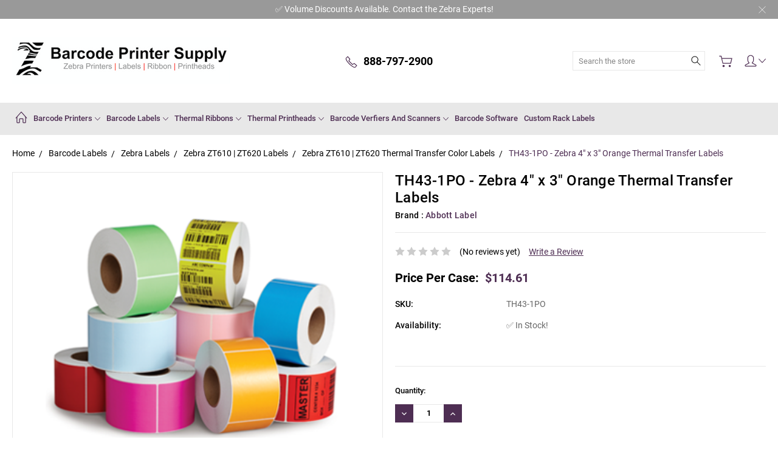

--- FILE ---
content_type: text/html; charset=UTF-8
request_url: https://barcodeprintersupply.com/th43-1po-zebra-4-x-3-orange-thermal-transfer-labels/
body_size: 38390
content:
<!DOCTYPE html>
<html class="no-js" lang="en">
    <head>
        <title>TH43-1PO • Zebra 4&quot; x 3&quot; Orange Label • It’s What We Do!</title>
        <link rel="dns-prefetch preconnect" href="https://cdn11.bigcommerce.com/s-lm6mr" crossorigin><link rel="dns-prefetch preconnect" href="https://fonts.googleapis.com/" crossorigin><link rel="dns-prefetch preconnect" href="https://fonts.gstatic.com/" crossorigin>
        <meta property="product:price:amount" content="114.61" /><meta property="product:price:currency" content="USD" /><meta property="og:url" content="https://barcodeprintersupply.com/th43-1po-zebra-4-x-3-orange-thermal-transfer-labels/" /><meta property="og:site_name" content="Barcode Printer Supply" /><meta name="keywords" content="RJS Barcode Verifiers, Zebra Printers, Zebra Printer Printheads, Zebra Printer Labels, Zebra Printer Ribbons, Zebra Wax Ribbons, Zebra Resin Ribbons, Zebra Wax/Resin Ribbons,  ZT610, ZT620, ZT510, ZT410, ZT420, ZT220, ZT230, 105SL, ZD420, ZD410, ZD620, ZD500, Zebra Industrial Printers, Zebra Desktop Printers"><meta name="description" content="Shop now for all of your Zebra Printer 4&quot; x 3&quot; Orange Thermal Transfer Labels. In Stock! Easy and secure ordering process.  Fast Shipping!"><link rel='canonical' href='https://barcodeprintersupply.com/th43-1po-zebra-4-x-3-orange-thermal-transfer-labels/' /><meta name='platform' content='bigcommerce.stencil' /><meta property="og:type" content="product" />
<meta property="og:title" content="TH43-1PO - Zebra 4&quot; x 3&quot; Orange Thermal Transfer Labels" />
<meta property="og:description" content="Shop now for all of your Zebra Printer 4&quot; x 3&quot; Orange Thermal Transfer Labels. In Stock! Easy and secure ordering process.  Fast Shipping!" />
<meta property="og:image" content="https://cdn11.bigcommerce.com/s-lm6mr/products/143/images/343/ZBS_Thermal_Transfer_Rolls_Colors__74671.1597694794.500.750.png?c=2" />
<meta property="fb:admins" content="jvick@mediasourceonline.com" />
<meta property="pinterest:richpins" content="enabled" />
        
         

        <link href="https://cdn11.bigcommerce.com/s-lm6mr/product_images/favicon.ico?t=1756161083" rel="shortcut icon">
        <meta name="viewport" content="width=device-width, initial-scale=1, maximum-scale=1">
        
        <script>
            document.documentElement.className = document.documentElement.className.replace('no-js', 'js');
        </script>

        <script>
            window.lazySizesConfig = window.lazySizesConfig || {};
            window.lazySizesConfig.loadMode = 1;
        </script>
        <script async src="https://cdn11.bigcommerce.com/s-lm6mr/stencil/ba258750-6caa-013e-1305-022ac0ae843a/e/229b56b0-96d9-013e-eeb4-3a49bd1a88e5/dist/theme-bundle.head_async.js"></script>

        <link href="https://fonts.googleapis.com/css?family=Roboto:400,300,500,700,900&display=block" rel="stylesheet">

        <link rel="preload" href="https://cdn11.bigcommerce.com/s-lm6mr/stencil/ba258750-6caa-013e-1305-022ac0ae843a/e/229b56b0-96d9-013e-eeb4-3a49bd1a88e5/dist/theme-bundle.font.js" as="script">
        <script async src="https://cdn11.bigcommerce.com/s-lm6mr/stencil/ba258750-6caa-013e-1305-022ac0ae843a/e/229b56b0-96d9-013e-eeb4-3a49bd1a88e5/dist/theme-bundle.font.js"></script>

        <link data-stencil-stylesheet href="https://cdn11.bigcommerce.com/s-lm6mr/stencil/ba258750-6caa-013e-1305-022ac0ae843a/e/229b56b0-96d9-013e-eeb4-3a49bd1a88e5/css/theme-00fae1c0-d942-013e-67a8-46fdd62796eb.css" rel="stylesheet">

        <!-- Start Tracking Code for analytics_googleanalytics -->



<script type="text/javascript">	
	function insertAfter(newNode, referenceNode) {
		referenceNode.parentNode.insertBefore(newNode, referenceNode.nextSibling);
	}

	(function() {
		var send = XMLHttpRequest.prototype.send
		XMLHttpRequest.prototype.send = function() {
			this.addEventListener('load', function() {				

				if(document.querySelectorAll('.checkout-step--shipping .checkout-view-header').length && document.querySelectorAll('#checkout-shipping-continue').length){					
					if(!document.querySelectorAll('.checkout-step--shipping .msgadd').length){
						var list = document.getElementById("checkout-shipping-continue");					
						var el = document.createElement("div");
						el.className="msgadd";
						el.innerHTML = "<p style='color:red;margin-top: 25px;'>***  When entering your billing address, please be sure to use the billing address associated with your credit card.  It may be different than your shipping address.</p>";
						insertAfter(el,list);
					}

					if(!document.querySelectorAll('.checkout-step--shipping .spmsgadd').length){
						var list = document.getElementById("checkout-shipping-options");					
						var el = document.createElement("div");
						el.className="spmsgadd";
						el.innerHTML = "<p style='color:red;'>*** Need faster shipping?  Please provide us with your UPS or FedEx Account # in the Order Comments field below.  Please be sure to specify Priority Next Day Air, Standard Next Day Air, or 2nd Day Air.</p>";
						insertAfter(el,list);
					}
				}

			});
			return send.apply(this, arguments)
		}
	})()
</script>

<!-- Web Site Advantage FAQ Styling -->
<style>
.classyschema-faqpage-qanda {margin-bottom:10px;}
.classyschema-faqpage-qanda h2,p {font-size:14px}
.classyschema-faqpage-qanda a {color:blue;}
</style>

<!-- End Tracking Code for analytics_googleanalytics -->


<script src="https://www.google.com/recaptcha/api.js" async defer></script>
<!-- begin olark code -->
<script data-cfasync="false" type='text/javascript'>/*<![CDATA[*/window.olark||(function(c){var f=window,d=document,l=f.location.protocol=="https:"?"https:":"http:",z=c.name,r="load";var nt=function(){
f[z]=function(){
(a.s=a.s||[]).push(arguments)};var a=f[z]._={
},q=c.methods.length;while(q--){(function(n){f[z][n]=function(){
f[z]("call",n,arguments)}})(c.methods[q])}a.l=c.loader;a.i=nt;a.p={
0:+new Date};a.P=function(u){
a.p[u]=new Date-a.p[0]};function s(){
a.P(r);f[z](r)}f.addEventListener?f.addEventListener(r,s,false):f.attachEvent("on"+r,s);var ld=function(){function p(hd){
hd="head";return["<",hd,"></",hd,"><",i,' onl' + 'oad="var d=',g,";d.getElementsByTagName('head')[0].",j,"(d.",h,"('script')).",k,"='",l,"//",a.l,"'",'"',"></",i,">"].join("")}var i="body",m=d[i];if(!m){
return setTimeout(ld,100)}a.P(1);var j="appendChild",h="createElement",k="src",n=d[h]("div"),v=n[j](d[h](z)),b=d[h]("iframe"),g="document",e="domain",o;n.style.display="none";m.insertBefore(n,m.firstChild).id=z;b.frameBorder="0";b.id=z+"-loader";if(/MSIE[ ]+6/.test(navigator.userAgent)){
b.src="javascript:false"}b.allowTransparency="true";v[j](b);try{
b.contentWindow[g].open()}catch(w){
c[e]=d[e];o="javascript:var d="+g+".open();d.domain='"+d.domain+"';";b[k]=o+"void(0);"}try{
var t=b.contentWindow[g];t.write(p());t.close()}catch(x){
b[k]=o+'d.write("'+p().replace(/"/g,String.fromCharCode(92)+'"')+'");d.close();'}a.P(2)};ld()};nt()})({
loader: "static.olark.com/jsclient/loader0.js",name:"olark",methods:["configure","extend","declare","identify"]});
/* custom configuration goes here (www.olark.com/documentation) */
olark.identify('6082-265-10-8321');/*]]>*/</script><noscript><a href="https://www.olark.com/site/6082-265-10-8321/contact" title="Contact us" target="_blank">Questions? Feedback?</a> powered by <a href="http://www.olark.com?welcome" title="Olark live chat software">Olark live chat software</a></noscript>
<!-- end olark code -->
<script type="text/javascript">
var BCData = {"product_attributes":{"sku":"TH43-1PO","upc":null,"mpn":"TH43-1PO","gtin":null,"weight":null,"base":true,"image":null,"price":{"without_tax":{"formatted":"$114.61","value":114.61,"currency":"USD"},"tax_label":"Tax"},"stock":null,"instock":true,"stock_message":null,"purchasable":true,"purchasing_message":null,"call_for_price_message":null}};
</script>
<script id="wsa-rich-snippets-1-intro" nonce="">
/*
    Web Site Advantage: SEO Rich Snippets App 1 [2.58.63400]
    https://bigcommerce.websiteadvantage.com.au/rich-snippets/
    Copyright (C) 2019 - 2025 Web Site Advantage
*/
</script>
<script type="application/ld+json" id="wsa-rich-snippets-jsonld-graph" nonce="">{"@context":"https://schema.org","@graph":[{"isPartOf":{"@id":"https://barcodeprintersupply.com/#WebSite"},"publisher":{"@id":"https://barcodeprintersupply.com/#Business"},"breadcrumb":{"@type":"BreadcrumbList","@id":"#BreadcrumbList","name":"Breadcrumbs (SEO Rich Snippets App)","itemListElement":[{"@type":"ListItem","position":1,"item":"https://barcodeprintersupply.com/barcode-labels/","name":"Barcode Labels" },{"@type":"ListItem","position":2,"item":"https://barcodeprintersupply.com/zebra-labels/","name":"Zebra Labels" },{"@type":"ListItem","position":3,"item":"https://barcodeprintersupply.com/zebra-zt610-zt620-labels/","name":"Zebra ZT610 | ZT620 Labels" },{"@type":"ListItem","position":4,"item":"https://barcodeprintersupply.com/zebra-zt610-zt620-thermal-transfer-colors/","name":"Zebra ZT610 | ZT620 Thermal Transfer Color Labels" },{"@type":"ListItem","position":5,"name":"TH43-1PO - Zebra 4\" x 3\" Orange Thermal Transfer Labels" }] },"@id":"https://barcodeprintersupply.com/th43-1po-zebra-4-x-3-orange-thermal-transfer-labels/#WebPage","url":"https://barcodeprintersupply.com/th43-1po-zebra-4-x-3-orange-thermal-transfer-labels/","name":"TH43-1PO - Zebra 4\" x 3\" Orange Thermal Transfer Labels","primaryImageOfPage":{"@type":"ImageObject","contentUrl":"https://cdn11.bigcommerce.com/s-lm6mr/images/stencil/original/products/143/343/ZBS_Thermal_Transfer_Rolls_Colors__74671.1597694794.png?c=2" },"@type":"ItemPage" },{"@id":"https://barcodeprintersupply.com/#WebSite","url":"https://barcodeprintersupply.com/","name":"Barcode Printer Supply","publisher":{"@id":"https://barcodeprintersupply.com/#Business"},"@type":"WebSite"},{"url":"https://barcodeprintersupply.com/","name":"Barcode Printer Supply","@type":"Organization","@id":"https://barcodeprintersupply.com/#Business"},{"shippingDestination":[{"addressCountry":"US","addressRegion":["AL","AZ","AR","CA","CO","CT","DE","DC","FL","GA","ID","IL","IN","IA","KS","KY","LA","ME","MD","MA","MI","MN","MS","MO","MT","NE","NV","NH","NJ","NM","NY","NC","ND","OH","OK","OR","PA","RI","SC","SD","TN","TX","UT","VT","VA","WA","WV","WI","WY"],"@type":"DefinedRegion"}],"shippingRate":{"@type":"MonetaryAmount","value":40.0,"currency":"USD"},"deliveryTime":{"handlingTime":{"@type":"QuantitativeValue","minValue":1,"maxValue":3,"unitCode":"DAY"},"transitTime":{"@type":"QuantitativeValue","minValue":1,"maxValue":3,"unitCode":"DAY"},"@type":"ShippingDeliveryTime"},"@type":"OfferShippingDetails","@id":"/#OfferShippingDetails1"}] }</script>
<script data-cfasync="false" id="wsa-rich-snippets-javascript" nonce="">var webSiteAdvantage=webSiteAdvantage||{};webSiteAdvantage.momentnow='2026-01-21T22:00:18+00:00';function wsa_error(m){console.error('SEO Rich Snippets: '+m,arguments)};function wsa_tryCatch(m,f){try{f()}catch(e){wsa_error(m,e)}};var wsa_jsonLdIdPostfix="";"use strict";webSiteAdvantage._offerPropertiesCount=0,webSiteAdvantage.addOfferExtras=function(e,t,i,a,r){wsa_tryCatch("addOfferExtras",(function(){var n=document.querySelector(".wsa-offer-pricevaliduntil"),o=null,d=new Date;if(i){var c=new Date(i);o=[c.getFullYear(),("0"+(c.getMonth()+1)).slice(-2),("0"+c.getDate()).slice(-2)].join("-")}else if(n)o=n.getAttribute("data-content");else if(a)if(a.ProductPriceValidUntilFixedDate)o=a.ProductPriceValidUntilFixedDate;else if(a.ProductPriceValidUntilDays){var l=new Date(d.getFullYear(),d.getMonth(),d.getDate()+a.ProductPriceValidUntilDays);o=[l.getFullYear(),("0"+(l.getMonth()+1)).slice(-2),("0"+l.getDate()).slice(-2)].join("-")}if(o&&new Date(o)>d){var s=[];if(s.push({"@context":"https://schema.org","@id":e+t,priceValidUntil:o}),r.forEach((function(i){s.push({"@context":"https://schema.org","@id":e+"?sku="+i+t,priceValidUntil:o})})),webSiteAdvantage._offerPropertiesCount++,!webSiteAdvantage.excludeProduct){var u=document.createElement("script");u.type="application/ld+json",u.id="wsa-rich-snippets-jsonld-product-offer-extras-"+webSiteAdvantage._offerPropertiesCount+window.wsa_jsonLdIdPostfix.toLowerCase(),u.text=JSON.stringify(s),document.querySelector("head").appendChild(u)}}}))};window.addEventListener('load',function(){webSiteAdvantage.addOfferExtras("https://barcodeprintersupply.com/th43-1po-zebra-4-x-3-orange-thermal-transfer-labels/","#Offer",'',null,[])});webSiteAdvantage.richSnippetsApp=["lm6mr","barcodeprintersupply.com",120,"lm6mr",""];webSiteAdvantage.bcReviews=true;webSiteAdvantage.classyUnicode=webSiteAdvantage.classyUnicode||{};webSiteAdvantage.classyUnicode.options={querySelector:'.classyunicode,title,h1,h2,h3,h4,h5,.breadcrumb-label,.navPages-action,.footer-info-list,script[type="application/ld+json"]',processMetaTags:true};window.classySchemaOptions=window.classySchemaOptions||{};window.classySchemaOptions.scriptIdBase='wsa-rich-snippets-jsonld-classyschema-';window.classySchemaOptions.classNamePrefixes=["classyschema-","wsa-"];window.classySchemaOptions.customCssSelectors={"howto-name":"h1.page-heading"};webSiteAdvantage.classyCleanUp=webSiteAdvantage.classyCleanUp||{};webSiteAdvantage.classyCleanUp.options={removeMicrodata:true,removeJsonLd:true,removeDynamicJsonLd:false,removeJsonLdRegexExcludeIdPatterns:['^wsa-rich-snippets-.*$','reviewsWidgetProductSnippets'],removeJsonLdRegexExcludeClassPatterns:['^jdgm-.*$']};!function(d){var s=d.createElement('script');s.src='https://classyschema.org/2_15/faq_unicode_cleanup.min.js';s.async=true;s.setAttribute('fetchpriority','high');d.getElementsByTagName('head')[0].appendChild(s)}(document);</script>

<script data-cfasync="false" data-dd-sm-ignore="true" data-cookieconsent="ignore" id="wsa-tag-manager-tags" nonce="">
</script >

</script>
<script data-cfasync="false" data-dd-sm-ignore="true" data-cookieconsent="ignore" id="wsa-tag-manager-javascript-h-test" nonce="">!function(w,d){w.TagRocket=w.TagRocket||{};var T=w.TagRocket;T.teh=[];w.onerror=function(m,s,l,c,e){T.teh.push((l?(l+' '):'')+(c?(c+' '):'')+m+(m.colno?(':'+m.colno):'')+(s?(' '+s):''));};function a(s){var e=d.createElement('script'),h=d.getElementsByTagName('head')[0];e.appendChild(d.createTextNode(s));h.insertBefore(e,h.firstChild)}a('()=>{};window.arrowFunctions=1');a('async function a(){};window.asyncFunctions=1');var m=new Date().toISOString(),q='wsa-tag-manager-javascript-',z;T.tah=function(s){w.dataLayer=w.dataLayer||[];if(!w.gtag){w.gtag=function(){dataLayer.push(arguments)};gtag('js',new Date);t=d.createElement('script');t.async=!0;t.setAttribute('src','https://www.googletagmanager.com/gtag/js?id=G-7XTJM93TLW');d.head.appendChild(t)};if(!w.wsa_tre){gtag('config',"G-7XTJM93TLW",{groups:'TagRocketErrorTracking',send_page_view:false});;gtag('config',"G-LL0346L6PY",{groups:'TagRocketErrorTracking',send_page_view:false});gtag('event','tag_rocket_error',{send_to:["G-LL0346L6PY"],description:'Script Failure',app_version:'3.46.17',tag_rocket_version:'1.94',ua:navigator.userAgent});};w.wsa_tre=1;if(w.console)console.error('Tag Rocket (h): '+s,T.teh);T.teh.forEach(function(e){gtag('event','app_error',{send_to:'G-7XTJM93TLW',scope:s,description:s+' 3.46.17 h '+e,message:'h '+e,app_version:'3.46.17',automatic:1,tag_rocket_version:'1.94',pagedatetime:m,datetime:m,ua:navigator.userAgent,tags:"unknown",environment:'Production'})})};p=function(){if(!T.ts&&!d.getElementById(q+'second'))T.tah('Header Script Missing');else if(!T.tss)T.tah('Header Script Failure1');else if(!T.ts)T.tah('Header Script Failure2');if(!T.tm&&!d.getElementById(q+'main'))T.tah('Footer Script Missing');else if(!T.tm)T.tah('Footer Script Failure')};if(w.addEventListener)w.addEventListener('DOMContentLoaded',p);else w.attachEvent('onDOMContentLoaded',p)}(window,document)</script>
<script data-cfasync="false" data-dd-sm-ignore="true" data-cookieconsent="ignore" id="wsa-tag-manager-javascript-second" nonce="">
/*
    Web Site Advantage: Tag Rocket App Head [1.94.76136]
    https://bigcommerce.websiteadvantage.com.au/tag-rocket/
    Copyright (C) 2020 - 2025 Web Site Advantage
*/

!function(w,d){w.TagRocket=w.TagRocket||{};var T=w.TagRocket;T.tss=1;T.tags='ga4';T.scc='US-OH';T.seu='false';w.dataLayer=w.dataLayer||[];T.gq=[];T.cz=function(){if(!w.gtag||!w.gtag.fake){w.gtag=function(){var _arguments=arguments;if(_arguments.length&&_arguments[0]=='consent')dataLayer.push(_arguments);else T.gq.push(_arguments)};w.gtag.fake=!0;}};T.cz();T.l='';var eet=new Date,eei=0,eer=0,eea='G-7XTJM93TLW';T.ecq=[];T.ec=function(){if(T.consent.analytics)gtag.apply(null,arguments);else T.ecq.push(arguments)};T.a=function(s,e,c,o){try{if(!eei){eei=1;if(!w.gtag||w.gtag.fake){w.gtag=function(){dataLayer.push(arguments)}}T.ec('config',eea,{groups:'TagRocketErrorTracking',send_page_view:false})}if(!eer){eer=1;T.ct=c;if(w.console)console.error('Tag Rocket: '+s+': '+e,o||'');T.ct=1;var z = e?e.substring(0,255):'-missing-';T.ec('event','app_error',{send_to:eea,scope:s,description:s+' 3.46.17 '+z,message:z,app_version:'3.46.17',automatic:1,tag_rocket_version:'1.94',pagedatetime:eet.toISOString(),datetime:new Date().toISOString(),ua:navigator.userAgent,tags:T.tags,timesinceload:new Date-eet,environment:'Production'});eer=0}}catch(x){try{T.ec('event','app_error',{send_to:eea,scope:'AppErrorError',description:'3.46.17 '+x,message:''+x,app_version:'3.46.17',tag_rocket_version:'1.94',pagedatetime:eet.toISOString(),datetime:new Date().toISOString(),ua:navigator.userAgent,tags:T.tags,timesinceload:new Date-eet,environment:'Production'});}catch(y){}}};T.eq=T.eq||[];if(w.addEventListener){w.addEventListener('error',function(){T.ef.apply(T,arguments)},{passive:!0,capture:!0});}else if(w.attachEvent){w.attachEvent('onerror',function(){T.ef.apply(T,arguments)});}if(!T.ef){T.ef=function(){T.eq.push(arguments)}};if(!T.cf){T.cq=T.cq||[];T.cf=function(){T.cq.push(arguments)};if(w.console){T.ce=console.error;console.error=function(){T.ce.apply(console,arguments);T.cf.apply(T,arguments)}}};try{T.dh='NewPromotionsAdded';T.dz=[];T.dA=0;T.bW=function(){T.dy(function(a){a.forEach(function(b){T.e(b.addedNodes,function(c){if(T.aY(c,T.aR)=='promotion'&&T.aW(c,'found')){T.dz.push(c)}T.e(T.dw(c,"["+T.aR+"='promotion']"),function(e){if(T.aW(e,'found')){T.dz.push(e)}})})});if(T.aI(T.dz)&&!T.dA){T.X(function(){T.dA=T.aZ(function(){T.dA=0;T.f(T.dh,{elements:T.dz});T.dz=[];},100,'New Promotions Added')})}});};T.ds=[];T.dt=0;T.du=function(a){T.e(a,function(b){if(T.aY(b,T.aR)=='list'&&T.dv(b)&&T.aW(b,'found')){T.ds.push(b)}T.e(T.dw(b,"["+T.aR+"='list']"),function(c){if(T.dv(c)&&T.aW(c,'found')){T.ds.push(c)}})})};T.dx=function(){T.X(function(){if(T.aI(T.ds)){if(T.dt)T.do(T.dt);T.dt=T.aZ(function(){T.f(T.cA,{elements:T.ds});T.ds=[];T.dt=0},500,'New Products Added')}})};T.bV=function(e){T.dy(function(f){f.forEach(function(g){T.du(g.addedNodes);});T.dx();},e||d.body)};T.cA='NewProductsAdded';T.cj='UserDataUpdated';T.dw=function(a,b){if(!a.querySelectorAll)return[];var c=a.querySelectorAll(b);if(Array.from)return Array.from(c);else return c};T.aQ=function(a){return T.dw(d,a)};T.dv=function(a){var b=T.aY(a,T.aS);return b&&!isNaN(parseInt(b,10))};T.n=function(a){return typeof a!=='undefined'&&a!==null};T.at=function(a){return a===0||(T.n(a)&&a!==''&&!isNaN(a))};T.dG=function(a){var b=String.fromCodePoint;if(b){return b(a)}return ''};T.dF=function(a,b,c){var e=[].slice.call(a).map(function(f){if(c||typeof(f)==='function')return f;try{return T.cM(f)}catch(g){if(Array.isArray(f)){return [].concat(f)}else return f}});if(T.aI(e)){e[0]=T.dG(b)+' %cTag Rocket: %c'+e[0];e.splice(1,0,'color:none;');e.splice(1,0,'color:#28a300;')}return e};T.bJ=function(){if(w.console)console.warn.apply(console,T.dF(arguments,0x1F6A8,1))};T.ci=function(){if(w.console)console.error.apply(console,T.dF(arguments,0x26A0,1))};T.N=function(a,b){return a.sort(function(c,e){return e.price*e.quantity-c.price*c.quantity}).slice(0,b)};T.cr=function(a,b,c,e){var f,g=function(h){if(h>=T.aI(a))c&&c();else T.aZ(function(){T.t('SB95',function(){f=b(a[h],h);if(typeof f!=='undefined')c&&c(f);else g(h+1)},1)},0,'Yield '+h+' '+e);};g(0)};T.e=function(a,b){var c,e,f=T.aI(a);if(a&&f)for(c=0;c<f;c++){e=b(a[c],c);if(typeof e!=='undefined')return e}};T.cJ=function(a,b){if(a&&T.aI(a))for(var c=0;c<T.aI(a);c++){if(a[c]===b)return true}};T.dC=function(a,b,c){a.setAttribute(b,c)};T.p=function(a,b,c){if(T.n(c)&&c!=='')a[b]=c};T.bR=function(a,b){if(!b||!a)return a;var c=b.split('.'),e=a[c.shift()];return T.bR(e,c.join('.'))};T.t=function(a,b,c,e){try{c&&b.apply(this,e)}catch(f){T.a(a,''+f,1,f)}};T.bb=function(a,b,c,e){var f=function(){T.t.call(this,'SB24',c,1,arguments)};if(b==T.v&&d.readyState!="loading"){T.aZ(f,0,T.v)}else{e=e||{};if(!T.n(e.passive)){e.passive=!0;}a.addEventListener&&a.addEventListener(b,f,e)|| a.attachEvent&&a.attachEvent('on'+b,f)}};T.u=function(a,b){T.bb(w,a,function(a){if(!b.done){b.done=1;b(a)}},{once:!0})};T.bD=function(a,b){try{return JSON.stringify(a,b)}catch(c){throw ''+T.bD.caller+' '+c}};T.bG=function(a){return a&&JSON.parse(a)};T.cM=function(a){return T.bG(T.bD(a))};T.cP=function(a){return T.bD(a)=='{}'};T.x=function(a){var b=Object(a),c,e,f,g=arguments;for(c=1;c<g.length;c++){e=g[c];if(e!=null){for(f in e){if(Object.prototype.hasOwnProperty.call(e,f))b[f]=e[f];}}}return b;};T.aI=function(a){return a.length};T.be=function(a){try{if(!localStorage||T.dE)return !1;return localStorage.removeItem(a)}catch(b){T.a('SB63','Incognito Safari has blocked localStorage. This stops us tracking things like add to cart events',1,b);T.dE=!0}};T.bc=function(a){try{if(!localStorage||T.dE)return !1;return localStorage.getItem(a)}catch(b){T.a('SB61','Incognito Safari has blocked localStorage. This stops us tracking things like add to cart events',1,b);T.dE=!0}};T.bd=function(a,b){try{if(!localStorage||T.dE)return !1;localStorage.setItem(a,b)}catch(c){T.a('SB60','Incognito Safari has blocked localStorage. This stops us tracking things like add to cart events',1,c);T.dE=!0}};T.aa=function(a){var b=d.cookie.match(new RegExp('(^| )'+a+'=([^;]+)')),c=b&&unescape(b[2])||'';return c=='deleted'?'':c};T.j=function(a){var b=w.performance;return b&&b.getEntriesByType&&b.getEntriesByType(a)};T.h=function(){var a=navigator;return a.connection||a.mozConnection||a.webkitConnection};T.aX=function(a,b,c){return (a||'').replace(b,c||'')};T.ad=function(a){return (a||'').trim().toLowerCase()};T.aL=function(a){return T.aX(T.aX(T.ad(a),/([^a-z0-9 _])/g),/ +/g,'_')};T.k=function(a,b){b=b||255;if(!a)return '(missing)';a=T.aX((''+a).trim(),/ *(\r\n|\n|\r) */gm,' ');if(T.aI(a)<=b)return a;return a.substring(0,b-3)+'...'};T.ck=function(a,b){var c='',e='';switch(b){case 'AU':c='0011';e='61';break;case 'US':case 'CA':c='011';e='1';break;case 'GB':c='011';e='44';break;case 'IT':c='00';e='39';break;}a=T.aX(a,/[^\d+]+/g);if(c)a=T.aX(a,new RegExp('^'+c),'+');if(a[0]!='+'&&e){a='+'+T.aX(e+a,/^0/);}return a};T.ba=function(a,b){return a.hasAttribute(b)};T.aY=function(a,b){if(a.getAttribute)return T.k(a.getAttribute(b))};T.aW=function(a,b){var c='data-tagrocket-'+b;if(T.ba(a,c))return 0;T.dC(a,c,'1');return 1};T.bh=function(a,b,c,e){var f=setInterval(function(){T.t(a,function(){try{c()}catch(g){if(b)clearInterval(f);throw g}},1)},e);return f};T.bT=function(a,b,c,e){if(a)T.do(a);return T.aZ(b,c,e)};T.do=function(a){clearTimeout(a)};T.aZ=function(a,b,c){return setTimeout(a,b,'Tag Rocket '+(c||''))};T.bo=function(a,b,c){T.cS('query getCartMetafields{site{cart{metafields(namespace:"bc_storefront" keys:["'+b+'"]){edges{node{entityId}}}}}}',function(e,f){T.t('SB82',function(){if(e>0){var g='createCartMetafield',h='',i=T.bR(f,'data.site.cart.metafields.edges');if (i&&i.length){g='updateCartMetafield';h=' metafieldEntityId:'+i[0].node.entityId}T.cS('mutation '+g+'{cart{'+g+'(input:{cartEntityId:"'+a+'" data:{key:"'+b+'" value:"'+T.bD(c).replace(/"/g,'\\"')+'"}'+h+'}){metafield{id entityId key value}errors{...on Error{message}}}}}',function(e,j){T.t('SB83',function(){if(e>0){}},1)})}},1)})};T.dD=function(a){T.ca.appendChild(a)};T.dB=function(a,b,c){b=b||{};if(b.onvisible&&d.hidden){T.u('visibilitychange',function(){T.dB(a,b,c)});return};var e=d.createElement(a),f;if(b.id&&d.getElementById(b.id))return;for(var g in b){T.dC(e,g,b[g])}e.onload=e.onreadystatechange=function(){f=e.readyState;if(!f||f=='loaded'||f=='complete'){if(c)c();c=null}};T.dD(e);return e};T.aF=function(a,b,c){b=b||{};b.src=a;if(!T.n(b.async))b.async=!0;if(T.cd)b.nonce=T.cd;if(!T.n(b.onvisible))b.onvisible=!0;if(T.pageType!='orderconfirmation'||T.d.updated){T.dB('script',b,c)}else{T.o(T.cj,function(){T.dB('script',b,c)})}};T.cZ=function(a){if(T.ba(a,'data-list-name'))return T.aY(a,'data-list-name');if(a.parentElement)return T.cZ(a.parentElement)};T.m=function(){var a=d.querySelector('head meta[name="description"]');if(a)return T.aY(a,'content');};T.ch=function(a){var b=w.location.href.match(new RegExp('[?&]'+a+'=([^&]*)'));return decodeURIComponent(b&&b[1]||'')};T.dy=function(a,b,c){if(w.MutationObserver)T.u(T.v,function(){c=c||{childList:!0,subtree:!0};b=b||d.body;if(!b)throw 'no target';new MutationObserver(a).observe(b,c)})};T.dh='NewPromotionsAdded';T.dz=[];T.dA=0;T.bW=function(){T.dy(function(a){a.forEach(function(b){T.e(b.addedNodes,function(c){if(T.aY(c,T.aR)=='promotion'&&T.aW(c,'found')){T.dz.push(c)}T.e(T.dw(c,"["+T.aR+"='promotion']"),function(e){if(T.aW(e,'found')){T.dz.push(e)}})})});if(T.aI(T.dz)&&!T.dA){T.X(function(){T.dA=T.aZ(function(){T.dA=0;T.f(T.dh,{elements:T.dz});T.dz=[];},100,'New Promotions Added')})}});};T.ds=[];T.dt=0;T.du=function(a){T.e(a,function(b){if(T.aY(b,T.aR)=='list'&&T.dv(b)&&T.aW(b,'found')){T.ds.push(b)}T.e(T.dw(b,"["+T.aR+"='list']"),function(c){if(T.dv(c)&&T.aW(c,'found')){T.ds.push(c)}})})};T.dx=function(){T.X(function(){if(T.aI(T.ds)){if(T.dt)T.do(T.dt);T.dt=T.aZ(function(){T.f(T.cA,{elements:T.ds});T.ds=[];T.dt=0},500,'New Products Added')}})};T.bV=function(e){T.dy(function(f){f.forEach(function(g){T.du(g.addedNodes);});T.dx();},e||d.body)};T.cA='NewProductsAdded';T.ae='PromotionsVisible';T.dg=function(a){T.aO(T.ae,a)};T.aM=function(a,b){var c,e=[];T.e(a.infos||a.items||a,function(f){c=f.product||f;if(!c.completed){e.push(c);}});if (T.aI(e)&&T.ch('showHidden')!='true'){T.a('SB55e',''+T.aI(e)+' incomplete products on '+b+' '+e[0].productId+' '+e[0].name,1,e);}};T.dc=function(a,b){var c="["+T.aR+"='list']["+T.aS+"='"+a+"']";if(b)c="[data-list-name='"+T.aX(b,/['"\\]/g,'\\$&')+"'] "+c;return d.querySelector(c)};T.H='ProductsVisible';T.de=function(a,b){if(T.aN||T.bQ)a.search=T.aN||T.bQ;T.aM(a,T.H);T.cw(T.H,a,b)};T.dp=function(a){T.t('SB19b',function(){var b,c={},e;T.e(a,function(f){if(!f.seen){f.seen=1;b=f.callback.name+f.id;if(!c[b])c[b]=[];c[b].push(f)}});for(var g in c){e=c[g][0];e.callback({infos:c[g],list:e.list})}},1)};T.dr=0;T.dq=[];T.dk=function(a){a.visibleTime=0;var b,c=new IntersectionObserver(function(e){if(e[0].isIntersecting){a.lastVisible=new Date;a.trigger='visible';b=T.aZ(function(){c.disconnect();T.dq.push(a);if(T.dr)return;T.dr=T.aZ(function(){T.dr=0;if(T.aI(T.dq)){T.dp(T.dq);T.dq=[];}},1000,'Visible Ticking')},2000-a.visibleTime,'On First Visible')}else{if(b)T.do(b);if(a.lastVisible){a.visibleTime+=new Date-a.lastVisible;a.lastVisible=0}}},{threshold:[0.5]});c.observe(a.e)};T.dm=[];T.dn=0;T.dl=function(a){T.dm.push(a)};T.bX=function(){T.t('SB18',function(){var b,c,e=0,f=1,g=function(a){if(a.seen)return false;if(a.e&&a.e.getBoundingClientRect){try{b=a.e.getBoundingClientRect()}catch(h){}if(b){return b.top>-b.height/2&&b.left>-b.width/2&&b.bottom-b.height/2<=(w.innerHeight||d.documentElement.clientHeight)&&b.right-b.width/2<=(w.innerWidth||d.documentElement.clientWidth)}}return a.percent<T.dn},i=function(j,k){if(!k&&c)return;T.do(c);c=T.aZ(function(){c=0;T.t('SB18a',function(){l()},1)},j,'Scroll Tick '+k)} ,l=function(){var m=[],n=1,o,p,q,r=d.body,s=d.documentElement;q=w.pageYOffset,p=w.innerHeight;if(r&&r.scrollHeight){if(f==1)f=r.scrollHeight;if(s.clientHeight)n=s.clientHeight;if(q&&p)n=q+p;}o=n/f;if(o>T.dn){T.dn=o;e=n;T.t('SB18b',function(){T.e(T.dm,function(a){a.trigger='scroll '+o;if(g(a)&&T.aI(m)<=5)m.push(a)});if(T.aI(m)){T.dp(m);i(5500,1)}},1);}};T.bb(d,'scroll',function(){i(1000,0);});T.u('load',function(){l()})},1);};T.df=function(a){if(a.e&&('IntersectionObserver' in window)){T.dk(a)}else{T.dl(a)}};T.dj=function(a,b,c,e){if(!w._bcCsrfProtectionPatched&&e<10){T.aZ(function(){T.dj(a,b,c,e+1)},100,'XMLHttpRequest Wait '+e)}else{var f=new XMLHttpRequest();e=e||1;f.onreadystatechange=function(){if(this.readyState==4){if(this.status!=200){if(e<12){T.aZ(function(){T.dj(a,b,c,e+1)},1000,'XMLHttpRequest Retry '+e)}else{T.a('SB36','Request Failed after '+e+' attempts : '+a+' '+this.status,1,f);b(0,this.status)}}else{b(1,f.responseText?T.bG(f.responseText):'-missing-')}}};f.open(c?'POST':'GET',a,true);f.withCredentials=true;f.setRequestHeader('Content-type','application/json');if(c){f.setRequestHeader('Authorization','Bearer '+T.cg);f.send(T.bD({query:c}))}else{f.send()}}};T.di=function(a,b,c,e){if(w.location.href.indexOf('googleusercontent.com')>0){c(0,'googleusercontent.com')}else{e=e||1;b=b||{};if(!w._bcCsrfProtectionPatched&&e<10){T.aZ(function(){T.di(a,b,c,e+1)},100,'Fetch Wait '+e)}else{w.fetch(a,b).then(function(f){if(f.ok){f.text().then(function(g){var h;try{h=T.bG(g)}catch(i){throw 'JSON parse error '+i+' '+a}try{c(h?1:0,h||'-empty-')}catch(i){throw 'onComplete error '+i+' '+a}})}else{if(e<12){T.aZ(function(){T.di(a,b,c,e+1)},1000*e,'Fetch '+e)}else{T.a('SB30','Fetch '+e+' Last Fail '+a+' '+f.status,1,f);try{c(0,f.status)}catch(i){T.a('SB30b','Fetch '+a+' onComplete '+(j.message||j),1,j)}}}}).catch(function(j){if(!j.message||!j.message.match(/^(cancel|annul|brochen|NetworkError when|Failed to fetch|취소됨)/)){if(e<12){T.aZ(function(){T.di(a,b,c,e+1)},1000,'Fetch Error '+e+1)}else{T.a('SB29','Fetch '+e+' Last Error '+a+' '+(j.message||j),1,j);c(0,j.message||j)}}else c(-1,j.message||j)})}}};T.cS=function(a,b){var c='/graphql';if(w.fetch){T.di(c,{method:'POST',credentials:'same-origin',headers:{'Content-Type':'application/json',Authorization:'Bearer '+T.cg},body:T.bD({query:a})},b)}else{T.dj(c,b,a)}};T.bl=function(a,b){if(w.fetch){T.di(a,{credentials:'include'},b)}else{T.dj(a,b)}};T.aV=function(){T.o(T.dh,function(a){T.aT(T.aU(a.elements))})};T.aT=function(a){T.e(a,function(b){if(!b.e)b.e=d.querySelector("["+T.aR+"='promotion']["+T.aS+"='"+b.id+"']");var c=b.location=='top'?0.1:0.9;if(b.e){if(T.aW(b.e,'registered')){T.df({se: T.dd,id:'',e:b.e,promotion:b,percent:c,callback:T.dg});T.bb(b.e,'click',function(){T.aO(T.ag,b)})}}else{T.df({se: T.dd,id:'',e:b.e,promotion:b,percent:c,callback:T.dg})}})};T.ag='PromotionClicked';T.db=0;T.aK=function(a,b){T.db++;T.e(a.items,function(c,e){if(!b||T.cJ(b,c)){c.e=c.e||T.dc(c.productId,a.listName);var f={se: T.dd,id:T.db,e:c.e,product:c,list:a};if(c.e){if(T.aW(c.e,'registered')){f.callback=T.de;f.percent=e/T.aI(a.items);T.df(f);T.bb(c.e,'click',function(){if(!f.seen)T.de({infos:[f],list:a});T.aO(T.E,f);})}}else{f.callback=T.de;f.percent=e/T.aI(a.items);T.df(f);}}})};T.E='ProductClicked';T.aU=function(a){var b,c,e,f,g=[];if(!a)a=T.aQ("["+T.aR+"='promotion']["+T.aS+"]");T.e(a,function(h){b=T.aY(h,T.aS);c=T.aY(h,'data-name');e=T.aY(h,'data-position');f={e:h};if(b)f.id=parseInt(b,10);if(c)f.name=c;if(e)f.location=e;g.push(f)});return g};T.aP=function(a){var b,c,e=[],f=T.cY(e,a);if(T.aI(e)){T.aJ({reason:'List',items:e},function(g){for(b in f){c=f[b];if(T.bY)c.category=T.bY;T.aK(c,g.items)}})}};T.cX=[];T.cY=function(a,b){var c,e,f,g,h,i={},j,k,l,m,n,o,p=['{','blogid','pageid','categoryid','ssib'],q='data-tagrocket-searchprovider';T.e(b,function(r){j=T.cZ(r)||'Page: '+T.bZ;c=j.split(':')[0].trim();m=j;if(m.indexOf(':')>-1)m=m.split(':')[1].trim();i[j]=i[j]||{id:T.aL(j),type:c,listName:j,name:m,items:[]};n=T.cX[j]||0;f=T.aY(r,T.aS);e=T.aY(r,'data-product-price');l=T.aY(r,'data-product-category');g=T.aY(r,'data-name');h=T.aY(r,'data-product-brand');o=T.aY(r,'data-position');k={e:r,index:n};if(f)k.productId=parseInt(f,10);if(isNaN(k.productId)){if(!T.da&&f&&p.some&&p.some(function(m){f.indexOf(m)!=0})){T.da=1;T.a('SB43','Page contains invalid '+T.aS+' value: '+f,1,r)}}else{T.aW(r,'found');if(T.at(e))k.price=parseFloat(e);if(l)k.category={path:l,breadcrumbs:[l]};if(T.ba(r,q))k.searchprovider=T.aY(r,q);if(T.g)k.currency=T.g;if(!isNaN(o))k.index=parseInt(o,10)-1;T.cX[j]=n+1;a.push(k);i[j].items.push(k)}});return i};T.bC=function(a){var b='(unknown)';if(a&&a.nodeName){b=T.ad(a.nodeName);if(b=='body')return 'html>body';if(b=='head')return 'html>head';if(a.id)return b+'#'+a.id;if(a.className&&T.aI(a.className))b+='.'+a.className.split(/[ ,]+/).join('.');if(a.parentElement)b=T.bC(a.parentElement)+'>'+b;return b}};T.r=function(a,b){if(isNaN(a))return a;if(!b)b=0;var c=Math.pow(10,b),e=Number.EPSILON||2.220446049250313e-16;return Math.round((a+e)*c)/c};T.cW='GetValue';T.getProductId=function(a,b,c,e,f){if(c.type=='giftCertificate')return c.type;var g=(c.isVariant&&f?f:e);if(g.length<1)return;return T.aX(T.aX(T.aX(T.aX(T.aX(T.aX(T.aX(T.aX(T.aX(T.aX(T.aX((T.e(g.split('||'),function(h){if((h.indexOf('[[psku]]')<0||c.productSku)&&(h.indexOf('[[pmpn]]')<0||c.productMpn)&&(h.indexOf('[[pupc]]')<0||c.productUpc)&&(h.indexOf('[[pgtin]]')<0||c.productGtin)&&(h.indexOf('[[vname]]')<0||c.variantName)&&(h.indexOf('[[vid]]')<0||c.variantId)&&(h.indexOf('[[vsku]]')<0||c.variantSku)&&(h.indexOf('[[vmpn]]')<0||c.variantMpn)&&(h.indexOf('[[vupc]]')<0||c.variantUpc)&&(h.indexOf('[[vgtin]]')<0||c.variantGtin))return h})||'[[pid]]'),/\[\[pid\]\]/ig,c.productId),/\[\[pmpn\]\]/ig,c.productMpn),/\[\[pupc\]\]/ig,c.productUpc),/\[\[pgtin\]\]/ig,c.productGtin),/\[\[psku\]\]/ig,c.productSku),/\[\[vname\]\]/ig,c.variantName),/\[\[vid\]\]/ig,c.variantId),/\[\[vsku\]\]/ig,c.variantSku),/\[\[vmpn\]\]/ig,c.variantMpn),/\[\[vupc\]\]/ig,c.variantUpc),/\[\[vgtin\]\]/ig,c.variantGtin)};T.bv=function(a){T.d.updated=!0;try{var b=a.billingAddress;T.p(b,'phone',T.ck(b.phone,b.countryCode));T.p(T.d,'email',T.ad(b.email));T.p(T.d,'phone',b.phone);T.p(T.d,'first_name',b.firstName);T.p(T.d,'last_name',b.lastName);T.p(T.d,'street',b.address1);T.p(T.d,'city',b.city);T.p(T.d,'state',b.stateOrProvince);T.p(T.d,'postal_code',b.postalCode);T.p(T.d,'country_code',b.countryCode);if(b.address2)T.d.street=(T.d.street?T.d.street+', ':'')+b.address2;}catch(c){T.a('SB56','Failed to update user data',1,c);}T.aO(T.cj,T.d);};T.cj='UserDataUpdated';T.cT=function(a,b){if(a.variants.edges){return T.e(a.variants.edges,function(c){if(c.node.entityId==b)return c.node})}};T.cU=function(a){var b='',c;T.e(a.options.edges,function(e,f){c=e.node;if(f)b+=', ';b+=c.displayName+':';T.e(c.values.edges,function(g){b+=' '+g.node.label})});return b};T.cQ='ProductDataGathered';T.cR='CartDataGathered';T.aJ=function(a,b){T.t('SB26c',function(){var c=a.cart,e,f,g,h,i=[],j=[],k=T.ch('showHidden')=='true',l=function(i){a.requests++;var m=i.slice(0,25),n=j.filter(function(o){return T.cJ(m,o.p)&&!T.cJ(n,o.v)}).map(function(o){return o.v});f='query Products{site{';if(h){f+='id:product(entityId:'+e[0].productId+'){entityId sku mpn upc gtin} product(sku:'+T.bD(h)+'){'}else{f+='products(first:25 entityIds:'+T.bD(m)+'){edges{node{'}f+='entityId sku name path defaultImage {url (width: 1000)}mpn upc gtin brand {name} categories{edges{node{name entityId breadcrumbs(depth:10 first:50){edges{node{name}}}}}}';if(c&&T.aI(n)){if(T.aI(n)>250)T.a('SB26','Can only get 250 variants. There are '+T.aI(n),1,n);f+='variants(first:250 entityIds:'+T.bD(n.slice(0,250))+'){edges{node{entityId mpn upc gtin options(first:50){edges{node{displayName values(first:50){edges{node{label}}}}}}}}}';}f+='twoVariants:variants(first:2){edges{node{entityId sku}}}';if(!h)f+='}}';f+='}}}';T.cS(f,function(p,q){T.t('SB32',function(){if(p>0){if(q.errors&&T.aI(q.errors))throw 'graphql '+q.errors[0].message;T.e(e,function(o){var r,s,t,u,v,x,y,z,aa,ab,ac,ad;if(h){x=T.bR(q,'data.site.product');y=T.bR(q,'data.site.id.sku');z=T.bR(q,'data.site.id.mpn');aa=T.bR(q,'data.site.id.upc');ab=T.bR(q,'data.site.id.gtin');delete o.productSku}else{ac=T.bR(q,'data.site.products.edges');if(!ac)T.a('SB32x',T.bD(q),1,q);x=T.e(ac,function(ae){if(!ae||!ae.node)T.a('SB32z',T.bD(q),1,q);if(ae&&ae.node&&ae.node.entityId==o.productId)return ae.node});if(x)y=x.sku}if(x){o.completed=!0;var af,ag=[],ah=o.sku,ai=x.name,aj=x.path,ak=x.defaultImage,al=x.mpn,am=x.upc,an=x.gtin,ao=x.brand,ap=o.variantId;ah=ah||h;if(y)o.productSku=y;if(ah&&y!=ah)o.variantSku=ah;if(ai)o.name=ai;if(ak){o.defaultImage=ak;if(ak.url)ak.data=T.aX(ak.url,'/1000w/','/{:size}/')};if(aj)o.url=T.cb+aj;if(h){if(z)o.productMpn=z;else delete o.productMpn;if(aa)o.productUpc=aa;else delete o.productUpc;if(ab)o.productGtin=ab;else delete o.productGtin;if(al&&z!=al)o.variantMpn=al;if(am&&aa!=am)o.variantUpc=am;if(an&&ab!=an)o.variantGtin=an;}else{if(al)o.productMpn=al;if(am)o.productUpc=am;if(an)o.productGtin=an;}if(ao&&ao.name)o.brand=ao.name;if(ap&&c){ad=T.cT(x,ap);if(ad){if(ad.options)o.variantName=T.cU(ad);if(ad.mpn)o.variantMpn=ad.mpn;if(ad.upc)o.variantUpc=ad.upc;if(ad.gtin)o.variantGtin=ad.gtin}else{T.a('SB27','Failed to get extra variant information for variant: '+ap,1,x);o.variantName='(id='+ap+')'}};o.isVariant=(ah&&(!y||y!=ah))==!0;v=T.bR(x,'twoVariants.edges');if(T.aI(v)>0){af=v[0].node;if(!o.isVariant)o.hasVariants=T.aI(v)>1||!(o.productSku==af.sku||af.sku=='');if(T.aI(v)<2&&!o.variantId)o.variantId=af.entityId};o.categories=ag;t=T.bR(x,'categories.edges');T.e(t,function(aq){if(!aq||!aq.node){T.a('SB32c',T.bD(t),1,t)}else{s={id:aq.node.entityId,name:aq.node.name,breadcrumbs:[]};ag.push(s);u=T.bR(aq,'node.breadcrumbs.edges');if(!u){T.a('SB32b',T.bD(t),1,t)}else{T.e(u,function(ar){s.breadcrumbs.push(ar.node.name);});s.path=s.breadcrumbs.join("/");if(!r||r.id>s.id)r=s}}});o.category=r}})}else{if(T.pageType!='orderconfirmation'&&p==0)T.a(a.reason,'Failed to get extra information for '+T.aI(m)+',ok='+p+',status='+q,1,m)}if(T.aI(i)>25){l(i.slice(25))}else{if(p>0&&!c&&w.location.href.indexOf('translate.goog')<0){var as=[];T.e(e,function(o){if(!o.completed)as.push(o)});if(T.aI(as)&&!k){if(g)T.a('SB55d','Could not get extra product data for URL sku '+g,1,{issues:as,items:e});else if(h)T.a('SB55a','Could not get extra product data for sku '+h,1,{issues:as,items:e});else T.a('SB55b',a.reason+' '+a.requests+' Could not get extra product data for '+T.aI(as)+' out of '+T.aI(e)+' items. '+as[0].productId,1,{issues:as,items:e});T.a('SB55c',T.bD(q),1,q)}}if(a.reason==T.L&&T.aI(e)&&!e[0].variantId&&T.cV)e[0].variantId=T.cV;b(a)}},1)})};if(a.reason==T.L){g=T.ch('sku');h=a.items[0].sku||g;}if(c){c.items=[];var at=c.lineItems;if(at)T.e([].concat(at.physicalItems,at.digitalItems,at.giftCertificates),function(au){if(c.currency&&c.currency.code)au.currency=c.currency.code;if(!T.at(au.price))au.price=au.salePrice;if(!T.at(au.price))au.price=au.list_price;if(au.type=='giftCertificate'){au.price=au.amount;au.productId='giftCertificate';au.quantity=1;au.isTaxable=au.taxable;au.completed=!0}if(au&&!au.parentId)c.items.push(au)});else{T.a('SB26b','Missing lineItems '+a.reason+' '+T.bD(a.response||c),1,c);return}}e=a.items||c.items;a.items=e;if(c)c.items=e;T.products=T.products||[];T.products.push(e);var av=0;if(c){if(T.g&&!c.currency)c.currency={code:T.g};var aw,ax=c.baseAmount,ay=c.cartAmount,az=c.coupons;if(ax&&ay)c.totalDiscount=ax-ay;if(az)c.couponCodes=az.map(function(ba){return ba.code}).join(', ')}T.e(e,function(o){var bb=o.discountAmount,bc=o.couponAmount;if(!o.productId&&o.product_id)o.productId=o.product_id;if(!o.variantId&&o.variant_id)o.variantId=o.variant_id;aw=0;if(bb)aw+=bb;if(bc){aw+=bc;if(c&&c.couponCodes)o.couponCodes=c.couponCodes}if(aw){o.totalDiscount=aw;av+=aw}if(o.type!='giftCertificate'&&o.productId&&!T.cJ(i,o.productId))i.push(o.productId);if(o.variantId)j.push({p:o.productId,v:o.variantId});});if(c&&c.orderAmount)c.totalDiscount=(c.discountAmount||0)+av;if(!T.aI(i)){T.X(function(){b(a)})}else{a.requests=0;l(i);}},1)};T.t('SB33',function(){var a=T.bR(w,'prototype'),b=T.bR(a,'send'),c=T.bR(a,'open'),e=w.fetch;if(!T.xe){if(c){a.open=function(f,g){this.rurl=g;return c.apply(this,arguments)}}if(b&&b.apply){a.send=function(){var h=this;T.bb(h,'readystatechange',function(){if(h.readyState==4&&(h.status>399||h.status==0)){T.xe(h)}});return b.apply(this,arguments)}}}T.xq=T.xq||[];T.xe=function(i){T.xq.push(i)};if(!T.fe){if(e&&e.apply){w.fetch=function(g){/*This detects fetch errors.Please look up the stack for the real cause of the error*/return e.apply(this,arguments).then(function(j){if(j.status>399)T.fe({type:'status',url:j.url,message:j.status});return j}).catch(function(k){T.fe({type:T.aj,url:g.url||g,message:k.stack||k.message||k});throw k})}}}T.fq=T.fq||[];T.fe=function(l){T.fq.push(l)};},1);T.bU=function(){var a=0,b=0;T.ao='XMLHttpRequestResponseError';T.o(T.ao,function(a){var b=a.responseURL||a.rurl,c=a.status,e='XMLHttpRequest Response '+c,f=e+': '+b;if(b&&b.indexOf('/g/collect')>0)T.ap=1;if(b&&(b.indexOf('/api/storefront/carts/')>0||b.indexOf('/customer/current.jwt')>0)){}else{T.y(T.aj,{description:T.k(f),error_type:'network',error_message:T.k(e),error_filename:T.k(b),fatal:false})}},'GF30',1&&!T.ap);T.xe=function(c){a++;if(T.ca){T.ca.dataset.xhrErrors=a;T.ca.dataset.xhrErrorsInfo=(T.ca.dataset.xhrErrorsInfo||'')+' '+(c.responseURL||c.rurl)+' '+c.status+' '+c.statusText+' '+c.readyState;};if(d.visibilityState!='hidden'&&a<6)T.aO(T.ao,c)};if(T.xq){T.e(T.xq,function(c){T.xe(c)})}T.aq='FetchResponseError';T.o(T.aq,function(a){var b='Fetch Response '+d.visibilityState+' '+a.message;T.y(T.aj,{description:T.k(b+': '+a.url),error_type:'network',error_message:T.k(b),error_filename:T.k(a.url),fatal:false})},'GF34',1);T.fe=function(e){if(T.ca){T.ca.dataset.fetchErrors=b;T.ca.dataset.fetchErrorsInfo=(T.ca.dataset.fetchErrorsInfo||'')+' '+e.url+' '+T.k(e.message,30);};if(!(e.type==T.aj&&d.visibilityState=='hidden')){b++;if(b<6)T.aO(T.aq,e)}};if(T.fq){T.e(T.fq,function(e){T.fe(e)})}};T.aH=function(){return T.aQ("["+T.aR+"]["+T.aS+"]").length>0};T.bm=function(a){if(!localStorage)return;T.X(function(){var b,c,e,f=T.bG(T.bc('wsa-c'))||{version:'n/a'},g,h,i={};T.by=0;T.e(a.items,function(j){var k=j.productSku,l=j.variantName,m=j.brand,n=j.sku,o=j.quantity;if(T.by<3){b='id.'+j.id+'.p'+j.productId;if(j.variantId)b+='.v'+j.variantId;c={productId:j.productId,quantity:o,price:j.price,name:j.name,category:j.category};if(k)c.productSku=k;if(l)c.variantName=l;if(m)c.brand=m;if(n)c.sku=n;e=o;h=f[b];if(h)e-=h.quantity;e&&T.bx(e,j,a);i[b]=c}f[b]=null});i.version='1.0';T.bd('wsa-c',T.bD(i));for(g in f){h=f[g];h&&h.quantity&&T.bx(-h.quantity,h,a)}});};T.bb(w,'visibilitychange',function(){if(T.aI(T.dq)){T.dp(T.dq);T.dq=[]}});T.cl=[];T.o=function(a,b,c,e){if(!a){T.a('On event missing event text: '+c,'');return};if(!c)c=a;if(T.aI(arguments)<4)e=!0;if(!a||(!e&&e!=false)||!c||!b){T.a('OnEvent bad data',a,b,c,e)}T.cl.push({r:new RegExp(a),c:b,s:c,p:e})};T.cm=[];T.on=function(a,b){if(!a)T.a('On event missing eventRegexText');if(!b)T.a('On event missing callback');T.cm.push({r:new RegExp(a),c:b,s:'C'+T.aI(T.cm),p:!0})};T.cn=function(f,g,h){T.e(f,function(i){if(i.r.test(g))T.t(i.s,i.c,i.p,[h,g])})};T.co=function(f,g,h){T.e(f,function(i){if(i.r.test(g))T.t(i.s,i.c,i.p,[h,g])})};T.cp=function(f,g,h,b){T.cr(f.filter(function(i){return i.r.test(g)}),function(i){T.t(i.s,i.c,i.p,[h,g])},b,g)};T.cs=function(g,h){T.cn(T.cm,g,h);if(!h.cancelBuiltInEvents)T.cn(T.cl,g,h);return h};T.cu=function(g,h,b){T.cp(T.cm,g,h,function(){if(!h.cancelBuiltInEvents)T.cp(T.cl,g,h,function(){b&&b(h)});else{b&&b(h)}});};T.cv=function(g,h){T.co(T.cm,g,h);if(!h.cancelBuiltInEvents)T.co(T.cl,g,h);return h};T.f=function(g,h){h.cancelBuiltInEvents=!1;return T.cs(g,h)};T.aO=function(g,h){T.X(function(){T.f(g,h)})};T.cw=function(g,h,b){h.cancelBuiltInEvents=!1;T.cu(g,h,function(j){b&&b(j)})};T.cx=function(g,h){h.cancelBuiltInEvents=!1;return T.cv(g,h)};T.au=function(g,h){h.cancel=!1;T.cs(g,h);return !h.cancel};T.cy=function(g,h){h.cancel=!1;T.cv(g,h);return !h.cancel};T.d={};T.userData=T.d;T.userDataUpdated=function(){T.aO(T.cj,T.d)};T.bY='';T.app={a:'3.46.17',v:'1.94.76136',d:'2025/07/28 06:02'};T.g='USD';T.Q='USD';T.bZ="TH43-1PO • Zebra 4\" x 3\" Orange Label • It’s What We Do!";T.ca=d.getElementsByTagName('head')[0];T.aR='data-event-type';T.aS='data-entity-id';T.v='DOMContentLoaded';T.aj='exception';T.instantLoad='';T.dataTagEnabled='false';T.pageType='product';T.cb='https://barcodeprintersupply.com';T.cc=false;T.cd="";T.cg="eyJ0eXAiOiJKV1QiLCJhbGciOiJFUzI1NiJ9.[base64].8lZyq2hED13MdDEuOSlT7OKInTR7GFHUTURt4OyVU1XGZy5233HHa33JlG_uRLdcvL8u2MQnHReralRrbQkDfA";T.aN=T.ch('search_query');if(!T.aN)T.aN=T.ch('search_query_adv');if(T.aN)T.pageType=T.pageType+'_search';T.q=T.n(d.hidden)?''+d.hidden:'unknown';T.aw=function(){if(T.aG){if(!w.gtag.real){w.gtag=function(){try{if(TextEncoder){var s=new TextEncoder().encode(T.bD(a)).byteLength;if(s>16000)T.a('GT5','Gtag Payload Too Large g$0.00 t s'+s,1,arguments)}}catch(b){}dataLayer.push(arguments)};w.gtag.real=!0;T.e(T.gq,function(c){gtag.apply(null,c)});T.gq=[];}}else{T.cz();}};T.o(T.H,function(a){var b=[],c=a.list,e=c.listName,f={items:b},g;T.p(f,'currency',T.g);T.e(a.infos,function(h){g=T.F(h.product,(h.e?'element':'stencil')+' '+h.trigger+' '+(h.product.searchprovider?h.product.searchprovider:''));if(g)b.push(g)});if(c.category&&c.type!=c.category)e=c.type+': '+c.category;T.y('view_item_list',T.G(f,e,c.id))},'GF3d',1);T.o(T.ae,function(a){T.e(a.infos,function(b){T.af('view_promotion',b.promotion)})},'GF40',1);T.o(T.E,function(a){var b=T.F(a.product),c={items:[b]};T.p(c,'currency',T.g);if(b)T.y('select_item',T.G(c,a.list.listName,a.list.id))},'GF3c',1);T.o(T.ag,function(a){T.af('select_promotion',a)},'GF41',1);T.o(T.cA,function(a){T.aP(a.elements)});T.cB='consent';T.cC='default';T.cD='update';T.cE='denied';T.cF='granted';T.ay='ConsentChanged';T.Y={gtagConsentModeV2:'basic',consentSource:'bc',bcEnabled:T.cc,enabled:T.cc};T.consent=T.Y;T.gtmConsent=function(a,b){T.cG(b||'gtm',a)};T.t('SB7',function(){var a,b,c=function(a){var e=(!d.referrer||d.referrer.indexOf('/manage/page-builder/')<0)&&d.location.href.indexOf('shogun.page/previews')<0;T.ax=T.cH=T.cI=e;T.Y.analytics=T.ax;T.Y.functional=T.cH;T.Y.targetingAdvertising=T.cI;};a=T.aa('bc_consent');c(a);T.bh('SB7b',1,function(){b=T.aa('bc_consent');if(a!=b){a=b;c(b);T.f(T.ay,T.Y)}},500)},1);T.cK='ConsentEstablished';T.u(T.v,function(){T.Y.established='bc';T.cL=!0;T.cw(T.cK,T.Y)});T.X=function(a){if(T.cL)a();else T.o(T.cK,a)};T.t('SB18',function(){T.cG=function(a,b){var c,e,f=T.cM({o:b,c:T.Y}),g=T.Y.trLast;if(g&&!T.Y.errorSent&&(g.ad_storage!=b.ad_storage||g.analytics_storage!=b.analytics_storage||g.functionality_storage!=b.functionality_storage)){T.Y.errorSent=!0;if(w.initGA4&&T.Y.bcEnabled){c='SB94';e='The BigCommerce GA4 feature may be causing consent issues. We suggest you switch to using Tag Rocket GA4'}else{c='SB91';e='[US-OH] external Consent Mode '+a+" command detected while Tag Rocket is set to using the BC Banner. Possibly because BigCommerce's BODL GA4 solution is enabled."}if(T.bc('wsa-cme'))T.bJ(e,f);else T.a(c,e,1,f);T.bd('wsa-cme','-')}}},1);T.cN=!0;T.cO=function(){var a=w.google_tag_data,b=T.cC,c=a&&a.ics&&a.ics.entries,e={},f,g;if(c){for(f in c){g=c[f];if(T.n(g.update)){e[f]=g.update?T.cF:T.cE;b=T.cD}else if(T.n(g.default))e[f]=g.default?T.cF:T.cE}if(!T.cP(e)){a=T.Y.googleTagData;if(!a||T.bD(e)!=T.bD(a)||(b==T.cD&&T.cN)){T.cN=!1;T.Y.googleTagData=T.cM(e);T.cG('google_tag_data_'+b,e)}}}};T.bh('SB81',0,T.cO,500);T.t('SB15',function(){var a,b=w.dataLayer,c=b.push,e=b.unshift,f=function(g,h){if(g.length>2&&g[0]==T.cB)T.cG('dl_'+g[1]+'_'+h,g[2])};for(a=0;a<b.length;a++){f(b[a],'before')};b.push=function(){var i=[].slice.call(arguments,0);c.apply(b,i);i.forEach(function(j){f(j,'push')})};b.unshift=function(){var i=[].slice.call(arguments,0);e.apply(b,i);i.forEach(function(j){f(j,'unshift')})}},1);T.init=function(){T.ci('The Tag Rocket API needs to be enabled to use it. Global Tag Values > Settings.')};T.u(T.v,function(){if(T.i)T.e(T.i,function(){T.init()});});T.av=[];T.w=function(){T.aw();if(T.ax)gtag.apply(null,arguments);else T.av.push(arguments)};T.o(T.ay,function(){T.aw();if(T.ax){T.e(T.av,function(a){gtag.apply(null,a)});T.av=[]}});T.az=0;T.aA=0;T.aB=!1;T.aC=[];T.an=Date.now();T.y=function(b,c){try{if(!T.aB&&b!='page_view'){T.aC.push([b,c]);return;}if(b==T.aj){T.aA++;if(T.aA>15)return};c=T.x({},T.b,c);c.send_to="G-LL0346L6PY";T.az++;c['developer_id.dODEzZj']=true;if(!gtag)T.a('GF43',b+': No gtag',1,c);T.X(function(){T.t('GF91',function(){T.w('event',b,c)},1)});if(!T.aB&&b=='page_view'){T.aB=!0;T.e(T.aC,function(e){T.y(e[0],e[1])})}}catch(f){T.a('GF42',b+': '+f,1,f);throw f}};gtag('set','developer_id.dODEzZj',true);T.o(T.ay,function(){T.Y.trLast={analytics_storage:T.ax?T.cF:T.cE,functionality_storage:T.cH?T.cF:T.cE,ad_storage:T.cI?T.cF:T.cE};T.aw();gtag(T.cB,T.cD,T.Y.trLast);dataLayer.push({event:'bc_consent_update'})});T.o(T.ay,function(){if(T.ax&&T.ecq){T.aw();T.e(T.ecq,function(a){gtag.apply(null,a)});T.ecq=[]}});if(T.cc){T.Y.trLast={functionality_storage:T.cH?T.cF:T.cE,ad_storage:T.cI?T.cF:T.cE,analytics_storage:T.ax?T.cF:T.cE};gtag(T.cB,T.cC,T.Y.trLast);};T.be('wsa-cm');gtag('js',new Date);T.t('GF1',function(){var a={},b={},c={send_page_view:false,groups:['TagRocket','GoogleAnalyticsFour']};T.b=a;var e={};T.p(e,'customer_id',T.d.id);T.p(e,'customer_group_name',T.d.customer_group_name);T.p(e,'customer_group_id',T.d.customer_group_id);T.p(e,'user_currency_code',T.g);gtag('set','user_properties',e);var f='deliveryType',g='',h=T.h(),i=T.j("resource"),j=T.j("navigation"),k=j&&j[0];b.meta_description=T.k(T.m());b.content_group=T.pageType;a.page_type=T.pageType;if(!w.arrowFunctions)g+='arrowFunctions ';if(!w.asyncFunctions)g+='asyncFunctions ';if(!w.fetch)g+='fetch ';if(!w.MutationObserver)g+='MutationObserver ';if(!w.addEventListener)g+='addEventListener ';b.missing_features=g.trim()||'(none)';if(i)a.early_hints=i.filter(function(l){return l.initiatorType=='early-hints'}).length;a.effective_connection_type=h&&h.effectiveType||'unknown';a.save_data=(h&&T.n(h.saveData))?''+h.saveData:'unknown';a.prerendered=T.n(d.prerendering)?''+d.prerendering:'not yet supported';a.delivery_type=k?(T.n(k[f])?k[f]||'normal':'not supported'):'unknown';a.initially_hidden=T.q;var m=d.documentElement,n=d.body;a.width=w.innerWidth||(m&&m.clientWidth);a.height=w.innerHeight||(m&&m.clientHeight);if(!a.width)T.u(T.v,function(){a.width=n&&n.clientWidth;a.height=n&&n.clientHeight});T.p(a,'active_currency_code',T.g);T.p(a,'user_id',T.d.id);T.w('config',"G-LL0346L6PY",T.x(c,a));b=T.x(b,a);T.y('page_view',b)},1);T.aD='https://www.googletagmanager.com/gtag/js?id=G-LL0346L6PY';T.X(function(){});}catch(e){T.teh=T.teh||[];T.teh.push(e);if(T.a)T.a('HEAD',''+e,1,e);else if(T.tah)T.tah('Head Script ISSUE');}T.ts=1}(window,document)

</script>
<script id="wsa-rich-snippets-2-intro" nonce="">
/*
    Web Site Advantage: SEO Rich Snippets App 2 [2.58.63401]
    https://bigcommerce.websiteadvantage.com.au/rich-snippets/
    Copyright (C) 2019 - 2025 Web Site Advantage
*/
</script>
<script type="application/ld+json" id="wsa-rich-snippets-jsonld-product" nonce="">{"@context":"https://schema.org","@type":"Product","@id":"https://barcodeprintersupply.com/th43-1po-zebra-4-x-3-orange-thermal-transfer-labels/#Product","url":"https://barcodeprintersupply.com/th43-1po-zebra-4-x-3-orange-thermal-transfer-labels/","mainEntityOfPage":{"@id":"https://barcodeprintersupply.com/th43-1po-zebra-4-x-3-orange-thermal-transfer-labels/#WebPage"},"name":"TH43-1PO - Zebra 4\" x 3\" Orange Thermal Transfer Labels","image":["https://cdn11.bigcommerce.com/s-lm6mr/images/stencil/original/products/143/343/ZBS_Thermal_Transfer_Rolls_Colors__74671.1597694794.png?c=2"],"sku":"TH43-1PO","mpn":"TH43-1PO","category":["Barcode Labels/Zebra Labels/Zebra Xi4 Labels/Zebra 140Xi4 Labels/Thermal Transfer - Rolls (COLORS)","Barcode Labels/Zebra Labels/Zebra Xi4 Labels/Zebra 110Xi4 Labels/Color Thermal Transfer Rolls (Requires Ribbon)","Barcode Labels/Zebra Labels/Zebra Xi4 Labels/Zebra 170Xi4 Labels/Thermal Transfer - Rolls (COLORS)","Barcode Labels/Zebra Labels/Zebra Xi4 Labels/Zebra 220Xi4 Labels/Thermal Transfer - Rolls (COLORS)","Barcode Labels/Zebra Labels/Zebra XiIII Labels/Zebra 220XiIII Labels/Thermal Transfer - Rolls (COLORS)","Barcode Labels/Zebra Labels/Zebra XiIII Labels/Zebra 170XiIII Labels/Thermal Transfer - Rolls (COLORS)","Barcode Labels/Zebra Labels/Zebra XiIII Labels/Zebra 140XiIII Labels/Thermal Transfer - Rolls (COLORS)","Barcode Labels/Zebra Labels/Zebra XiIII Labels/Zebra 110XiIII Labels/Thermal Transfer - Rolls (COLORS)","Barcode Labels/Honeywell Labels/Honeywell Thermal Transfer Color Labels","Barcode Labels/Zebra Labels/Zebra 105SL Labels/Zebra 105SL Labels/Zebra 105SL Thermal Transfer Labels (COLORS)","Barcode Labels/Zebra Labels/Zebra 105SL Labels/Zebra 105SLPlus Labels/Zebra 105SL Plus Thermal Transfer Labels (COLORS)","Barcode Labels/Zebra Labels/Zebra ZT410 | ZT420 Labels/Zebra ZT410 | ZT420 Thermal Transfer Color Labels","Barcode Labels/Zebra Labels/Zebra ZT231 | ZT230 Labels/Zebra ZT231 | ZT230 Labels/Zebra ZT231 | ZT230 Thermal Transfer Color Labels","Barcode Labels/Zebra Labels/Zebra ZT111 Labels/Zebra ZT111 Thermal Transfer Color Labels","Barcode Labels/Zebra Labels/Zebra ZM400 | ZM600 Labels/Zebra ZM400 Labels/Thermal Transfer - Rolls (COLORS)","Barcode Labels/Zebra Labels/Zebra ZM400 | ZM600 Labels/Zebra ZM600 Labels/Thermal Transfer - Rolls (COLORS)","Barcode Labels/Zebra Labels/Zebra ZT411 | ZT421 Labels/Zebra ZT411 | ZT421 Thermal Transfer Color Labels","Barcode Labels/Zebra Labels/Zebra ZT510 Labels/Zebra ZT510 Thermal Transfer Color Labels","Barcode Labels/Zebra Labels/Zebra S4M Labels/Thermal Transfer - Rolls (COLORS)","Barcode Labels/Zebra Labels/Zebra ZT610 | ZT620 Labels/Zebra ZT610 | ZT620 Thermal Transfer Color Labels"],"brand":{"@type":"Brand","@id":"https://barcodeprintersupply.com/brands/Abbott-Label.html#Brand","url":"https://barcodeprintersupply.com/brands/Abbott-Label.html","name":"Abbott Label" },"audience":{ "suggestedAge":{"@type": "QuantitativeValue","unitCode":"ANN"},"@type":"PeopleAudience"},"offers":{"@id":"https://barcodeprintersupply.com/th43-1po-zebra-4-x-3-orange-thermal-transfer-labels/#Offer","url":"https://barcodeprintersupply.com/th43-1po-zebra-4-x-3-orange-thermal-transfer-labels/","offeredBy":{"@id":"https://barcodeprintersupply.com/#Business"}            ,"availability":"InStock","itemCondition":"NewCondition","price":114.61,"priceCurrency":"USD","priceSpecification":[{"@type":"UnitPriceSpecification","name":"price  without tax, unit price 114.61, min quantity 1  ","priceCurrency":"USD","price":114.61,"valueAddedTaxIncluded":"False"}],"shippingDetails":[{"@id":"/#OfferShippingDetails1"}],"@type":"Offer"},"description":"TH43-1PO -&nbsp;4.00\" x 3.00\" Orange Thermal Transfer Labels for Zebra Industrial Printers\nThis label is specifically designed for&nbsp;Zebra Industrial Printers\nThis is a Thermal Transfer Label and requires the use of a&nbsp;Zebra Wax Ribbon&nbsp;that is wider than your label &nbsp;\n&nbsp;\nLabel Size (W x H): &nbsp;4.00&rdquo; x 3.00\"\nMaterial:&nbsp; Thermal Transfer Paper Labels with Permanent Adhesive\nSuggested Ribbon:&nbsp; Wax Ribbon (Sold Separately)\nPerforations Between Each Label:&nbsp; Yes&nbsp;\nLabels Per Roll:&nbsp;&nbsp;1900&nbsp;\nRolls Per Case:&nbsp;&nbsp;4 &nbsp;\nCore Size:&nbsp; 3\"\nOuter Diameter:&nbsp; 8\"\nWind Direction:&nbsp;&nbsp;Labels Wound Out\nPrinter Sensing:&nbsp;&nbsp;Gap\nAdditional Information:&nbsp;&nbsp;Direct Thermal Labels vs. Thermal Transfer Labels\n&nbsp;"}</script>

<script nonce="">
(function () {
    var xmlHttp = new XMLHttpRequest();

    xmlHttp.open('POST', 'https://bes.gcp.data.bigcommerce.com/nobot');
    xmlHttp.setRequestHeader('Content-Type', 'application/json');
    xmlHttp.send('{"store_id":"414838","timezone_offset":"-8.0","timestamp":"2026-01-21T22:00:17.84583300Z","visit_id":"1d9f733c-79e9-4793-8c8b-fa1292f1e482","channel_id":1}');
})();
</script>

        
        
        
        
        
        
        

    </head>
    <body class="type-product artify-layout--default  container-wide ">

        <svg data-src="https://cdn11.bigcommerce.com/s-lm6mr/stencil/ba258750-6caa-013e-1305-022ac0ae843a/e/229b56b0-96d9-013e-eeb4-3a49bd1a88e5/img/icon-sprite.svg" class="icons-svg-sprite"></svg>
        <div class="mobile-menu-block">
  <div class="mobile-menu-inner clearfix">
    <div class="mobile-menu-close-btn align-right clearfix">
      <a href="javascript:void(0)">
        <svg><use xlink:href="#icon-Close-01-01"></use></svg>
      </a>
    </div>

        <div class="mobile-menu-item">
          <div class="sidebarBlock">
            <h5 class="sidebarBlock-heading">Categories</h5>
          	<ul class="navList navList-treeview mobile-menu-list">
          		<li class="">
          			<a class="navPages-action has-subMenu needsclick" href="https://barcodeprintersupply.com/barcode-printers/" data-collapsible1="navPages-928">
    Barcode Printers <span class="common-angle angle-down"><svg><use xlink:href="#icon-angle-down"></use></svg></span>
</a>
    <ul class="navPage-subMenu-list">
            <li class="navPage-subMenu-item">
                    <a class="navPage-subMenu-action navPages-action needsclick" href="https://barcodeprintersupply.com/zebra-printers/">Zebra Printers <span class="common-angle angle-right p-s-b"><svg><use xlink:href="#icon-angle-right"></use></svg></span></a>
            </li>
    </ul>
          		</li>
          		<li class="">
          			<a class="navPages-action has-subMenu needsclick" href="https://barcodeprintersupply.com/barcode-labels/" data-collapsible1="navPages-924">
    Barcode Labels <span class="common-angle angle-down"><svg><use xlink:href="#icon-angle-down"></use></svg></span>
</a>
    <ul class="navPage-subMenu-list">
            <li class="navPage-subMenu-item">
                    <a class="navPage-subMenu-action navPages-action needsclick" href="https://barcodeprintersupply.com/zebra-labels/">Zebra Labels <span class="common-angle angle-right p-s-b"><svg><use xlink:href="#icon-angle-right"></use></svg></span></a>
            </li>
            <li class="navPage-subMenu-item">
                    <a class="navPage-subMenu-action navPages-action needsclick" href="https://barcodeprintersupply.com/honeywell-labels-px65-px45-pm45-pd45-px940/">Honeywell Labels <span class="common-angle angle-right p-s-b"><svg><use xlink:href="#icon-angle-right"></use></svg></span></a>
            </li>
            <li class="navPage-subMenu-item">
                    <a class="navPage-subMenu-action navPages-action needsclick" href="https://barcodeprintersupply.com/sato-labels/">Sato Labels <span class="common-angle angle-right p-s-b"><svg><use xlink:href="#icon-angle-right"></use></svg></span></a>
            </li>
            <li class="navPage-subMenu-item">
                    <a class="navPage-subMenu-action navPages-action needsclick" href="https://barcodeprintersupply.com/datamax-labels/">Datamax Labels <span class="common-angle angle-right p-s-b"><svg><use xlink:href="#icon-angle-right"></use></svg></span></a>
            </li>
            <li class="navPage-subMenu-item">
                    <a class="navPage-subMenu-action navPages-action needsclick" href="https://barcodeprintersupply.com/intermec-labels/">Intermec Labels <span class="common-angle angle-right p-s-b"><svg><use xlink:href="#icon-angle-right"></use></svg></span></a>
            </li>
            <li class="navPage-subMenu-item">
                    <a class="navPage-subMenu-action navPages-action needsclick" href="https://barcodeprintersupply.com/zebra-brand-labels/">Zebra Brand Labels <span class="common-angle angle-right p-s-b"><svg><use xlink:href="#icon-angle-right"></use></svg></span></a>
            </li>
            <li class="navPage-subMenu-item">
                    <a class="navPage-subMenu-action navPages-action needsclick" href="https://barcodeprintersupply.com/zebra-hc100-zd510-hc-healthcare-wristbands/">Zebra Healthcare Wristbands <span class="common-angle angle-right p-s-b"><svg><use xlink:href="#icon-angle-right"></use></svg></span></a>
            </li>
    </ul>
          		</li>
          		<li class="">
          			<a class="navPages-action has-subMenu needsclick" href="https://barcodeprintersupply.com/barcode-printer-ribbons/" data-collapsible1="navPages-929">
    Thermal Ribbons <span class="common-angle angle-down"><svg><use xlink:href="#icon-angle-down"></use></svg></span>
</a>
    <ul class="navPage-subMenu-list">
            <li class="navPage-subMenu-item">
                    <a class="navPage-subMenu-action navPages-action needsclick" href="https://barcodeprintersupply.com/zebra-ribbons/">Zebra Ribbons <span class="common-angle angle-right p-s-b"><svg><use xlink:href="#icon-angle-right"></use></svg></span></a>
            </li>
            <li class="navPage-subMenu-item">
                    <a class="navPage-subMenu-action navPages-action needsclick" href="https://barcodeprintersupply.com/honeywell-intermec-ribbons/">Honeywell | Intermec Ribbons <span class="common-angle angle-right p-s-b"><svg><use xlink:href="#icon-angle-right"></use></svg></span></a>
            </li>
            <li class="navPage-subMenu-item">
                    <a class="navPage-subMenu-action navPages-action needsclick" href="https://barcodeprintersupply.com/datamax-ribbons/">Datamax Ribbons <span class="common-angle angle-right p-s-b"><svg><use xlink:href="#icon-angle-right"></use></svg></span></a>
            </li>
            <li class="navPage-subMenu-item">
                    <a class="navPage-subMenu-action navPages-action needsclick" href="https://barcodeprintersupply.com/monarch-ribbons/">Monarch Ribbons <span class="common-angle angle-right p-s-b"><svg><use xlink:href="#icon-angle-right"></use></svg></span></a>
            </li>
            <li class="navPage-subMenu-item">
                    <a class="navPage-subMenu-action navPages-action needsclick" href="https://barcodeprintersupply.com/sato-ribbons/">Sato Ribbons <span class="common-angle angle-right p-s-b"><svg><use xlink:href="#icon-angle-right"></use></svg></span></a>
            </li>
            <li class="navPage-subMenu-item">
                    <a class="navPage-subMenu-action navPages-action needsclick" href="https://barcodeprintersupply.com/videojet-flexible-packaging-ribbons/">Videojet Flexible Packaging Ribbons <span class="common-angle angle-right p-s-b"><svg><use xlink:href="#icon-angle-right"></use></svg></span></a>
            </li>
            <li class="navPage-subMenu-item">
                    <a class="navPage-subMenu-action navPages-action needsclick" href="https://barcodeprintersupply.com/markem-flexible-packaging-ribbons/">Markem Flexible Packaging Ribbons <span class="common-angle angle-right p-s-b"><svg><use xlink:href="#icon-angle-right"></use></svg></span></a>
            </li>
    </ul>
          		</li>
          		<li class="">
          			<a class="navPages-action has-subMenu needsclick" href="https://barcodeprintersupply.com/printheads/" data-collapsible1="navPages-922">
    Thermal Printheads <span class="common-angle angle-down"><svg><use xlink:href="#icon-angle-down"></use></svg></span>
</a>
    <ul class="navPage-subMenu-list">
            <li class="navPage-subMenu-item">
                    <a class="navPage-subMenu-action navPages-action needsclick" href="https://barcodeprintersupply.com/zebra-printheads/">Zebra Printheads <span class="common-angle angle-right p-s-b"><svg><use xlink:href="#icon-angle-right"></use></svg></span></a>
            </li>
            <li class="navPage-subMenu-item">
                    <a class="navPage-subMenu-action navPages-action needsclick" href="https://barcodeprintersupply.com/datamax-printheads/">Datamax Printheads <span class="common-angle angle-right p-s-b"><svg><use xlink:href="#icon-angle-right"></use></svg></span></a>
            </li>
            <li class="navPage-subMenu-item">
                    <a class="navPage-subMenu-action navPages-action needsclick" href="https://barcodeprintersupply.com/sato-printheads/">Sato Printheads <span class="common-angle angle-right p-s-b"><svg><use xlink:href="#icon-angle-right"></use></svg></span></a>
            </li>
            <li class="navPage-subMenu-item">
                    <a class="navPage-subMenu-action navPages-action needsclick" href="https://barcodeprintersupply.com/intermec-printheads/">Intermec Printheads <span class="common-angle angle-right p-s-b"><svg><use xlink:href="#icon-angle-right"></use></svg></span></a>
            </li>
            <li class="navPage-subMenu-item">
                    <a class="navPage-subMenu-action navPages-action needsclick" href="https://barcodeprintersupply.com/bizerba-printheads/">Bizerba Printheads <span class="common-angle angle-right p-s-b"><svg><use xlink:href="#icon-angle-right"></use></svg></span></a>
            </li>
            <li class="navPage-subMenu-item">
                    <a class="navPage-subMenu-action navPages-action needsclick" href="https://barcodeprintersupply.com/markem-printheads/">Markem Printheads <span class="common-angle angle-right p-s-b"><svg><use xlink:href="#icon-angle-right"></use></svg></span></a>
            </li>
            <li class="navPage-subMenu-item">
                    <a class="navPage-subMenu-action navPages-action needsclick" href="https://barcodeprintersupply.com/videojet-printheads/">VideoJet Printheads <span class="common-angle angle-right p-s-b"><svg><use xlink:href="#icon-angle-right"></use></svg></span></a>
            </li>
            <li class="navPage-subMenu-item">
                    <a class="navPage-subMenu-action navPages-action needsclick" href="https://barcodeprintersupply.com/monarch-printheads/">Monarch Printheads <span class="common-angle angle-right p-s-b"><svg><use xlink:href="#icon-angle-right"></use></svg></span></a>
            </li>
            <li class="navPage-subMenu-item">
                    <a class="navPage-subMenu-action navPages-action needsclick" href="https://barcodeprintersupply.com/zebra-platen-rollers/">Zebra Platen Rollers <span class="common-angle angle-right p-s-b"><svg><use xlink:href="#icon-angle-right"></use></svg></span></a>
            </li>
            <li class="navPage-subMenu-item">
                    <a class="navPage-subMenu-action navPages-action needsclick" href="https://barcodeprintersupply.com/printhead-cleaning/">Zebra Printhead Cleaning   <span class="common-angle angle-right p-s-b"><svg><use xlink:href="#icon-angle-right"></use></svg></span></a>
            </li>
    </ul>
          		</li>
          		<li class="">
          			<a class="navPages-action has-subMenu needsclick" href="https://barcodeprintersupply.com/barcode-verfiers/" data-collapsible1="navPages-965">
    Barcode Verfiers and Scanners <span class="common-angle angle-down"><svg><use xlink:href="#icon-angle-down"></use></svg></span>
</a>
    <ul class="navPage-subMenu-list">
            <li class="navPage-subMenu-item">
                    <a class="navPage-subMenu-action navPages-action needsclick" href="https://barcodeprintersupply.com/barcode-verifiers/">Barcode Verifiers <span class="common-angle angle-right p-s-b"><svg><use xlink:href="#icon-angle-right"></use></svg></span></a>
            </li>
            <li class="navPage-subMenu-item">
                    <a class="navPage-subMenu-action navPages-action needsclick" href="https://barcodeprintersupply.com/healthcare-scanners/">Barcode Scanners <span class="common-angle angle-right p-s-b"><svg><use xlink:href="#icon-angle-right"></use></svg></span></a>
            </li>
    </ul>
          		</li>
          		<li class="">
          			<a class="navPages-action needsclick" href="https://barcodeprintersupply.com/barcode-software/">Barcode Software</a>
          		</li>
          		<li class="">
          			<a class="navPages-action needsclick" href="https://barcodeprintersupply.com/custom-rack-labels-1/">Custom Rack Labels</a>
          		</li>
          	</ul>
           </div>
        </div>

        <div class="mobile-menu-item">
          <div class="sidebarBlock">
          	<h5 class="sidebarBlock-heading">Brands</h5>
          	<ul class="navList mobile-menu-list">
          		<li class="">
          			<a href="https://barcodeprintersupply.com/zebra-technologies/">Zebra Technologies</a>
          		</li>
          		<li class="">
          			<a href="https://barcodeprintersupply.com/brands/Abbott-Label.html">Abbott Label</a>
          		</li>
          		<li class="">
          			<a href="https://barcodeprintersupply.com/armor-iimak-ribbons/">ARMOR-IIMAK Ribbons</a>
          		</li>
          		<li class="">
          			<a href="https://barcodeprintersupply.com/dnp-ribbons/">DNP Ribbons</a>
          		</li>
          		<li class="">
          			<a href="https://barcodeprintersupply.com/ssi-printheads/">SSI Printheads</a>
          		</li>
          		<li class="">
          			<a href="https://barcodeprintersupply.com/repacorp-labels/">Repacorp</a>
          		</li>
          		<li class="">
          			<a href="https://barcodeprintersupply.com/compulabel/">Compulabel</a>
          		</li>
          		<li class="">
          			<a href="https://barcodeprintersupply.com/brands/Barcode-Printer-Supply.html">Barcode Printer Supply</a>
          		</li>
          		<li class="">
          			<a href="https://barcodeprintersupply.com/rjs-barcode-verifiers-1/">RJS Barcode Verifiers</a>
          		</li>
          		<li class="">
          			<a href="https://barcodeprintersupply.com/videojet/">VideoJet</a>
          		</li>
          		<li><a href="https://barcodeprintersupply.com/brands/">View All</a></li>
          	</ul>
          </div>
        </div>

      <div class="mobile-menu-item">
        <div class="sidebarBlock">
          <h5 class="sidebarBlock-heading">Helpful Info</h5>
          <ul class="navList mobile-menu-list">
                  <li>
                      <a href="https://barcodeprintersupply.com/zebra-desktop-printers-labels/">Zebra Desktop Printers - Labels</a>
                  </li>
                  <li>
                      <a href="https://barcodeprintersupply.com/zebra-print-engines-labels/">Zebra Print Engines - Labels</a>
                  </li>
                  <li>
                      <a href="https://barcodeprintersupply.com/barcode-printers/">Label Printers</a>
                  </li>
                  <li>
                      <a href="https://barcodeprintersupply.com/barcode-labels/">Barcode Labels</a>
                  </li>
                  <li>
                      <a href="https://barcodeprintersupply.com/barcode-printer-ribbons/">Thermal Ribbons</a>
                  </li>
                  <li>
                      <a href="https://barcodeprintersupply.com/printheads/">Thermal Printheads</a>
                  </li>
                  <li>
                      <a href="https://barcodeprintersupply.com/barcode-verfiers/">Barcode Scanners</a>
                  </li>
                  <li>
                      <a href="https://barcodeprintersupply.com/contact-us/">Contact Us</a>
                  </li>
              <li>
                  <a href="/sitemap.php">Sitemap</a>
              </li>
          </ul>
        </div>
      </div>

  </div>
</div>
<div class="menu-open-overlay"></div>
<header class="header  header-style1   no-stuck " sticky="false" role="banner">
    
      <div class="pencil-banner align-center">
        <div class="container">
          <div class="pancil-banner-inn">
              <span class="banner-contain">✅ Volume Discounts Available.  Contact the Zebra Experts!</span>
              <a class="control-close-btn align-right" href="javascript:void(0);"><svg><use xlink:href="#icon-Close-01-01"></use></svg></a>
          </div>
        </div>
      </div>

    
    <div class="header-mid-section">
      <div class="container">
        <div class="custom-row">
          <div class="header-wrp header-position--left">

            <div class="large-4 midlarge-4 smalllarge-4 medium-4 medmedium-4 small-4 columns header-phone ">
              <div class="contactNumber">
                      <a href="tel:888-797-2900"><svg><use xlink:href="#icon-Call-01-01"></use></svg><strong>888-797-2900</strong></a>
              </div>
            </div>

            <div class="large-4 midlarge-4 smalllarge-4 medium-4 medmedium-6 small-6 columns header-logo-wrp">
                  <div class="header-logo header-logo--left">
                      <a href="https://barcodeprintersupply.com/">
            <div class="header-logo-image-container">
                <img class="header-logo-image lazyload" src="https://cdn11.bigcommerce.com/s-lm6mr/stencil/ba258750-6caa-013e-1305-022ac0ae843a/e/229b56b0-96d9-013e-eeb4-3a49bd1a88e5/img/loading.svg" data-src="https://cdn11.bigcommerce.com/s-lm6mr/images/stencil/360x144/bigger_logo_png_1769032424__66416.original.png" alt="Barcode Printer Supply" title="Barcode Printer Supply">
            </div>
</a>
                  </div>
            </div>

            <div class="large-4 midlarge-4 smalllarge-4 medium-4 medmedium-6 small-6 columns header-nav">
              <nav class="navUser">

  <div class="quickSearch-main" id="quickSearch" aria-hidden="true" tabindex="-1" data-prevent-quick-search-close>
      <form class="form" id="searchForm" action="/search.php">
    <fieldset class="form-fieldset">
        <div class="form-field">
            <label class="is-srOnly" for="search_query">Search</label>
            <input class="form-input" data-search-quick name="search_query" id="search_query" data-error-message="Search field cannot be empty." placeholder="Search the store" autocomplete="off">
            <div class="search-icon">
              <input type="submit" class="submitBtn navUser-action--quickSearch hollow searchIcon float-right" value="Search">
              <svg><use xlink:href="#icon-Search-01-01"></use></svg>
            </div>
        </div>
    </fieldset>
</form>
<section class="quickSearchResults" data-bind="html: results"></section>
  </div>

  <div class="MenuRightSection">
    <ul class="navUser-section navUser-section--alt">

          <li class="navUser-item navUser-item--cart">
              <a
                  class="navUser-action"
                  data-cart-preview
                  data-dropdown="cart-preview-dropdown"
                  data-options="align:right"
                  href="/cart.php">
                  <svg><use xlink:href="#icon-Cart-01-01"></use></svg> 
                  <span class="countPill cart-quantity"></span>
              </a>
    
              <div class="dropdown-menu" id="cart-preview-dropdown" data-dropdown-content aria-hidden="true"></div>
          </li>

      

          
        <li class="navUser-item navUser-navigation">
          <ul class="userSummary sf-menu">
            <li class="usermenu">
              <a href="javascript:void(0)"> <svg><use xlink:href="#icon-Account-01-01"></use></svg> <span class="common-angle angle-down"><svg><use xlink:href="#icon-angle-down"></use></svg></span></a>
                  <ul class="nav-subs accountMenu dropdown-menu-arrow">
                    <li class="navUser-item navUser-item--account">
                            <a class="navUser-action" href="/login.php">Sign in</a>
                                <span class="navUser-or">or</span>
                                <a class="navUser-action" href="/login.php?action=create_account">Register</a>
                    </li>
  
                    
                  </ul>
            </li>
          </ul>
        </li>


    </ul>
  </div>


</nav>
            </div>

          </div>
        </div>
      </div>
      <div class="MobileSearchSection">
        <div class="container">
          <div class="MobileSearchInn clearfix">
            <div class="mobileMenu-btn">
              <a href="javascript:void(0);" class="mobile-menu-btn align-center">
                  <span><svg><use xlink:href="#icon-ResponsiveMenu"></use></svg></span>
              </a>
            </div>
            <div class="MobileSearch">

            </div>
          </div>
        </div>
      </div>
    </div>

    <div class="navPages-container" id="menu" data-menu>
        <nav class="navPages">
  <div class="container">
    <ul class="navPages-list sf-menu">
      <li class="navPages-item nav-home-link">
        <a href="https://barcodeprintersupply.com/" class="navPages-action"><svg><use xlink:href="#icon-Home-01-01"></use></svg></a>
      </li>

            <li class="navPages-item barcode-printers">
                <a class="navPages-action has-subMenu needsclick" href="https://barcodeprintersupply.com/barcode-printers/" data-collapsible1="navPages-928">
    Barcode Printers <span class="common-angle angle-down"><svg><use xlink:href="#icon-angle-down"></use></svg></span>
</a>
    <ul class="navPage-subMenu-list">
            <li class="navPage-subMenu-item">
                    <a class="navPage-subMenu-action navPages-action needsclick" href="https://barcodeprintersupply.com/zebra-printers/">Zebra Printers <span class="common-angle angle-right p-s-b"><svg><use xlink:href="#icon-angle-right"></use></svg></span></a>
            </li>
    </ul>
            </li>
            <li class="navPages-item barcode-labels">
                <a class="navPages-action has-subMenu needsclick" href="https://barcodeprintersupply.com/barcode-labels/" data-collapsible1="navPages-924">
    Barcode Labels <span class="common-angle angle-down"><svg><use xlink:href="#icon-angle-down"></use></svg></span>
</a>
    <ul class="navPage-subMenu-list">
            <li class="navPage-subMenu-item">
                    <a class="navPage-subMenu-action navPages-action needsclick" href="https://barcodeprintersupply.com/zebra-labels/">Zebra Labels <span class="common-angle angle-right p-s-b"><svg><use xlink:href="#icon-angle-right"></use></svg></span></a>
            </li>
            <li class="navPage-subMenu-item">
                    <a class="navPage-subMenu-action navPages-action needsclick" href="https://barcodeprintersupply.com/honeywell-labels-px65-px45-pm45-pd45-px940/">Honeywell Labels <span class="common-angle angle-right p-s-b"><svg><use xlink:href="#icon-angle-right"></use></svg></span></a>
            </li>
            <li class="navPage-subMenu-item">
                    <a class="navPage-subMenu-action navPages-action needsclick" href="https://barcodeprintersupply.com/sato-labels/">Sato Labels <span class="common-angle angle-right p-s-b"><svg><use xlink:href="#icon-angle-right"></use></svg></span></a>
            </li>
            <li class="navPage-subMenu-item">
                    <a class="navPage-subMenu-action navPages-action needsclick" href="https://barcodeprintersupply.com/datamax-labels/">Datamax Labels <span class="common-angle angle-right p-s-b"><svg><use xlink:href="#icon-angle-right"></use></svg></span></a>
            </li>
            <li class="navPage-subMenu-item">
                    <a class="navPage-subMenu-action navPages-action needsclick" href="https://barcodeprintersupply.com/intermec-labels/">Intermec Labels <span class="common-angle angle-right p-s-b"><svg><use xlink:href="#icon-angle-right"></use></svg></span></a>
            </li>
            <li class="navPage-subMenu-item">
                    <a class="navPage-subMenu-action navPages-action needsclick" href="https://barcodeprintersupply.com/zebra-brand-labels/">Zebra Brand Labels <span class="common-angle angle-right p-s-b"><svg><use xlink:href="#icon-angle-right"></use></svg></span></a>
            </li>
            <li class="navPage-subMenu-item">
                    <a class="navPage-subMenu-action navPages-action needsclick" href="https://barcodeprintersupply.com/zebra-hc100-zd510-hc-healthcare-wristbands/">Zebra Healthcare Wristbands <span class="common-angle angle-right p-s-b"><svg><use xlink:href="#icon-angle-right"></use></svg></span></a>
            </li>
    </ul>
            </li>
            <li class="navPages-item thermal-ribbons">
                <a class="navPages-action has-subMenu needsclick" href="https://barcodeprintersupply.com/barcode-printer-ribbons/" data-collapsible1="navPages-929">
    Thermal Ribbons <span class="common-angle angle-down"><svg><use xlink:href="#icon-angle-down"></use></svg></span>
</a>
    <ul class="navPage-subMenu-list">
            <li class="navPage-subMenu-item">
                    <a class="navPage-subMenu-action navPages-action needsclick" href="https://barcodeprintersupply.com/zebra-ribbons/">Zebra Ribbons <span class="common-angle angle-right p-s-b"><svg><use xlink:href="#icon-angle-right"></use></svg></span></a>
            </li>
            <li class="navPage-subMenu-item">
                    <a class="navPage-subMenu-action navPages-action needsclick" href="https://barcodeprintersupply.com/honeywell-intermec-ribbons/">Honeywell | Intermec Ribbons <span class="common-angle angle-right p-s-b"><svg><use xlink:href="#icon-angle-right"></use></svg></span></a>
            </li>
            <li class="navPage-subMenu-item">
                    <a class="navPage-subMenu-action navPages-action needsclick" href="https://barcodeprintersupply.com/datamax-ribbons/">Datamax Ribbons <span class="common-angle angle-right p-s-b"><svg><use xlink:href="#icon-angle-right"></use></svg></span></a>
            </li>
            <li class="navPage-subMenu-item">
                    <a class="navPage-subMenu-action navPages-action needsclick" href="https://barcodeprintersupply.com/monarch-ribbons/">Monarch Ribbons <span class="common-angle angle-right p-s-b"><svg><use xlink:href="#icon-angle-right"></use></svg></span></a>
            </li>
            <li class="navPage-subMenu-item">
                    <a class="navPage-subMenu-action navPages-action needsclick" href="https://barcodeprintersupply.com/sato-ribbons/">Sato Ribbons <span class="common-angle angle-right p-s-b"><svg><use xlink:href="#icon-angle-right"></use></svg></span></a>
            </li>
            <li class="navPage-subMenu-item">
                    <a class="navPage-subMenu-action navPages-action needsclick" href="https://barcodeprintersupply.com/videojet-flexible-packaging-ribbons/">Videojet Flexible Packaging Ribbons <span class="common-angle angle-right p-s-b"><svg><use xlink:href="#icon-angle-right"></use></svg></span></a>
            </li>
            <li class="navPage-subMenu-item">
                    <a class="navPage-subMenu-action navPages-action needsclick" href="https://barcodeprintersupply.com/markem-flexible-packaging-ribbons/">Markem Flexible Packaging Ribbons <span class="common-angle angle-right p-s-b"><svg><use xlink:href="#icon-angle-right"></use></svg></span></a>
            </li>
    </ul>
            </li>
            <li class="navPages-item thermal-printheads">
                <a class="navPages-action has-subMenu needsclick" href="https://barcodeprintersupply.com/printheads/" data-collapsible1="navPages-922">
    Thermal Printheads <span class="common-angle angle-down"><svg><use xlink:href="#icon-angle-down"></use></svg></span>
</a>
    <ul class="navPage-subMenu-list">
            <li class="navPage-subMenu-item">
                    <a class="navPage-subMenu-action navPages-action needsclick" href="https://barcodeprintersupply.com/zebra-printheads/">Zebra Printheads <span class="common-angle angle-right p-s-b"><svg><use xlink:href="#icon-angle-right"></use></svg></span></a>
            </li>
            <li class="navPage-subMenu-item">
                    <a class="navPage-subMenu-action navPages-action needsclick" href="https://barcodeprintersupply.com/datamax-printheads/">Datamax Printheads <span class="common-angle angle-right p-s-b"><svg><use xlink:href="#icon-angle-right"></use></svg></span></a>
            </li>
            <li class="navPage-subMenu-item">
                    <a class="navPage-subMenu-action navPages-action needsclick" href="https://barcodeprintersupply.com/sato-printheads/">Sato Printheads <span class="common-angle angle-right p-s-b"><svg><use xlink:href="#icon-angle-right"></use></svg></span></a>
            </li>
            <li class="navPage-subMenu-item">
                    <a class="navPage-subMenu-action navPages-action needsclick" href="https://barcodeprintersupply.com/intermec-printheads/">Intermec Printheads <span class="common-angle angle-right p-s-b"><svg><use xlink:href="#icon-angle-right"></use></svg></span></a>
            </li>
            <li class="navPage-subMenu-item">
                    <a class="navPage-subMenu-action navPages-action needsclick" href="https://barcodeprintersupply.com/bizerba-printheads/">Bizerba Printheads <span class="common-angle angle-right p-s-b"><svg><use xlink:href="#icon-angle-right"></use></svg></span></a>
            </li>
            <li class="navPage-subMenu-item">
                    <a class="navPage-subMenu-action navPages-action needsclick" href="https://barcodeprintersupply.com/markem-printheads/">Markem Printheads <span class="common-angle angle-right p-s-b"><svg><use xlink:href="#icon-angle-right"></use></svg></span></a>
            </li>
            <li class="navPage-subMenu-item">
                    <a class="navPage-subMenu-action navPages-action needsclick" href="https://barcodeprintersupply.com/videojet-printheads/">VideoJet Printheads <span class="common-angle angle-right p-s-b"><svg><use xlink:href="#icon-angle-right"></use></svg></span></a>
            </li>
            <li class="navPage-subMenu-item">
                    <a class="navPage-subMenu-action navPages-action needsclick" href="https://barcodeprintersupply.com/monarch-printheads/">Monarch Printheads <span class="common-angle angle-right p-s-b"><svg><use xlink:href="#icon-angle-right"></use></svg></span></a>
            </li>
            <li class="navPage-subMenu-item">
                    <a class="navPage-subMenu-action navPages-action needsclick" href="https://barcodeprintersupply.com/zebra-platen-rollers/">Zebra Platen Rollers <span class="common-angle angle-right p-s-b"><svg><use xlink:href="#icon-angle-right"></use></svg></span></a>
            </li>
            <li class="navPage-subMenu-item">
                    <a class="navPage-subMenu-action navPages-action needsclick" href="https://barcodeprintersupply.com/printhead-cleaning/">Zebra Printhead Cleaning   <span class="common-angle angle-right p-s-b"><svg><use xlink:href="#icon-angle-right"></use></svg></span></a>
            </li>
    </ul>
            </li>
            <li class="navPages-item barcode-verfiers-and-scanners">
                <a class="navPages-action has-subMenu needsclick" href="https://barcodeprintersupply.com/barcode-verfiers/" data-collapsible1="navPages-965">
    Barcode Verfiers and Scanners <span class="common-angle angle-down"><svg><use xlink:href="#icon-angle-down"></use></svg></span>
</a>
    <ul class="navPage-subMenu-list">
            <li class="navPage-subMenu-item">
                    <a class="navPage-subMenu-action navPages-action needsclick" href="https://barcodeprintersupply.com/barcode-verifiers/">Barcode Verifiers <span class="common-angle angle-right p-s-b"><svg><use xlink:href="#icon-angle-right"></use></svg></span></a>
            </li>
            <li class="navPage-subMenu-item">
                    <a class="navPage-subMenu-action navPages-action needsclick" href="https://barcodeprintersupply.com/healthcare-scanners/">Barcode Scanners <span class="common-angle angle-right p-s-b"><svg><use xlink:href="#icon-angle-right"></use></svg></span></a>
            </li>
    </ul>
            </li>
            <li class="navPages-item barcode-software">
                <a class="navPages-action needsclick" href="https://barcodeprintersupply.com/barcode-software/">Barcode Software</a>
            </li>
            <li class="navPages-item custom-rack-labels">
                <a class="navPages-action needsclick" href="https://barcodeprintersupply.com/custom-rack-labels-1/">Custom Rack Labels</a>
            </li>



    </ul>
  </div>
</nav>
    </div>
</header>
<div data-content-region="header_bottom--global"></div>
<div data-content-region="header_bottom"></div>
        <div class="body  no-body-stuck " data-currency-code="USD">
     
    <div class="container">
            <ul class="breadcrumbs" itemscope itemtype="http://schema.org/BreadcrumbList">
            <li class="breadcrumb " itemprop="itemListElement" itemscope itemtype="http://schema.org/ListItem">
                    <a href="https://barcodeprintersupply.com/" class="breadcrumb-label" itemprop="item"><span itemprop="name">Home</span></a>
                <meta itemprop="position" content="1" />
            </li>
            <li class="breadcrumb " itemprop="itemListElement" itemscope itemtype="http://schema.org/ListItem">
                    <a href="https://barcodeprintersupply.com/barcode-labels/" class="breadcrumb-label" itemprop="item"><span itemprop="name">Barcode Labels</span></a>
                <meta itemprop="position" content="2" />
            </li>
            <li class="breadcrumb " itemprop="itemListElement" itemscope itemtype="http://schema.org/ListItem">
                    <a href="https://barcodeprintersupply.com/zebra-labels/" class="breadcrumb-label" itemprop="item"><span itemprop="name">Zebra Labels</span></a>
                <meta itemprop="position" content="3" />
            </li>
            <li class="breadcrumb " itemprop="itemListElement" itemscope itemtype="http://schema.org/ListItem">
                    <a href="https://barcodeprintersupply.com/zebra-zt610-zt620-labels/" class="breadcrumb-label" itemprop="item"><span itemprop="name">Zebra ZT610 | ZT620 Labels</span></a>
                <meta itemprop="position" content="4" />
            </li>
            <li class="breadcrumb " itemprop="itemListElement" itemscope itemtype="http://schema.org/ListItem">
                    <a href="https://barcodeprintersupply.com/zebra-zt610-zt620-thermal-transfer-colors/" class="breadcrumb-label" itemprop="item"><span itemprop="name">Zebra ZT610 | ZT620 Thermal Transfer Color Labels</span></a>
                <meta itemprop="position" content="5" />
            </li>
            <li class="breadcrumb is-active" itemprop="itemListElement" itemscope itemtype="http://schema.org/ListItem">
                    <meta itemprop="item" content="https://barcodeprintersupply.com/th43-1po-zebra-4-x-3-orange-thermal-transfer-labels/">
                    <span class="breadcrumb-label" itemprop="name">TH43-1PO - Zebra 4&quot; x 3&quot; Orange Thermal Transfer Labels</span>
                <meta itemprop="position" content="6" />
            </li>
</ul>


    <div>
        
                <div class="productView" >
  <div class="four-col">
  </div>


    <section class="productView-details">
        <div class="productView-product">
            <h1 class="productView-title" itemprop="name">TH43-1PO - Zebra 4" x 3" Orange Thermal Transfer Labels</h1>
                <h2 class="productView-brand" itemprop="brand" itemscope itemtype="http://schema.org/Brand">
                    Brand : <a href="https://barcodeprintersupply.com/brands/Abbott-Label.html" itemprop="url"><span itemprop="name">Abbott Label</span></a>
                </h2>


            <div class="productView-rating" >
                 <div itemprop="itemReviewed" itemscope itemtype="http://schema.org/MediaObject" style="display:none;">
                  <span itemprop="name">TH43-1PO - Zebra 4&quot; x 3&quot; Orange Thermal Transfer Labels</span>
                 </div>

                    <div class="review-star">
                                <span class="icon icon--ratingEmpty">
            <svg>
                <use xlink:href="#icon-star" />
            </svg>
        </span>
        <span class="icon icon--ratingEmpty">
            <svg>
                <use xlink:href="#icon-star" />
            </svg>
        </span>
        <span class="icon icon--ratingEmpty">
            <svg>
                <use xlink:href="#icon-star" />
            </svg>
        </span>
        <span class="icon icon--ratingEmpty">
            <svg>
                <use xlink:href="#icon-star" />
            </svg>
        </span>
        <span class="icon icon--ratingEmpty">
            <svg>
                <use xlink:href="#icon-star" />
            </svg>
        </span>
                    </div>
                    <span class="productView-reviewLink">
                            (No reviews yet)
                    </span>
                    <span class="productView-reviewLink write-review">
                        <a href="https://barcodeprintersupply.com/th43-1po-zebra-4-x-3-orange-thermal-transfer-labels/"
                           data-reveal-id="modal-review-form">
                           Write a Review
                        </a>
                    </span>
                    <div id="modal-review-form" class="modal" data-reveal>
    
    
    
    
    <div class="modal-header">
        <h2 class="modal-header-title">Write a Review</h2>
        <a href="#" class="modal-close" aria-label="Close" role="button">
            <span aria-hidden="true">&#215;</span>
        </a>
    </div>
    <div class="modal-body">
        <div class="writeReview-productDetails">
            <div class="writeReview-productImage-container">
                    <img src="https://cdn11.bigcommerce.com/s-lm6mr/images/stencil/500x500/products/143/343/ZBS_Thermal_Transfer_Rolls_Colors__74671.1597694794.png?c=2" alt="Zebra 4&quot; x 3&quot; Orange Thermal Transfer Labels TH43-1PO" title="Zebra 4&quot; x 3&quot; Orange Thermal Transfer Labels TH43-1PO" data-sizes="auto"
        srcset="https://cdn11.bigcommerce.com/s-lm6mr/images/stencil/80w/products/143/343/ZBS_Thermal_Transfer_Rolls_Colors__74671.1597694794.png?c=2"
    data-srcset="https://cdn11.bigcommerce.com/s-lm6mr/images/stencil/80w/products/143/343/ZBS_Thermal_Transfer_Rolls_Colors__74671.1597694794.png?c=2 80w, https://cdn11.bigcommerce.com/s-lm6mr/images/stencil/160w/products/143/343/ZBS_Thermal_Transfer_Rolls_Colors__74671.1597694794.png?c=2 160w, https://cdn11.bigcommerce.com/s-lm6mr/images/stencil/320w/products/143/343/ZBS_Thermal_Transfer_Rolls_Colors__74671.1597694794.png?c=2 320w, https://cdn11.bigcommerce.com/s-lm6mr/images/stencil/640w/products/143/343/ZBS_Thermal_Transfer_Rolls_Colors__74671.1597694794.png?c=2 640w, https://cdn11.bigcommerce.com/s-lm6mr/images/stencil/960w/products/143/343/ZBS_Thermal_Transfer_Rolls_Colors__74671.1597694794.png?c=2 960w, https://cdn11.bigcommerce.com/s-lm6mr/images/stencil/1280w/products/143/343/ZBS_Thermal_Transfer_Rolls_Colors__74671.1597694794.png?c=2 1280w, https://cdn11.bigcommerce.com/s-lm6mr/images/stencil/1920w/products/143/343/ZBS_Thermal_Transfer_Rolls_Colors__74671.1597694794.png?c=2 1920w, https://cdn11.bigcommerce.com/s-lm6mr/images/stencil/2560w/products/143/343/ZBS_Thermal_Transfer_Rolls_Colors__74671.1597694794.png?c=2 2560w"
    
    class="lazyload"
    
     />
            </div>
            <h6 class="product-brand">Abbott Label</h6>
            <h5 class="product-title">TH43-1PO - Zebra 4&quot; x 3&quot; Orange Thermal Transfer Labels</h5>
        </div>
        <form class="form writeReview-form" action="/postreview.php" method="post">
            <fieldset class="form-fieldset">
                <div class="form-field">
                    <label class="form-label" for="rating-rate">Rating
                        <small>*</small>
                    </label>
                    <!-- Stars -->
                    <!-- TODO: Review Stars need to be componentised, both for display and input -->
                    <select id="rating-rate" class="form-select" name="revrating">
                        <option value="">Select Rating</option>
                                <option value="1">1 star (worst)</option>
                                <option value="2">2 stars</option>
                                <option value="3">3 stars (average)</option>
                                <option value="4">4 stars</option>
                                <option value="5">5 stars (best)</option>
                    </select>
                </div>

                <!-- Name -->
                    <div class="form-field" id="revfromname" data-validation="" >
    <label class="form-label" for="revfromname_input">Name
        
    </label>
    <input type="text" id="revfromname_input" data-label="Name" name="revfromname"   class="form-input" aria-required="" >
</div>


                <!-- Review Subject -->
                <div class="form-field" id="revtitle" data-validation="" >
    <label class="form-label" for="revtitle_input">Review Subject
        <small>*</small>
    </label>
    <input type="text" id="revtitle_input" data-label="Review Subject" name="revtitle"   class="form-input" aria-required="true" >
</div>

                <!-- Comments -->
                <div class="form-field" id="revtext" data-validation="">
    <label class="form-label" for="revtext_input">Comments
            <small>*</small>
    </label>
    <textarea name="revtext" id="revtext_input" data-label="Comments" rows="" aria-required="true" class="form-input" ></textarea>
</div>

                <div class="g-recaptcha" data-sitekey="6LcjX0sbAAAAACp92-MNpx66FT4pbIWh-FTDmkkz"></div><br/>

                <div class="form-field">
                    <input type="submit" class="button"
                           value="Submit Review">
                </div>
                <input type="hidden" name="product_id" value="143">
                <input type="hidden" name="action" value="post_review">
                <input type="hidden" name="throttleToken" value="9fee5e78-1ce8-4497-9a99-26ac80cf58aa">
            </fieldset>
        </form>
    </div>
</div>
            </div>

            <div class="product-price-section">
                
                        <span class="price-title-custom"> 
                            Price Per Case: &nbsp;
                        </span>
                
                            <div class="price-section price-section--withoutTax rrp-price--withoutTax " style="display: none;">
        
        <span data-product-rrp-price-without-tax class="price price--rrp">
                 
        </span>
        </div>
        <div class="price-section price-section--withoutTax non-sale-price--withoutTax " style="display: none;">
            
            <span data-product-non-sale-price-without-tax class="price price--non-sale">
                     
            </span>
        </div>
        <div class="price-section price-section--withoutTax" itemprop="offers" itemscope itemtype="http://schema.org/Offer">
            <span class="price-label" >
                
            </span>
            <span class="price-now-label" style="display: none;">
                Now:
            </span>
            <span data-product-price-without-tax class="price"> $114.61</span>
                <meta itemprop="availability" itemtype="http://schema.org/ItemAvailability"
                    content="http://schema.org/InStock">
                <meta itemprop="itemCondition" itemtype="http://schema.org/OfferItemCondition" content="http://schema.org/Condition">
                <meta itemprop="priceCurrency" content="USD">
                <meta itemprop="url" content="https://barcodeprintersupply.com/th43-1po-zebra-4-x-3-orange-thermal-transfer-labels/">
                <div itemprop="priceSpecification" itemscope itemtype="http://schema.org/PriceSpecification">
                    <meta itemprop="price" content="114.61">
                    <meta itemprop="priceCurrency" content="USD">
                    <meta itemprop="valueAddedTaxIncluded" content="false">
                </div>
        </div>
            </div>


            <div data-content-region="product_below_price"></div>

            
            <dl class="productView-info">
                <dt class="productView-info-name sku-label">SKU:</dt>
                <dd class="productView-info-value" data-product-sku itemprop="sku">TH43-1PO</dd>
                <dt class="productView-info-name upc-label" style="display: none;">UPC:</dt>
                <dd class="productView-info-value" data-product-upc style="display: none;"></dd>
                    <meta itemprop="mpn" content="TH43-1PO" />
                    
                    <dt class="productView-info-name">Availability:</dt>
                    <dd class="productView-info-value">✅ In Stock!</dd>


            </dl>
            <dl class="productView-info">
                <!-- <dt class="productView-info-name">SKU:</dt>
                <dd class="productView-info-value" data-product-sku>its-fbt</dd> -->

                <div class="productView-info-bulkPricing">
                    <!-- 
                                            -->
                </div>
                    
                        <dd class="productView-info-value productView-custom-value fbt-product">772 | 1098</dd>    
            </dl>

        </div>
    </section>

    <section class="productView-images" data-image-gallery>
        <figure class="productView-image main-product-page"
                data-image-gallery-main
                data-zoom-image="https://cdn11.bigcommerce.com/s-lm6mr/images/stencil/1280x1280/products/143/343/ZBS_Thermal_Transfer_Rolls_Colors__74671.1597694794.png?c=2"
                >
            <div class="productView-img-container">
                <a href="https://cdn11.bigcommerce.com/s-lm6mr/images/stencil/1280x1280/products/143/343/ZBS_Thermal_Transfer_Rolls_Colors__74671.1597694794.png?c=2" target="_blank" itemprop="image">
                    <img src="https://cdn11.bigcommerce.com/s-lm6mr/images/stencil/500x500/products/143/343/ZBS_Thermal_Transfer_Rolls_Colors__74671.1597694794.png?c=2" alt="Zebra 4&quot; x 3&quot; Orange Thermal Transfer Labels TH43-1PO" title="Zebra 4&quot; x 3&quot; Orange Thermal Transfer Labels TH43-1PO" data-sizes="auto"
        srcset="https://cdn11.bigcommerce.com/s-lm6mr/images/stencil/80w/products/143/343/ZBS_Thermal_Transfer_Rolls_Colors__74671.1597694794.png?c=2"
    data-srcset="https://cdn11.bigcommerce.com/s-lm6mr/images/stencil/80w/products/143/343/ZBS_Thermal_Transfer_Rolls_Colors__74671.1597694794.png?c=2 80w, https://cdn11.bigcommerce.com/s-lm6mr/images/stencil/160w/products/143/343/ZBS_Thermal_Transfer_Rolls_Colors__74671.1597694794.png?c=2 160w, https://cdn11.bigcommerce.com/s-lm6mr/images/stencil/320w/products/143/343/ZBS_Thermal_Transfer_Rolls_Colors__74671.1597694794.png?c=2 320w, https://cdn11.bigcommerce.com/s-lm6mr/images/stencil/640w/products/143/343/ZBS_Thermal_Transfer_Rolls_Colors__74671.1597694794.png?c=2 640w, https://cdn11.bigcommerce.com/s-lm6mr/images/stencil/960w/products/143/343/ZBS_Thermal_Transfer_Rolls_Colors__74671.1597694794.png?c=2 960w, https://cdn11.bigcommerce.com/s-lm6mr/images/stencil/1280w/products/143/343/ZBS_Thermal_Transfer_Rolls_Colors__74671.1597694794.png?c=2 1280w, https://cdn11.bigcommerce.com/s-lm6mr/images/stencil/1920w/products/143/343/ZBS_Thermal_Transfer_Rolls_Colors__74671.1597694794.png?c=2 1920w, https://cdn11.bigcommerce.com/s-lm6mr/images/stencil/2560w/products/143/343/ZBS_Thermal_Transfer_Rolls_Colors__74671.1597694794.png?c=2 2560w"
    
    class="lazyload productView-image--default"
    
    data-main-image />
                  </a>
            </div>
            <div class="product-sale-tag">
            </div>
        </figure>

        <ul class="productView-thumbnails">
                <li class="productView-thumbnail">
                    <a
                        class="productView-thumbnail-link is-active is-main"
                        href="https://cdn11.bigcommerce.com/s-lm6mr/images/stencil/1280x1280/products/143/343/ZBS_Thermal_Transfer_Rolls_Colors__74671.1597694794.png?c=2"
                        data-fancybox-href="https://cdn11.bigcommerce.com/s-lm6mr/images/stencil/original/products/143/343/ZBS_Thermal_Transfer_Rolls_Colors__74671.1597694794.png?c=2"
                        data-fancybox="gallery"
                        data-image-gallery-item
                        data-image-gallery-new-image-url="https://cdn11.bigcommerce.com/s-lm6mr/images/stencil/500x500/products/143/343/ZBS_Thermal_Transfer_Rolls_Colors__74671.1597694794.png?c=2"
                        data-image-gallery-new-image-srcset="https://cdn11.bigcommerce.com/s-lm6mr/images/stencil/80w/products/143/343/ZBS_Thermal_Transfer_Rolls_Colors__74671.1597694794.png?c=2 80w, https://cdn11.bigcommerce.com/s-lm6mr/images/stencil/160w/products/143/343/ZBS_Thermal_Transfer_Rolls_Colors__74671.1597694794.png?c=2 160w, https://cdn11.bigcommerce.com/s-lm6mr/images/stencil/320w/products/143/343/ZBS_Thermal_Transfer_Rolls_Colors__74671.1597694794.png?c=2 320w, https://cdn11.bigcommerce.com/s-lm6mr/images/stencil/640w/products/143/343/ZBS_Thermal_Transfer_Rolls_Colors__74671.1597694794.png?c=2 640w, https://cdn11.bigcommerce.com/s-lm6mr/images/stencil/960w/products/143/343/ZBS_Thermal_Transfer_Rolls_Colors__74671.1597694794.png?c=2 960w, https://cdn11.bigcommerce.com/s-lm6mr/images/stencil/1280w/products/143/343/ZBS_Thermal_Transfer_Rolls_Colors__74671.1597694794.png?c=2 1280w, https://cdn11.bigcommerce.com/s-lm6mr/images/stencil/1920w/products/143/343/ZBS_Thermal_Transfer_Rolls_Colors__74671.1597694794.png?c=2 1920w, https://cdn11.bigcommerce.com/s-lm6mr/images/stencil/2560w/products/143/343/ZBS_Thermal_Transfer_Rolls_Colors__74671.1597694794.png?c=2 2560w"
                        data-image-gallery-zoom-image-url="https://cdn11.bigcommerce.com/s-lm6mr/images/stencil/1280x1280/products/143/343/ZBS_Thermal_Transfer_Rolls_Colors__74671.1597694794.png?c=2"
                    >
                        <img src="https://cdn11.bigcommerce.com/s-lm6mr/images/stencil/100x100/products/143/343/ZBS_Thermal_Transfer_Rolls_Colors__74671.1597694794.png?c=2" alt="Zebra 4&quot; x 3&quot; Orange Thermal Transfer Labels TH43-1PO" title="Zebra 4&quot; x 3&quot; Orange Thermal Transfer Labels TH43-1PO" data-sizes="auto"
        srcset="https://cdn11.bigcommerce.com/s-lm6mr/images/stencil/80w/products/143/343/ZBS_Thermal_Transfer_Rolls_Colors__74671.1597694794.png?c=2"
    data-srcset="https://cdn11.bigcommerce.com/s-lm6mr/images/stencil/80w/products/143/343/ZBS_Thermal_Transfer_Rolls_Colors__74671.1597694794.png?c=2 80w, https://cdn11.bigcommerce.com/s-lm6mr/images/stencil/160w/products/143/343/ZBS_Thermal_Transfer_Rolls_Colors__74671.1597694794.png?c=2 160w, https://cdn11.bigcommerce.com/s-lm6mr/images/stencil/320w/products/143/343/ZBS_Thermal_Transfer_Rolls_Colors__74671.1597694794.png?c=2 320w, https://cdn11.bigcommerce.com/s-lm6mr/images/stencil/640w/products/143/343/ZBS_Thermal_Transfer_Rolls_Colors__74671.1597694794.png?c=2 640w, https://cdn11.bigcommerce.com/s-lm6mr/images/stencil/960w/products/143/343/ZBS_Thermal_Transfer_Rolls_Colors__74671.1597694794.png?c=2 960w, https://cdn11.bigcommerce.com/s-lm6mr/images/stencil/1280w/products/143/343/ZBS_Thermal_Transfer_Rolls_Colors__74671.1597694794.png?c=2 1280w, https://cdn11.bigcommerce.com/s-lm6mr/images/stencil/1920w/products/143/343/ZBS_Thermal_Transfer_Rolls_Colors__74671.1597694794.png?c=2 1920w, https://cdn11.bigcommerce.com/s-lm6mr/images/stencil/2560w/products/143/343/ZBS_Thermal_Transfer_Rolls_Colors__74671.1597694794.png?c=2 2560w"
    
    class="lazyload"
    
     />
                    </a>
                </li>
        </ul>
        
    </section>

    <section class="productView-details">
        <div class="productView-options">
            <form class="form" method="post" action="https://barcodeprintersupply.com/cart.php" enctype="multipart/form-data"
                  data-cart-item-add>
                <input type="hidden" name="action" value="add">
                <input type="hidden" name="product_id" value="143"/>
                <div data-product-option-change style="display:none;">
                </div>
                <div class="form-field form-field--stock u-hiddenVisually">
                    <label class="form-label form-label--alternate">
                        Current Stock:
                        <span data-product-stock></span>
                    </label>
                </div>
                
                    <div class="productView-info-bulkPricing">
                                            </div>

                        <div class="form-field form-field--increments">
        <label class="form-label form-label--alternate"
               for="qty[]">Quantity:</label>
            <div class="form-increment" data-quantity-change>
                <button class="button button--icon" data-action="dec">
                    <span class="is-srOnly">Decrease Quantity:</span>
                    <i class="icon" aria-hidden="true">
                        <svg>
                            <use xlink:href="#icon-keyboard-arrow-down"/>
                        </svg>
                    </i>
                </button>
                <input class="form-input form-input--incrementTotal"
                       id="qty[]"
                       name="qty[]"
                       type="tel"
                       value="1"
                       data-quantity-min="0"
                       data-quantity-max="0"
                       min="1"
                       pattern="[0-9]*"
                       aria-live="polite">
                <button class="button button--icon" data-action="inc">
                    <span class="is-srOnly">Increase Quantity:</span>
                    <i class="icon" aria-hidden="true">
                        <svg>
                            <use xlink:href="#icon-keyboard-arrow-up"/>
                        </svg>
                    </i>
                </button>
            </div>
    </div>

<div class="alertBox productAttributes-message" style="display:none">
    <div class="alertBox-column alertBox-icon">
        <icon glyph="ic-success" class="icon" aria-hidden="true"><svg xmlns="http://www.w3.org/2000/svg" width="24" height="24" viewBox="0 0 24 24"><path d="M12 2C6.48 2 2 6.48 2 12s4.48 10 10 10 10-4.48 10-10S17.52 2 12 2zm1 15h-2v-2h2v2zm0-4h-2V7h2v6z"></path></svg></icon>
    </div>
    <p class="alertBox-column alertBox-message"></p>
</div>
    <div class="form-action form-add-cart">
        <input id="form-action-addToCart" data-wait-message="Adding to cart…" class="button" type="submit"
            value="Add to Cart">
    </div>
            </form>
            <div class="quickview-more">
                <a href="https://barcodeprintersupply.com/th43-1po-zebra-4-x-3-orange-thermal-transfer-labels/" class="view-details">View Details</a>
            </div>
        </div>
    </section>

    <div id="fbt">
    <h2 class="fbt__heading page-heading">Frequently Bought Together</h2>

    <div class="fbt__products-grid">
        
    </div>

    <div class="loadingOverlay"></div>
</div>    <article class="productView-description" itemprop="description">
            <div class="tabContainer">
        <div class="custom-row">
          <div class="column large-12">
            <article class="tab-inner productView-description1 ProductInfoTab" itemprop="description">
                <ul class="resp-tabs-list1 clearfix">
                    <li class="">
                      <a  href="#tab-description">Description <span class="common-angle"><svg><use xlink:href="#icon-angle-down"></use></svg></span></a>
                    </li>

                      <li class="">
                          <a href="#custom_fields">Other Details <span class="common-angle"><svg><use xlink:href="#icon-angle-down"></use></svg></span></a>
                      </li>




                    

                </ul>

                  <div class="tab-content" id="tab-description">
                    <h2><span style="font-size: large;"><strong><span style="font-family: arial, helvetica, sans-serif;">TH43-1PO -&nbsp;4.00" x 3.00" Orange Thermal Transfer Labels for Zebra Industrial Printers</span></strong></span></h2>
<p><span style="font-family: arial, helvetica, sans-serif; font-size: medium;">This label is specifically designed for&nbsp;<a href="https://barcodeprintersupply.com/zebra-industrial-printers/" target="_blank" rel="noopener">Zebra Industrial Printers</a></span></p>
<p><span style="font-family: arial, helvetica, sans-serif; font-size: medium;">This is a Thermal Transfer Label and requires the use of a&nbsp;<a href="https://barcodeprintersupply.com/zebra-ribbons/" target="_blank" rel="noopener">Zebra Wax Ribbon&nbsp;</a>that is wider than your label &nbsp;</span></p>
<p>&nbsp;</p>
<p><span style="font-family: arial, helvetica, sans-serif; font-size: medium;"><strong>Label Size (W x H): &nbsp;</strong>4.00&rdquo; x 3.00"</span></p>
<p><span style="font-family: arial, helvetica, sans-serif; font-size: medium;"><strong>Material:</strong>&nbsp; Thermal Transfer Paper Labels with Permanent Adhesive</span></p>
<p><span style="font-family: arial, helvetica, sans-serif; font-size: medium;"><strong>Suggested Ribbon:</strong>&nbsp; <span style="color: #ff0000;">Wax Ribbon (Sold Separately)</span></span></p>
<p><span style="font-family: arial, helvetica, sans-serif; font-size: medium;"><strong>Perforations Between Each Label:</strong>&nbsp; Yes&nbsp;</span></p>
<p><span style="font-family: arial, helvetica, sans-serif; font-size: medium;"><strong>Labels Per Roll:&nbsp;</strong>&nbsp;1900&nbsp;</span></p>
<p><span style="font-family: arial, helvetica, sans-serif; font-size: medium;"><strong>Rolls Per Case:&nbsp;</strong>&nbsp;4 &nbsp;</span></p>
<p><span style="font-family: arial, helvetica, sans-serif; font-size: medium;"><strong>Core Size:</strong>&nbsp; 3"</span></p>
<p><span style="font-family: arial, helvetica, sans-serif; font-size: medium;"><strong>Outer Diameter:</strong>&nbsp; 8"</span></p>
<p><span style="font-family: arial, helvetica, sans-serif; font-size: medium;"><strong>Wind Direction:&nbsp;</strong>&nbsp;Labels Wound Out</span></p>
<p><span style="font-family: arial, helvetica, sans-serif; font-size: medium;"><strong>Printer Sensing:&nbsp;</strong>&nbsp;Gap</span></p>
<p><span style="font-family: arial, helvetica, sans-serif; font-size: medium;"><strong>Additional Information:</strong>&nbsp;&nbsp;<a href="https://barcodeprintersupply.com/direct-thermal-labels-vs-thermal-transfer-labels/" target="_blank" rel="noopener">Direct Thermal Labels vs. Thermal Transfer Labels</a></span></p>
<p>&nbsp;</p>
                  </div>

                  <div class="tab-content" id="custom_fields">
                    <div class="specifications-listing clearfix">
                    </div>
                  </div>


                

            </article>
          </div>
        </div>
      </div>
    </article>
</div>

<div id="previewModal" class="modal modal--large" data-reveal>
    <a href="#" class="modal-close" aria-label="Close" role="button">
        <span aria-hidden="true">&#215;</span>
    </a>
    <div class="modal-content"></div>
    <div class="loadingOverlay"></div>
</div>
    
                <div class="related-product">
                    <h2 class="page-heading product-list-title"><span>Related Products</span></h2>
                        <section class="productCarousel"
    data-slick='{
        "dots": true,
        "infinite": false,
        "mobileFirst": true,
        "slidesToShow": 2,
        "slidesToScroll": 2,
        "responsive": [
            {
                "breakpoint": 1260,
                "settings": {
                    "slidesToScroll": 3,
                    "slidesToShow": 5
                }
            },
            {
                "breakpoint": 1024,
                "settings": {
                    "slidesToScroll": 3,
                    "slidesToShow": 3
                }
            },
            {
                "breakpoint": 667,
                "settings": {
                    "slidesToScroll": 3,
                    "slidesToShow": 3
                }
            },
            {
                "breakpoint": 568,
                "settings": {
                    "slidesToScroll": 2,
                    "slidesToShow": 2
                }
            },
            {
                "breakpoint": 480,
                "settings": {
                    "slidesToScroll": 2,
                    "slidesToShow": 2
                }
            },
            {
                "breakpoint": 479,
                "settings": {
                    "slidesToScroll": 2,
                    "slidesToShow": 2
                }
            }
        ]
    }'
>
    <div class="productCarousel-slide">
        <article class="card " >
    <figure class="card-figure">
        <a href="https://barcodeprintersupply.com/th44-1po-zebra-4-x-4-orange-thermal-transfer-labels/" >
            <div class="card-img-container">
                    <img src="https://cdn11.bigcommerce.com/s-lm6mr/images/stencil/270x270/products/148/348/ZBS_Thermal_Transfer_Rolls_Colors__50219.1597694795.png?c=2" alt="Zebra 4&quot; x 4&quot; Orange Thermal Transfer Labels TH44-1PO" title="Zebra 4&quot; x 4&quot; Orange Thermal Transfer Labels TH44-1PO" data-sizes="auto"
        srcset="https://cdn11.bigcommerce.com/s-lm6mr/images/stencil/80w/products/148/348/ZBS_Thermal_Transfer_Rolls_Colors__50219.1597694795.png?c=2"
    data-srcset="https://cdn11.bigcommerce.com/s-lm6mr/images/stencil/80w/products/148/348/ZBS_Thermal_Transfer_Rolls_Colors__50219.1597694795.png?c=2 80w, https://cdn11.bigcommerce.com/s-lm6mr/images/stencil/160w/products/148/348/ZBS_Thermal_Transfer_Rolls_Colors__50219.1597694795.png?c=2 160w, https://cdn11.bigcommerce.com/s-lm6mr/images/stencil/320w/products/148/348/ZBS_Thermal_Transfer_Rolls_Colors__50219.1597694795.png?c=2 320w, https://cdn11.bigcommerce.com/s-lm6mr/images/stencil/640w/products/148/348/ZBS_Thermal_Transfer_Rolls_Colors__50219.1597694795.png?c=2 640w, https://cdn11.bigcommerce.com/s-lm6mr/images/stencil/960w/products/148/348/ZBS_Thermal_Transfer_Rolls_Colors__50219.1597694795.png?c=2 960w, https://cdn11.bigcommerce.com/s-lm6mr/images/stencil/1280w/products/148/348/ZBS_Thermal_Transfer_Rolls_Colors__50219.1597694795.png?c=2 1280w, https://cdn11.bigcommerce.com/s-lm6mr/images/stencil/1920w/products/148/348/ZBS_Thermal_Transfer_Rolls_Colors__50219.1597694795.png?c=2 1920w, https://cdn11.bigcommerce.com/s-lm6mr/images/stencil/2560w/products/148/348/ZBS_Thermal_Transfer_Rolls_Colors__50219.1597694795.png?c=2 2560w"
    
    class="lazyload card-image"
    
     />
            </div>
        </a>
        <figcaption class="card-figcaption">
            <div class="card-figcaption-body">
            </div>
        </figcaption>
    </figure>
    <div class="card-body">
      <div class="card-body-inn">
            <p class="card-text" data-test-info-type="brandName">Abbott Label</p>

        <h4 class="card-title">
            <a href="https://barcodeprintersupply.com/th44-1po-zebra-4-x-4-orange-thermal-transfer-labels/" >TH44-1PO - Zebra 4&quot; x 4&quot; Orange Thermal Transfer Labels</a>
        </h4>

          <p class="card-summary">TH44-1PO - 4.00" x 4.00" Orange &nbsp;Thermal Transfer Labels for Zebra Industrial Printers
This label is specifically designed for&nbsp;Zebra I</p>

        <div class="card-text clearfix" data-test-info-type="price">
                        <div class="price-section price-section--withoutTax rrp-price--withoutTax " style="display: none;">
        
        <span data-product-rrp-price-without-tax class="price price--rrp">
                 
        </span>
        </div>
        <div class="price-section price-section--withoutTax non-sale-price--withoutTax " style="display: none;">
            
            <span data-product-non-sale-price-without-tax class="price price--non-sale">
                     
            </span>
        </div>
        <div class="price-section price-section--withoutTax" >
            <span class="price-label" >
                
            </span>
            <span class="price-now-label" style="display: none;">
                Now:
            </span>
            <span data-product-price-without-tax class="price"> $131.27</span>
        </div>
        </div>
        

        </div>
    </div>
    <div class="card-button-block">
        <div class="actionButton cartBtn">
                      <a href="https://barcodeprintersupply.com/th44-1po-zebra-4-x-4-orange-thermal-transfer-labels/" data-event-type="product-click" class="button button--small card-figcaption-button no-compare" data-product-id="148">View Details</a>
        </div>
    </div>
</article>
    </div>
    <div class="productCarousel-slide">
        <article class="card " >
    <figure class="card-figure">
        <a href="https://barcodeprintersupply.com/th46-1po-zebra-4-x-6-orange-thermal-transfer-labels/" >
            <div class="card-img-container">
                    <img src="https://cdn11.bigcommerce.com/s-lm6mr/images/stencil/270x270/products/153/353/ZBS_Thermal_Transfer_Rolls_Colors__32627.1597694795.png?c=2" alt="Zebra 4&quot; x 6&quot; Orange Thermal Transfer Labels TH46-1PO" title="Zebra 4&quot; x 6&quot; Orange Thermal Transfer Labels TH46-1PO" data-sizes="auto"
        srcset="https://cdn11.bigcommerce.com/s-lm6mr/images/stencil/80w/products/153/353/ZBS_Thermal_Transfer_Rolls_Colors__32627.1597694795.png?c=2"
    data-srcset="https://cdn11.bigcommerce.com/s-lm6mr/images/stencil/80w/products/153/353/ZBS_Thermal_Transfer_Rolls_Colors__32627.1597694795.png?c=2 80w, https://cdn11.bigcommerce.com/s-lm6mr/images/stencil/160w/products/153/353/ZBS_Thermal_Transfer_Rolls_Colors__32627.1597694795.png?c=2 160w, https://cdn11.bigcommerce.com/s-lm6mr/images/stencil/320w/products/153/353/ZBS_Thermal_Transfer_Rolls_Colors__32627.1597694795.png?c=2 320w, https://cdn11.bigcommerce.com/s-lm6mr/images/stencil/640w/products/153/353/ZBS_Thermal_Transfer_Rolls_Colors__32627.1597694795.png?c=2 640w, https://cdn11.bigcommerce.com/s-lm6mr/images/stencil/960w/products/153/353/ZBS_Thermal_Transfer_Rolls_Colors__32627.1597694795.png?c=2 960w, https://cdn11.bigcommerce.com/s-lm6mr/images/stencil/1280w/products/153/353/ZBS_Thermal_Transfer_Rolls_Colors__32627.1597694795.png?c=2 1280w, https://cdn11.bigcommerce.com/s-lm6mr/images/stencil/1920w/products/153/353/ZBS_Thermal_Transfer_Rolls_Colors__32627.1597694795.png?c=2 1920w, https://cdn11.bigcommerce.com/s-lm6mr/images/stencil/2560w/products/153/353/ZBS_Thermal_Transfer_Rolls_Colors__32627.1597694795.png?c=2 2560w"
    
    class="lazyload card-image"
    
     />
            </div>
        </a>
        <figcaption class="card-figcaption">
            <div class="card-figcaption-body">
            </div>
        </figcaption>
    </figure>
    <div class="card-body">
      <div class="card-body-inn">
            <p class="card-text" data-test-info-type="brandName">Abbott Label</p>

        <h4 class="card-title">
            <a href="https://barcodeprintersupply.com/th46-1po-zebra-4-x-6-orange-thermal-transfer-labels/" >TH46-1PO - Zebra 4&quot; x 6&quot; Orange Thermal Transfer Labels</a>
        </h4>

          <p class="card-summary">TH46-1PO - 4.00" x 6.00" Orange Thermal Transfer Labels for Zebra Industrial Printers
This label is specifically designed for&nbsp;Zebra Industr</p>

        <div class="card-text clearfix" data-test-info-type="price">
                        <div class="price-section price-section--withoutTax rrp-price--withoutTax " style="display: none;">
        
        <span data-product-rrp-price-without-tax class="price price--rrp">
                 
        </span>
        </div>
        <div class="price-section price-section--withoutTax non-sale-price--withoutTax " style="display: none;">
            
            <span data-product-non-sale-price-without-tax class="price price--non-sale">
                     
            </span>
        </div>
        <div class="price-section price-section--withoutTax" >
            <span class="price-label" >
                
            </span>
            <span class="price-now-label" style="display: none;">
                Now:
            </span>
            <span data-product-price-without-tax class="price"> $97.14</span>
        </div>
        </div>
        

        </div>
    </div>
    <div class="card-button-block">
        <div class="actionButton cartBtn">
                      <a href="https://barcodeprintersupply.com/th46-1po-zebra-4-x-6-orange-thermal-transfer-labels/" data-event-type="product-click" class="button button--small card-figcaption-button no-compare" data-product-id="153">View Details</a>
        </div>
    </div>
</article>
    </div>
    <div class="productCarousel-slide">
        <article class="card " >
    <figure class="card-figure">
        <a href="https://barcodeprintersupply.com/th42-1po-zebra-4-x-2-orange-thermal-transfer-labels/" >
            <div class="card-img-container">
                    <img src="https://cdn11.bigcommerce.com/s-lm6mr/images/stencil/270x270/products/138/338/ZBS_Thermal_Transfer_Rolls_Colors__60826.1597694794.png?c=2" alt="Zebra 4&quot; x 2&quot; Orange Thermal Transfer Labels TH42-1PO" title="Zebra 4&quot; x 2&quot; Orange Thermal Transfer Labels TH42-1PO" data-sizes="auto"
        srcset="https://cdn11.bigcommerce.com/s-lm6mr/images/stencil/80w/products/138/338/ZBS_Thermal_Transfer_Rolls_Colors__60826.1597694794.png?c=2"
    data-srcset="https://cdn11.bigcommerce.com/s-lm6mr/images/stencil/80w/products/138/338/ZBS_Thermal_Transfer_Rolls_Colors__60826.1597694794.png?c=2 80w, https://cdn11.bigcommerce.com/s-lm6mr/images/stencil/160w/products/138/338/ZBS_Thermal_Transfer_Rolls_Colors__60826.1597694794.png?c=2 160w, https://cdn11.bigcommerce.com/s-lm6mr/images/stencil/320w/products/138/338/ZBS_Thermal_Transfer_Rolls_Colors__60826.1597694794.png?c=2 320w, https://cdn11.bigcommerce.com/s-lm6mr/images/stencil/640w/products/138/338/ZBS_Thermal_Transfer_Rolls_Colors__60826.1597694794.png?c=2 640w, https://cdn11.bigcommerce.com/s-lm6mr/images/stencil/960w/products/138/338/ZBS_Thermal_Transfer_Rolls_Colors__60826.1597694794.png?c=2 960w, https://cdn11.bigcommerce.com/s-lm6mr/images/stencil/1280w/products/138/338/ZBS_Thermal_Transfer_Rolls_Colors__60826.1597694794.png?c=2 1280w, https://cdn11.bigcommerce.com/s-lm6mr/images/stencil/1920w/products/138/338/ZBS_Thermal_Transfer_Rolls_Colors__60826.1597694794.png?c=2 1920w, https://cdn11.bigcommerce.com/s-lm6mr/images/stencil/2560w/products/138/338/ZBS_Thermal_Transfer_Rolls_Colors__60826.1597694794.png?c=2 2560w"
    
    class="lazyload card-image"
    
     />
            </div>
        </a>
        <figcaption class="card-figcaption">
            <div class="card-figcaption-body">
            </div>
        </figcaption>
    </figure>
    <div class="card-body">
      <div class="card-body-inn">
            <p class="card-text" data-test-info-type="brandName">Abbott Label</p>

        <h4 class="card-title">
            <a href="https://barcodeprintersupply.com/th42-1po-zebra-4-x-2-orange-thermal-transfer-labels/" >TH42-1PO - Zebra 4&quot; x 2&quot; Orange Thermal Transfer Labels</a>
        </h4>

          <p class="card-summary">TH42-1PO -&nbsp;4.00" x 2.00" Orange Thermal Transfer Labels for Zebra Industrial Printers
This label is specifically designed for&nbsp;</p>

        <div class="card-text clearfix" data-test-info-type="price">
                        <div class="price-section price-section--withoutTax rrp-price--withoutTax " style="display: none;">
        
        <span data-product-rrp-price-without-tax class="price price--rrp">
                 
        </span>
        </div>
        <div class="price-section price-section--withoutTax non-sale-price--withoutTax " style="display: none;">
            
            <span data-product-non-sale-price-without-tax class="price price--non-sale">
                     
            </span>
        </div>
        <div class="price-section price-section--withoutTax" >
            <span class="price-label" >
                
            </span>
            <span class="price-now-label" style="display: none;">
                Now:
            </span>
            <span data-product-price-without-tax class="price"> $178.62</span>
        </div>
        </div>
        

        </div>
    </div>
    <div class="card-button-block">
        <div class="actionButton cartBtn">
                      <a href="https://barcodeprintersupply.com/th42-1po-zebra-4-x-2-orange-thermal-transfer-labels/" data-event-type="product-click" class="button button--small card-figcaption-button no-compare" data-product-id="138">View Details</a>
        </div>
    </div>
</article>
    </div>
    <div class="productCarousel-slide">
        <article class="card " >
    <figure class="card-figure">
        <a href="https://barcodeprintersupply.com/th465-1po-zebra-4-x-6-5-orange-thermal-transfer-labels/" >
            <div class="card-img-container">
                    <img src="https://cdn11.bigcommerce.com/s-lm6mr/images/stencil/270x270/products/160/360/ZBS_Thermal_Transfer_Rolls_Colors__57154.1597694795.png?c=2" alt="Zebra 4&quot; x 6.5&quot; Orange Thermal Transfer Labels TH465-1PO" title="Zebra 4&quot; x 6.5&quot; Orange Thermal Transfer Labels TH465-1PO" data-sizes="auto"
        srcset="https://cdn11.bigcommerce.com/s-lm6mr/images/stencil/80w/products/160/360/ZBS_Thermal_Transfer_Rolls_Colors__57154.1597694795.png?c=2"
    data-srcset="https://cdn11.bigcommerce.com/s-lm6mr/images/stencil/80w/products/160/360/ZBS_Thermal_Transfer_Rolls_Colors__57154.1597694795.png?c=2 80w, https://cdn11.bigcommerce.com/s-lm6mr/images/stencil/160w/products/160/360/ZBS_Thermal_Transfer_Rolls_Colors__57154.1597694795.png?c=2 160w, https://cdn11.bigcommerce.com/s-lm6mr/images/stencil/320w/products/160/360/ZBS_Thermal_Transfer_Rolls_Colors__57154.1597694795.png?c=2 320w, https://cdn11.bigcommerce.com/s-lm6mr/images/stencil/640w/products/160/360/ZBS_Thermal_Transfer_Rolls_Colors__57154.1597694795.png?c=2 640w, https://cdn11.bigcommerce.com/s-lm6mr/images/stencil/960w/products/160/360/ZBS_Thermal_Transfer_Rolls_Colors__57154.1597694795.png?c=2 960w, https://cdn11.bigcommerce.com/s-lm6mr/images/stencil/1280w/products/160/360/ZBS_Thermal_Transfer_Rolls_Colors__57154.1597694795.png?c=2 1280w, https://cdn11.bigcommerce.com/s-lm6mr/images/stencil/1920w/products/160/360/ZBS_Thermal_Transfer_Rolls_Colors__57154.1597694795.png?c=2 1920w, https://cdn11.bigcommerce.com/s-lm6mr/images/stencil/2560w/products/160/360/ZBS_Thermal_Transfer_Rolls_Colors__57154.1597694795.png?c=2 2560w"
    
    class="lazyload card-image"
    
     />
            </div>
        </a>
        <figcaption class="card-figcaption">
            <div class="card-figcaption-body">
            </div>
        </figcaption>
    </figure>
    <div class="card-body">
      <div class="card-body-inn">
            <p class="card-text" data-test-info-type="brandName">Abbott Label</p>

        <h4 class="card-title">
            <a href="https://barcodeprintersupply.com/th465-1po-zebra-4-x-6-5-orange-thermal-transfer-labels/" >TH465-1PO - Zebra 4&quot; x 6.5&quot; Orange Thermal Transfer Labels</a>
        </h4>

          <p class="card-summary">TH465-1PO - 4.00" x 6.50" Orange Thermal Transfer Labels for Zebra Industrial Printers
This label is specifically designed for&nbsp;</p>

        <div class="card-text clearfix" data-test-info-type="price">
                        <div class="price-section price-section--withoutTax rrp-price--withoutTax " style="display: none;">
        
        <span data-product-rrp-price-without-tax class="price price--rrp">
                 
        </span>
        </div>
        <div class="price-section price-section--withoutTax non-sale-price--withoutTax " style="display: none;">
            
            <span data-product-non-sale-price-without-tax class="price price--non-sale">
                     
            </span>
        </div>
        <div class="price-section price-section--withoutTax" >
            <span class="price-label" >
                
            </span>
            <span class="price-now-label" style="display: none;">
                Now:
            </span>
            <span data-product-price-without-tax class="price"> $106.33</span>
        </div>
        </div>
        

        </div>
    </div>
    <div class="card-button-block">
        <div class="actionButton cartBtn">
                      <a href="https://barcodeprintersupply.com/th465-1po-zebra-4-x-6-5-orange-thermal-transfer-labels/" data-event-type="product-click" class="button button--small card-figcaption-button no-compare" data-product-id="160">View Details</a>
        </div>
    </div>
</article>
    </div>
    <div class="productCarousel-slide">
        <article class="card " >
    <figure class="card-figure">
        <a href="https://barcodeprintersupply.com/th43-1p-zebra-4-x-3-thermal-transfer-labels/" >
            <div class="card-img-container">
                    <img src="https://cdn11.bigcommerce.com/s-lm6mr/images/stencil/270x270/products/114/314/ZBS_Thermal_Transfer_Rolls__48649.1597694792.jpg?c=2" alt="Zebra 4&quot; x 3&quot; Thermal Transfer Labels TH43-1P" title="Zebra 4&quot; x 3&quot; Thermal Transfer Labels TH43-1P" data-sizes="auto"
        srcset="https://cdn11.bigcommerce.com/s-lm6mr/images/stencil/80w/products/114/314/ZBS_Thermal_Transfer_Rolls__48649.1597694792.jpg?c=2"
    data-srcset="https://cdn11.bigcommerce.com/s-lm6mr/images/stencil/80w/products/114/314/ZBS_Thermal_Transfer_Rolls__48649.1597694792.jpg?c=2 80w, https://cdn11.bigcommerce.com/s-lm6mr/images/stencil/160w/products/114/314/ZBS_Thermal_Transfer_Rolls__48649.1597694792.jpg?c=2 160w, https://cdn11.bigcommerce.com/s-lm6mr/images/stencil/320w/products/114/314/ZBS_Thermal_Transfer_Rolls__48649.1597694792.jpg?c=2 320w, https://cdn11.bigcommerce.com/s-lm6mr/images/stencil/640w/products/114/314/ZBS_Thermal_Transfer_Rolls__48649.1597694792.jpg?c=2 640w, https://cdn11.bigcommerce.com/s-lm6mr/images/stencil/960w/products/114/314/ZBS_Thermal_Transfer_Rolls__48649.1597694792.jpg?c=2 960w, https://cdn11.bigcommerce.com/s-lm6mr/images/stencil/1280w/products/114/314/ZBS_Thermal_Transfer_Rolls__48649.1597694792.jpg?c=2 1280w, https://cdn11.bigcommerce.com/s-lm6mr/images/stencil/1920w/products/114/314/ZBS_Thermal_Transfer_Rolls__48649.1597694792.jpg?c=2 1920w, https://cdn11.bigcommerce.com/s-lm6mr/images/stencil/2560w/products/114/314/ZBS_Thermal_Transfer_Rolls__48649.1597694792.jpg?c=2 2560w"
    
    class="lazyload card-image"
    
     />
            </div>
        </a>
        <figcaption class="card-figcaption">
            <div class="card-figcaption-body">
            </div>
        </figcaption>
    </figure>
    <div class="card-body">
      <div class="card-body-inn">
            <p class="card-text" data-test-info-type="brandName">Abbott Label</p>

        <h4 class="card-title">
            <a href="https://barcodeprintersupply.com/th43-1p-zebra-4-x-3-thermal-transfer-labels/" >TH43-1P - Zebra 4&quot; x 3&quot; Thermal Transfer Labels</a>
        </h4>

          <p class="card-summary">TH43-1P&nbsp;- Zebra 4.00” x 3.00" Thermal Transfer Labels for Zebra Industrial Printers

This label is specifically designed for&nbsp;Zebra Industrial Printers
</p>

        <div class="card-text clearfix" data-test-info-type="price">
                        <div class="price-section price-section--withoutTax rrp-price--withoutTax " style="display: none;">
        
        <span data-product-rrp-price-without-tax class="price price--rrp">
                 
        </span>
        </div>
        <div class="price-section price-section--withoutTax non-sale-price--withoutTax " style="display: none;">
            
            <span data-product-non-sale-price-without-tax class="price price--non-sale">
                     
            </span>
        </div>
        <div class="price-section price-section--withoutTax" >
            <span class="price-label" >
                
            </span>
            <span class="price-now-label" style="display: none;">
                Now:
            </span>
            <span data-product-price-without-tax class="price"> $69.25</span>
        </div>
        </div>
        
            <p class="card-text card-rating-star" data-test-info-type="productRating">
                <span class="rating--small">
                            <span class="icon icon--ratingFull">
            <svg>
                <use xlink:href="#icon-star" />
            </svg>
        </span>
        <span class="icon icon--ratingFull">
            <svg>
                <use xlink:href="#icon-star" />
            </svg>
        </span>
        <span class="icon icon--ratingFull">
            <svg>
                <use xlink:href="#icon-star" />
            </svg>
        </span>
        <span class="icon icon--ratingFull">
            <svg>
                <use xlink:href="#icon-star" />
            </svg>
        </span>
        <span class="icon icon--ratingFull">
            <svg>
                <use xlink:href="#icon-star" />
            </svg>
        </span>
                </span>
            </p>

        </div>
    </div>
    <div class="card-button-block">
        <div class="actionButton cartBtn">
                      <a href="https://barcodeprintersupply.com/th43-1p-zebra-4-x-3-thermal-transfer-labels/" data-event-type="product-click" class="button button--small card-figcaption-button no-compare" data-product-id="114">View Details</a>
        </div>
    </div>
</article>
    </div>
</section>
                </div>
    
                <div class="similar-by-views">
                </div>
     </div>


    </div>
    <div id="modal" class="modal" data-reveal data-prevent-quick-search-close>
    <a href="#" class="modal-close" aria-label="Close" role="button">
        <span aria-hidden="true">&#215;</span>
    </a>
    <div class="modal-content"></div>
    <div class="loadingOverlay"></div>
</div>
    <div id="alert-modal" class="modal modal--alert modal--small" data-reveal data-prevent-quick-search-close>
    <div class="swal2-icon swal2-error swal2-animate-error-icon"><span class="swal2-x-mark swal2-animate-x-mark"><span class="swal2-x-mark-line-left"></span><span class="swal2-x-mark-line-right"></span></span></div>

    <div class="modal-content"></div>

    <div class="button-container"><button type="button" class="confirm button" data-reveal-close>OK</button></div>
</div>
</div>
        <footer class=" footer footer-border" role="contentinfo">



    <div class="container">
        <section class="footer-info">

          <article class="footer-info-col store-info" data-section-type="storeInfo">
                <div class="header-logo header-logo--left">
                    <a href="https://barcodeprintersupply.com/">
            <div class="header-logo-image-container">
                <img class="header-logo-image lazyload" src="https://cdn11.bigcommerce.com/s-lm6mr/stencil/ba258750-6caa-013e-1305-022ac0ae843a/e/229b56b0-96d9-013e-eeb4-3a49bd1a88e5/img/loading.svg" data-src="https://cdn11.bigcommerce.com/s-lm6mr/images/stencil/360x144/bigger_logo_png_1769032424__66416.original.png" alt="Barcode Printer Supply" title="Barcode Printer Supply">
            </div>
</a>
                </div>
              <div class="addressInfo">
                <address>Barcode Printer Supply<br>
PO Box 191776<br>
Sacramento, CA 95819</address>
                <div class="contact">
                     <a href="tel:888-797-2900"><span> <svg><use xlink:href="#icon-f-phone"></use></svg> Call us at 888-797-2900</span></a>
                </div>
              </div>
                <div class="f-email">
                    <a href="mailto:sales@BarcodePrinterSupply.com"><span> <svg><use xlink:href="#icon-f-email"></use></svg> sales@BarcodePrinterSupply.com</span></a>
                </div>
            
            <div class="footer-social">
                <article class="footer-info-col--social" data-section-type="footer-social">
                                </article>
            </div>
            

          </article>


            <article class="footer-info-col footer-info-col--small" data-section-type="footer-helpfulInfo">
                <h5 class="footer-info-heading">Helpful Info <span class="common-angle"><svg><use xlink:href="#icon-angle-down"></use></svg></span></h5>
                <ul class="footer-info-list">
                    <li><a href="/contact-us/">Contact Us</a></li>
                    <li><a href="/about-us/">About Us</a></li>
                    <li><a href="/shipping-policy/">Shipping Policy </a></li>
                    <li><a href="/easy-returns/">Return Policy</a></li>
                    <li><a href="/request-free-samples/">Sample Request Form</a></li>
                </ul>
            </article>

            <article class="footer-info-col footer-info-col--small" data-section-type="footer-categories">
                <h5 class="footer-info-heading">Categories <span class="common-angle"><svg><use xlink:href="#icon-angle-down"></use></svg></span></h5>
                <ul class="footer-info-list">
                        <li>
                            <a href="https://barcodeprintersupply.com/barcode-printers/">Barcode Printers</a>
                        </li>
                        <li>
                            <a href="https://barcodeprintersupply.com/barcode-labels/">Barcode Labels</a>
                        </li>
                        <li>
                            <a href="https://barcodeprintersupply.com/barcode-printer-ribbons/">Thermal Ribbons</a>
                        </li>
                        <li>
                            <a href="https://barcodeprintersupply.com/printheads/">Thermal Printheads</a>
                        </li>
                        <li>
                            <a href="https://barcodeprintersupply.com/barcode-verfiers/">Barcode Verfiers and Scanners</a>
                        </li>
                        <li>
                            <a href="https://barcodeprintersupply.com/barcode-software/">Barcode Software</a>
                        </li>
                        <li>
                            <a href="https://barcodeprintersupply.com/custom-rack-labels-1/">Custom Rack Labels</a>
                        </li>
                </ul>
            </article>

            <article class="footer-info-col footer-info-col--small PopularBrands" data-section-type="footer-brands">
                <h5 class="footer-info-heading">Brands <span class="common-angle"><svg><use xlink:href="#icon-angle-down"></use></svg></span></h5>
                <ul class="footer-info-list">
                            <li>
                                <a href="https://barcodeprintersupply.com/zebra-technologies/">Zebra Technologies</a>
                            </li>
                            <li>
                                <a href="https://barcodeprintersupply.com/brands/Abbott-Label.html">Abbott Label</a>
                            </li>
                            <li>
                                <a href="https://barcodeprintersupply.com/armor-iimak-ribbons/">ARMOR-IIMAK Ribbons</a>
                            </li>
                            <li>
                                <a href="https://barcodeprintersupply.com/dnp-ribbons/">DNP Ribbons</a>
                            </li>
                            <li>
                                <a href="https://barcodeprintersupply.com/ssi-printheads/">SSI Printheads</a>
                            </li>
                            <li>
                                <a href="https://barcodeprintersupply.com/repacorp-labels/">Repacorp</a>
                            </li>
                    <li class="view-all"><a href="https://barcodeprintersupply.com/brands/">View All</a></li>
                </ul>
            </article>

            <article class="footer-info-col footer-info-col--small footer-account-list">
                <h5 class="footer-info-heading">My Account <span class="common-angle"><svg><use xlink:href="#icon-angle-down"></use></svg></span></h5>
                <ul class="footer-info-list">
        <li >
            <a href="/account.php?action=order_status">Orders</a>
        </li>
            <li>
                <a href="/account.php?action=view_returns">Returns</a>
            </li>

        <li>
            <a href="/account.php?action=inbox">Messages</a>
        </li>

        <li>
            <a href="/account.php?action=address_book">Addresses</a>
        </li>
        <li>
            <a href="/account.php?action=recent_items">Recently Viewed</a>
        </li>
        <li>
            <a href="/account.php?action=account_details">Account Settings</a>
        </li>
</ul>
            </article>

        </section>



    </div>
    <div class="footer_bottom">
      <div class="container">
        <div class="custom-row">
          <div class="">

            <div class="column large-6 midlarge-6 footer-payment align-center side-empty">
                      <div class="footer-payment-icons">
                <svg class="footer-payment-icon"><use xlink:href="#icon-logo-american-express"></use></svg>
                <svg class="footer-payment-icon"><use xlink:href="#icon-logo-mastercard"></use></svg>
                <svg class="footer-payment-icon"><use xlink:href="#icon-logo-visa"></use></svg>
        </div>
            </div>


          </div>
        </div>
      </div>
    </div>

<div data-content-region="ssl_site_seal--global"></div>

</footer>

<div id="previewCustomModal" class="modal modal--large" data-reveal>
  <a href="#" class="modal-close" aria-label="Close" role="button">
      <span aria-hidden="true">&#215;</span>
  </a>
  <div class="modal-content"></div>
  <div class="loadingOverlay"></div>
</div>

<script>
 document.addEventListener("DOMContentLoaded", () => {
    if(document.querySelectorAll('.type-account_order .account-list').length){
    var len = document.querySelectorAll(".account-list .account-listItem").length;
    if(len === 1){
        document.querySelector('.form-checkbox').checked = true;
    }
   }
  });
</script>

        <script>window.__webpack_public_path__ = "https://cdn11.bigcommerce.com/s-lm6mr/stencil/ba258750-6caa-013e-1305-022ac0ae843a/e/229b56b0-96d9-013e-eeb4-3a49bd1a88e5/dist/";</script>
        <script async defer src="https://cdn11.bigcommerce.com/s-lm6mr/stencil/ba258750-6caa-013e-1305-022ac0ae843a/e/229b56b0-96d9-013e-eeb4-3a49bd1a88e5/dist/theme-bundle.main.js" onload="onThemeBundleMain()"></script>
       
        <script>

            function onThemeBundleMain() {
                window.stencilBootstrap("product", "{\"themeSettings\":{\"optimizedCheckout-formChecklist-color\":\"#333333\",\"homepage_new_products_column_count\":4,\"card--alternate-color--hover\":\"#ffffff\",\"optimizedCheckout-colorFocus\":\"#4496f6\",\"fontSize-root\":14,\"show_accept_amex\":true,\"optimizedCheckout-buttonPrimary-borderColorDisabled\":\"transparent\",\"homepage_top_products_count\":5,\"paymentbuttons-paypal-size\":\"small\",\"optimizedCheckout-buttonPrimary-backgroundColorActive\":\"#000000\",\"brandpage_products_per_page\":20,\"color-secondaryDarker\":\"#cccccc\",\"navUser-color\":\"#333333\",\"color-textBase--active\":\"#757575\",\"social_icon_placement_bottom\":\"\",\"show_powered_by\":false,\"show_accept_amazonpay\":false,\"carousel-title-color-2\":\"#2d2d2d\",\"carousel-button-bgcolor-1\":\"#FF8243\",\"fontSize-h4\":20,\"checkRadio-borderColor\":\"#e8e8e8\",\"color-primaryDarker\":\"#333333\",\"optimizedCheckout-buttonPrimary-colorHover\":\"#ffffff\",\"brand_size\":\"190x250\",\"usp-title2\":\"\",\"optimizedCheckout-logo-position\":\"left\",\"optimizedCheckout-discountBanner-backgroundColor\":\"#e5e5e5\",\"color-textLink--hover\":\"#757575\",\"pdp-sale-price-label\":\"Now:\",\"optimizedCheckout-buttonSecondary-backgroundColorHover\":\"#f5f5f5\",\"optimizedCheckout-headingPrimary-font\":\"Google_Roboto_400,300,500,700,900\",\"logo_size\":\"360x144\",\"optimizedCheckout-formField-backgroundColor\":\"#ffffff\",\"footer-backgroundColor\":\"#ffffff\",\"navPages-color\":\"#333333\",\"productpage_reviews_count\":5,\"optimizedCheckout-step-borderColor\":\"#dddddd\",\"show_accept_paypal\":false,\"paymentbuttons-paypal-label\":\"checkout\",\"homepage-sidebar\":\"without-sidebar\",\"carousel-button-text-color-4\":\"#ffffff\",\"logo-font\":\"Google_Roboto_400,300,500,700,900\",\"optimizedCheckout-discountBanner-textColor\":\"#333333\",\"optimizedCheckout-backgroundImage-size\":\"1000x400\",\"pdp-retail-price-label\":\"\",\"optimizedCheckout-buttonPrimary-font\":\"Google_Roboto_400,300,500,700,900\",\"paymentbuttons-paypal-shape\":\"pill\",\"theme-primary-text-color\":\"#000000\",\"carousel-dot-color\":\"#333333\",\"button--disabled-backgroundColor\":\"#cccccc\",\"productpage-sidebar\":\"without-sidebar\",\"usp-img-name3\":\"\",\"blockquote-cite-font-color\":\"#999999\",\"optimizedCheckout-formField-shadowColor\":\"#e5e5e5\",\"categorypage_products_per_page\":40,\"container-fill-base\":\"#ffffff\",\"paymentbuttons-paypal-layout\":\"horizontal\",\"homepage_featured_products_column_count\":4,\"button--default-color\":\"#666666\",\"pace-progress-backgroundColor\":\"#999999\",\"carousel-description-color-4\":\"#2d2d2d\",\"color-textLink--active\":\"#757575\",\"global-border-color\":\"#e8e8e8\",\"optimizedCheckout-loadingToaster-backgroundColor\":\"#333333\",\"color-textHeading\":\"#444444\",\"show_accept_discover\":false,\"optimizedCheckout-formField-errorColor\":\"#d14343\",\"spinner-borderColor-dark\":\"#999999\",\"restrict_to_login\":false,\"input-font-color\":\"#333333\",\"header-style\":\"style1\",\"select-bg-color\":\"#ffffff\",\"show_accept_mastercard\":true,\"color_text_product_sale_badges\":\"#ffffff\",\"optimizedCheckout-link-font\":\"Google_Roboto_400,300,500,700,900\",\"homepage_show_carousel_arrows\":true,\"home-top-banner1\":\"\",\"carousel-arrow-bgColor\":\"#ffffff\",\"lazyload_mode\":\"lazyload+lqip\",\"carousel-title-color\":\"#444444\",\"color_hover_product_sale_badges\":\"#000000\",\"homepage_new_products_count\":0,\"home-top-banner-link2\":\"\",\"button--disabled-color\":\"#ffffff\",\"color-primaryDark\":\"#666666\",\"home-top-banner-link1\":\"\",\"color-grey\":\"#999999\",\"body-font\":\"Google_Roboto_400,300,500,700,900\",\"carousel-button-bgcolor-5\":\"#000000\",\"optimizedCheckout-step-textColor\":\"#ffffff\",\"selected-icon3\":\"SelectOne\",\"card--alternate-borderColor\":\"#ffffff\",\"optimizedCheckout-buttonPrimary-borderColorActive\":\"transparent\",\"navPages-subMenu-backgroundColor\":\"#e5e5e5\",\"button--primary-backgroundColor\":\"#444444\",\"optimizedCheckout-formField-borderColor\":\"#cccccc\",\"checkRadio-color\":\"#333333\",\"carousel-title-color-1\":\"#2d2d2d\",\"show_product_dimensions\":false,\"optimizedCheckout-link-color\":\"#476bef\",\"card-figcaption-button-background\":\"#ffffff\",\"icon-color-hover\":\"#999999\",\"button--default-borderColor\":\"#cccccc\",\"optimizedCheckout-headingSecondary-font\":\"Google_Roboto_400,300,500,700,900\",\"headings-font\":\"Google_Roboto_400,300,500,700,900\",\"label-backgroundColor\":\"#cccccc\",\"button--primary-backgroundColorHover\":\"#666666\",\"pdp-non-sale-price-label\":\"\",\"label-color\":\"#ffffff\",\"optimizedCheckout-headingSecondary-color\":\"#333333\",\"select-arrow-color\":\"#757575\",\"usp-title3\":\"\",\"logo_fontSize\":60,\"alert-backgroundColor\":\"#ffffff\",\"optimizedCheckout-logo-size\":\"250x100\",\"default_image_brand\":\"/assets/img/BrandDefault.jpg\",\"carousel-description-color-5\":\"#2d2d2d\",\"card-title-color\":\"#333333\",\"button--disabled-borderColor\":\"transparent\",\"promo-img-link\":\"\",\"add-to-cart-action\":\"enable\",\"product_list_display_mode\":\"grid\",\"optimizedCheckout-link-hoverColor\":\"#002fe1\",\"fontSize-h5\":15,\"product_size\":\"500x500\",\"paymentbuttons-paypal-color\":\"gold\",\"homepage_show_carousel\":true,\"optimizedCheckout-body-backgroundColor\":\"#ffffff\",\"newsletter-text\":\"Sign up for amazing offers\",\"carousel-arrow-borderColor\":\"#ffffff\",\"button--default-borderColorActive\":\"#757575\",\"navUser-dropdown-text-color-hover\":\"#FF8243\",\"paymentbuttons-paypal-tagline\":true,\"color-greyDarkest\":\"#000000\",\"color_badge_product_sale_badges\":\"#007dc6\",\"price_ranges\":false,\"productpage_videos_count\":8,\"color-greyDark\":\"#666666\",\"promo-img-name\":\"banner-2.png\",\"carousel-button-text-color-3\":\"#ffffff\",\"carousel-description-color-1\":\"#2d2d2d\",\"header-phone\":true,\"header-backgroundColor\":\"#ffffff\",\"container-width\":\"container-wide\",\"optimizedCheckout-buttonSecondary-borderColorHover\":\"#999999\",\"optimizedCheckout-discountBanner-iconColor\":\"#333333\",\"optimizedCheckout-buttonSecondary-borderColor\":\"#cccccc\",\"optimizedCheckout-loadingToaster-textColor\":\"#ffffff\",\"pancil-banner-text-color\":\"#ffffff\",\"optimizedCheckout-buttonPrimary-colorDisabled\":\"#ffffff\",\"optimizedCheckout-formField-placeholderColor\":\"#999999\",\"pencil-banner\":true,\"navUser-color-hover\":\"#757575\",\"icon-ratingFull\":\"#eab600\",\"default_image_gift_certificate\":\"/assets/img/GiftCertificate.png\",\"color-textBase--hover\":\"#757575\",\"color-errorLight\":\"#ffdddd\",\"social_icon_placement_top\":false,\"blog_size\":\"500x200\",\"carousel-button-bgcolor-2\":\"#000000\",\"shop_by_price_visibility\":false,\"optimizedCheckout-buttonSecondary-colorActive\":\"#000000\",\"show_designed_by\":false,\"color-warningLight\":\"#fffdea\",\"show_product_weight\":true,\"show_instaram\":false,\"optimizedCheckout-orderSummary-backgroundColor\":\"#ffffff\",\"button--default-colorActive\":\"#000000\",\"color-info\":\"#666666\",\"optimizedCheckout-formChecklist-backgroundColorSelected\":\"#f5f5f5\",\"show_product_quick_view\":false,\"button--default-borderColorHover\":\"#999999\",\"card--alternate-backgroundColor\":\"#ffffff\",\"pdp-price-label\":\"\",\"show_copyright_footer\":false,\"swatch_option_size\":\"22x22\",\"optimizedCheckout-orderSummary-borderColor\":\"#dddddd\",\"optimizedCheckout-show-logo\":\"none\",\"carousel-description-color\":\"#333333\",\"selected-icon2\":\"SelectOne\",\"optimizedCheckout-formChecklist-backgroundColor\":\"#ffffff\",\"fontSize-h2\":25,\"optimizedCheckout-step-backgroundColor\":\"#757575\",\"optimizedCheckout-headingPrimary-color\":\"#333333\",\"color-textBase\":\"#333333\",\"carousel-button-text-color-2\":\"#ffffff\",\"instagramKey\":\"\",\"carousel-title-color-4\":\"#2d2d2d\",\"productgallery_size\":\"270x270\",\"show_accept_applepay\":false,\"footer_email\":\"sales@BarcodePrinterSupply.com\",\"color-warning\":\"#f1a500\",\"alert-color\":\"#ffffff\",\"shop_by_brand_show_footer\":true,\"card-figcaption-button-color\":\"#333333\",\"searchpage_products_per_page\":20,\"color-textSecondary--active\":\"#333333\",\"optimizedCheckout-formField-inputControlColor\":\"#476bef\",\"optimizedCheckout-contentPrimary-color\":\"#333333\",\"optimizedCheckout-buttonSecondary-font\":\"Google_Roboto_400,300,500,700,900\",\"storeName-color\":\"#333333\",\"optimizedCheckout-backgroundImage\":\"\",\"form-label-font-color\":\"#666666\",\"color-greyLightest\":\"#e5e5e5\",\"optimizedCheckout-header-backgroundColor\":\"#f5f5f5\",\"productpage_related_products_count\":5,\"optimizedCheckout-buttonSecondary-backgroundColorActive\":\"#e5e5e5\",\"color-textLink\":\"#333333\",\"default_category_image\":\"/assets/img/noImage.jpg\",\"color-greyLighter\":\"#cccccc\",\"promo-banner\":false,\"color-secondaryDark\":\"#e5e5e5\",\"fontSize-h6\":13,\"paymentbuttons-paypal-fundingicons\":true,\"carousel-arrow-color\":\"#999999\",\"productpage_similar_by_views_count\":5,\"navUser-text-color\":\"#4E2E53\",\"instagramtitle\":\"\",\"loadingOverlay-backgroundColor\":\"#ffffff\",\"optimizedCheckout-buttonPrimary-color\":\"#ffffff\",\"theme-secondary-color\":\"#ffffff\",\"input-bg-color\":\"#ffffff\",\"navPages-subMenu-separatorColor\":\"#cccccc\",\"navPages-color-hover\":\"#757575\",\"color-infoLight\":\"#dfdfdf\",\"product_sale_badges\":\"topright\",\"default_image_product\":\"/assets/img/ProductDefault.jpg\",\"navUser-dropdown-borderColor\":\"#cccccc\",\"carousel-description-color-2\":\"#2d2d2d\",\"optimizedCheckout-buttonPrimary-colorActive\":\"#ffffff\",\"color-greyMedium\":\"#757575\",\"carousel-button-text-color-5\":\"#ffffff\",\"optimizedCheckout-formChecklist-borderColor\":\"#cccccc\",\"carousel-button-bgcolor-3\":\"#000000\",\"theme-primary-color\":\"#4E2E53\",\"selected-icon1\":\"SelectOne\",\"fontSize-h1\":28,\"homepage_featured_products_count\":10,\"color-greyLight\":\"#999999\",\"optimizedCheckout-logo\":\"\",\"icon-ratingEmpty\":\"#cccccc\",\"show_product_details_tabs\":true,\"icon-color\":\"#757575\",\"navUser-text-color-hover\":\"#FF8243\",\"navUser-dropdown-text-color\":\"#4E2E53\",\"overlay-backgroundColor\":\"#333333\",\"input-border-color-active\":\"#999999\",\"hide_contact_us_page_heading\":false,\"container-fill-dark\":\"#e5e5e5\",\"optimizedCheckout-buttonPrimary-backgroundColorDisabled\":\"#cccccc\",\"button--primary-color\":\"#ffffff\",\"optimizedCheckout-buttonPrimary-borderColorHover\":\"transparent\",\"controller-color\":\"#696969\",\"color-successLight\":\"#d5ffd8\",\"color-greyDarker\":\"#333333\",\"show_product_quantity_box\":true,\"default_image_blog\":\"/assets/img/noImage.jpg\",\"color-success\":\"#008a06\",\"usp-img-name1\":\"\",\"optimizedCheckout-header-borderColor\":\"#dddddd\",\"zoom_size\":\"1280x1280\",\"color-white\":\"#ffffff\",\"optimizedCheckout-buttonSecondary-backgroundColor\":\"#ffffff\",\"productview_thumb_size\":\"100x100\",\"fontSize-h3\":22,\"spinner-borderColor-light\":\"#ffffff\",\"geotrust_ssl_common_name\":\"\",\"carousel-bgColor\":\"#ffffff\",\"carousel-dot-color-active\":\"#757575\",\"optimizedCheckout-buttonPrimary-backgroundColor\":\"#333333\",\"color-secondary\":\"#ffffff\",\"pencil-banner-text\":\"✅ Volume Discounts Available.  Contact the Zebra Experts!\",\"usp-section\":false,\"carousel-style\":\"carousel-style2\",\"button--primary-backgroundColorActive\":\"#000000\",\"color-textSecondary--hover\":\"#333333\",\"pancil-banner-bg\":\"#999999\",\"input-border-color\":\"#cccccc\",\"carousel-title-color-3\":\"#2d2d2d\",\"color-whitesBase\":\"#e5e5e5\",\"home-top-banner\":false,\"body-bg\":\"#ffffff\",\"dropdown--quickSearch-backgroundColor\":\"#e5e5e5\",\"optimizedCheckout-contentSecondary-font\":\"Google_Roboto_400,300,500,700,900\",\"navUser-dropdown-backgroundColor\":\"#ffffff\",\"color-primary\":\"#757575\",\"optimizedCheckout-contentPrimary-font\":\"Google_Roboto_400,300,500,700,900\",\"layout\":\"default\",\"supported_card_type_icons\":[\"american_express\",\"diners\",\"discover\",\"mastercard\",\"visa\"],\"carousel-button-text-color-1\":\"#ffffff\",\"navigation_design\":\"simple\",\"optimizedCheckout-formField-textColor\":\"#333333\",\"show_product_compare\":false,\"carousel-title-color-5\":\"#2d2d2d\",\"color-black\":\"#ffffff\",\"homepage_top_products_column_count\":4,\"hide_page_heading\":false,\"optimizedCheckout-buttonSecondary-colorHover\":\"#333333\",\"hide_breadcrumbs\":false,\"headernavigation\":\"navcategory\",\"button--primary-colorActive\":\"#ffffff\",\"homepage_stretch_carousel_images\":false,\"optimizedCheckout-contentSecondary-color\":\"#757575\",\"nav-background\":\"#E8E8E8\",\"card-title-color-hover\":\"#757575\",\"applePay-button\":\"black\",\"thumb_size\":\"100x100\",\"optimizedCheckout-buttonPrimary-borderColor\":\"#cccccc\",\"navUser-indicator-backgroundColor\":\"#333333\",\"optimizedCheckout-buttonSecondary-borderColorActive\":\"#757575\",\"SubCategoryStyle\":\"GridView\",\"theme-secondary-text-color\":\"#666666\",\"optimizedCheckout-header-textColor\":\"#333333\",\"hide_category_page_heading\":false,\"optimizedCheckout-show-backgroundImage\":false,\"color-primaryLight\":\"#999999\",\"hide_blog_page_heading\":false,\"home-top-banner2\":\"\",\"show_accept_visa\":true,\"logo-position\":\"left\",\"carousel-dot-bgColor\":\"#ffffff\",\"optimizedCheckout-form-textColor\":\"#666666\",\"optimizedCheckout-buttonSecondary-color\":\"#333333\",\"geotrust_ssl_seal_size\":\"M\",\"button--icon-svg-color\":\"#757575\",\"alert-color-alt\":\"#333333\",\"sticky-header\":false,\"usp-title1\":\"\",\"carousel-button-bgcolor-4\":\"#000000\",\"button--default-colorHover\":\"#333333\",\"checkRadio-backgroundColor\":\"#ffffff\",\"optimizedCheckout-buttonPrimary-backgroundColorHover\":\"#666666\",\"input-disabled-bg\":\"#ffffff\",\"carousel-description-color-3\":\"#2d2d2d\",\"dropdown--wishList-backgroundColor\":\"#f2eee9\",\"container-border-global-color-base\":\"#e5e5e5\",\"productthumb_size\":\"100x100\",\"button--primary-colorHover\":\"#ffffff\",\"color-error\":\"#cc4749\",\"homepage_blog_posts_count\":4,\"color-textSecondary\":\"#757575\",\"gallery_size\":\"300x300\",\"usp-img-name2\":\"\"},\"genericError\":\"Oops! Something went wrong.\",\"maintenanceMode\":[],\"urls\":{\"home\":\"https://barcodeprintersupply.com/\",\"account\":{\"index\":\"/account.php\",\"orders\":{\"all\":\"/account.php?action=order_status\",\"completed\":\"/account.php?action=view_orders\",\"save_new_return\":\"/account.php?action=save_new_return\"},\"update_action\":\"/account.php?action=update_account\",\"returns\":\"/account.php?action=view_returns\",\"addresses\":\"/account.php?action=address_book\",\"inbox\":\"/account.php?action=inbox\",\"send_message\":\"/account.php?action=send_message\",\"add_address\":\"/account.php?action=add_shipping_address\",\"wishlists\":{\"all\":\"/wishlist.php\",\"add\":\"/wishlist.php?action=addwishlist\",\"edit\":\"/wishlist.php?action=editwishlist\",\"delete\":\"/wishlist.php?action=deletewishlist\"},\"details\":\"/account.php?action=account_details\",\"recent_items\":\"/account.php?action=recent_items\"},\"brands\":\"https://barcodeprintersupply.com/brands/\",\"gift_certificate\":{\"purchase\":\"/giftcertificates.php\",\"redeem\":\"/giftcertificates.php?action=redeem\",\"balance\":\"/giftcertificates.php?action=balance\"},\"auth\":{\"login\":\"/login.php\",\"check_login\":\"/login.php?action=check_login\",\"create_account\":\"/login.php?action=create_account\",\"save_new_account\":\"/login.php?action=save_new_account\",\"forgot_password\":\"/login.php?action=reset_password\",\"send_password_email\":\"/login.php?action=send_password_email\",\"save_new_password\":\"/login.php?action=save_new_password\",\"logout\":\"/login.php?action=logout\"},\"product\":{\"post_review\":\"/postreview.php\"},\"cart\":\"/cart.php\",\"checkout\":{\"single_address\":\"/checkout\",\"multiple_address\":\"/checkout.php?action=multiple\"},\"rss\":{\"products\":{\"new\":\"/rss.php?type=rss\",\"new_atom\":\"/rss.php?type=atom\",\"popular\":\"/rss.php?action=popularproducts&type=rss\",\"popular_atom\":\"/rss.php?action=popularproducts&type=atom\",\"featured\":\"/rss.php?action=featuredproducts&type=rss\",\"featured_atom\":\"/rss.php?action=featuredproducts&type=atom\",\"search\":\"/rss.php?action=searchproducts&type=rss\",\"search_atom\":\"/rss.php?action=searchproducts&type=atom\"},\"blog\":\"/rss.php?action=newblogs&type=rss\",\"blog_atom\":\"/rss.php?action=newblogs&type=atom\"},\"contact_us_submit\":\"/pages.php?action=sendContactForm\",\"search\":\"/search.php\",\"compare\":\"/compare\",\"sitemap\":\"/sitemap.php\",\"subscribe\":{\"action\":\"/subscribe.php\"}},\"secureBaseUrl\":\"https://barcodeprintersupply.com\",\"cartId\":null,\"template\":\"pages/product\",\"compareRequireMessage\":\"At least 2 products are needed to make a valid comparison.\",\"NoItemToCompare\":\"There is no item to compare. Please select at least 2 products.\",\"CompareSuccessMessage\":\"Item Successfully added to comparison list.\",\"CompareAlreadyAdded\":\"Item already added for comparison.\",\"CompareLimitMessage\":\"You can't compare more than 4 items at a time. Please remove some items from your list.\",\"CompareNotFunction\":\"Product comparision is not functioning.\",\"CompareRemoveMessage\":\"Item Successfully removed from comparison list.\",\"stToken\":\"eyJ0eXAiOiJKV1QiLCJhbGciOiJFUzI1NiJ9.[base64].8lZyq2hED13MdDEuOSlT7OKInTR7GFHUTURt4OyVU1XGZy5233HHa33JlG_uRLdcvL8u2MQnHReralRrbQkDfA\",\"reviewRating\":\"The 'Rating' field cannot be blank.\",\"reviewSubject\":\"The 'Review Subject' field cannot be blank.\",\"reviewComment\":\"The 'Comments' field cannot be blank.\",\"reviewEmail\":\"Please use a valid email address, such as user@example.com.\"}").load();

                function browserSupportsFormData() {
                    return typeof FormData !== 'undefined' 
                        && !!FormData.prototype.keys;
                }
                function loadFormDataPolyfillScript(src) {
                    var formDataPolyfillScript = document.createElement('script');
                    formDataPolyfillScript.src = src;
                    formDataPolyfillScript.onerror = function () {
                        console.error('Failed to load formData polyfill script ' + src);
                    };
                    document.body.appendChild(formDataPolyfillScript);
                }

                if (!browserSupportsFormData()) {
                    loadFormDataPolyfillScript('https://cdn11.bigcommerce.com/s-lm6mr/stencil/ba258750-6caa-013e-1305-022ac0ae843a/e/229b56b0-96d9-013e-eeb4-3a49bd1a88e5/dist/theme-bundle.polyfill_form_data.js');
                }
            }

        </script>

        <script type="text/javascript" src="https://cdn11.bigcommerce.com/shared/js/csrf-protection-header-5eeddd5de78d98d146ef4fd71b2aedce4161903e.js"></script>
<!-- begin olark code -->
<script data-cfasync="false" type='text/javascript'>/*<![CDATA[*/window.olark||(function(c){var f=window,d=document,l=f.location.protocol=="https:"?"https:":"http:",z=c.name,r="load";var nt=function(){
f[z]=function(){
(a.s=a.s||[]).push(arguments)};var a=f[z]._={
},q=c.methods.length;while(q--){(function(n){f[z][n]=function(){
f[z]("call",n,arguments)}})(c.methods[q])}a.l=c.loader;a.i=nt;a.p={
0:+new Date};a.P=function(u){
a.p[u]=new Date-a.p[0]};function s(){
a.P(r);f[z](r)}f.addEventListener?f.addEventListener(r,s,false):f.attachEvent("on"+r,s);var ld=function(){function p(hd){
hd="head";return["<",hd,"></",hd,"><",i,' onl' + 'oad="var d=',g,";d.getElementsByTagName('head')[0].",j,"(d.",h,"('script')).",k,"='",l,"//",a.l,"'",'"',"></",i,">"].join("")}var i="body",m=d[i];if(!m){
return setTimeout(ld,100)}a.P(1);var j="appendChild",h="createElement",k="src",n=d[h]("div"),v=n[j](d[h](z)),b=d[h]("iframe"),g="document",e="domain",o;n.style.display="none";m.insertBefore(n,m.firstChild).id=z;b.frameBorder="0";b.id=z+"-loader";if(/MSIE[ ]+6/.test(navigator.userAgent)){
b.src="javascript:false"}b.allowTransparency="true";v[j](b);try{
b.contentWindow[g].open()}catch(w){
c[e]=d[e];o="javascript:var d="+g+".open();d.domain='"+d.domain+"';";b[k]=o+"void(0);"}try{
var t=b.contentWindow[g];t.write(p());t.close()}catch(x){
b[k]=o+'d.write("'+p().replace(/"/g,String.fromCharCode(92)+'"')+'");d.close();'}a.P(2)};ld()};nt()})({
loader: "static.olark.com/jsclient/loader0.js",name:"olark",methods:["configure","extend","declare","identify"]});
/* custom configuration goes here (www.olark.com/documentation) */
olark.identify('6082-265-10-8321');/*]]>*/</script><noscript><a href="https://www.olark.com/site/6082-265-10-8321/contact" title="Contact us" target="_blank">Questions? Feedback?</a> powered by <a href="http://www.olark.com?welcome" title="Olark live chat software">Olark live chat software</a></noscript>
<!-- end olark code -->
<script type="text/javascript" src="https://cdn11.bigcommerce.com/r-bd92aae196a597ab542e354f37faf60e9b3d5cf4/javascript/visitor_stencil.js"></script>
<script>let cls = 0;

new PerformanceObserver((entryList) => {
  for (const entry of entryList.getEntries()) {
    if (!entry.hadRecentInput) {
      cls += entry.value;
      console.log('Current CLS value:', cls, entry);
    }
  }
}).observe({type: 'layout-shift', buffered: true});
</script><script data-cfasync="false" data-dd-sm-ignore="true" data-cookieconsent="ignore" id="wsa-tag-manager-javascript-f-test" nonce="">!function(w,d){w.TagRocket=w.TagRocket||{};var T=w.TagRocket;T.tef=[];w.onerror=function(m,s,l,c,e){T.tef.push((l?(l+' '):'')+(c?(c+' '):'')+m+(m.colno?(':'+m.colno):'')+(s?(' '+s):''));};var m=new Date().toISOString(),q='wsa-tag-manager-javascript-',z;T.taf=function(s){w.dataLayer=w.dataLayer||[];if(!w.gtag){w.gtag=function(){dataLayer.push(arguments)};gtag('js',new Date);t=d.createElement('script');t.async=!0;t.setAttribute('src','https://www.googletagmanager.com/gtag/js?id=G-7XTJM93TLW');d.head.appendChild(t)};if(!w.wsa_tre){gtag('config',"G-7XTJM93TLW",{groups:'TagRocketErrorTracking',send_page_view:false});;gtag('config',"G-LL0346L6PY",{groups:'TagRocketErrorTracking',send_page_view:false});gtag('event','tag_rocket_error',{send_to:["G-LL0346L6PY"],description:'Script Failure',app_version:'3.46.17',tag_rocket_version:'1.94',ua:navigator.userAgent});};w.wsa_tre=1;if(w.console)console.error('Tag Rocket (f): '+s,T.tef);T.tef.forEach(function(e){gtag('event','app_error',{send_to:'G-7XTJM93TLW',scope:s,description:s+' 3.46.17 f '+e,message:'f '+e,app_version:'3.46.17',automatic:1,tag_rocket_version:'1.94',pagedatetime:m,datetime:m,ua:navigator.userAgent,tags:"unknown",environment:'Production'})})};p=function(){if(!T.ts&&!d.getElementById(q+'second'))T.taf('Header Script Missing');else if(!T.tss)T.taf('Header Script Failure1');else if(!T.ts)T.taf('Header Script Failure2');if(!T.tm&&!d.getElementById(q+'main'))T.taf('Footer Script Missing');else if(!T.tm)T.taf('Footer Script Failure')};if(w.addEventListener)w.addEventListener('DOMContentLoaded',p);else w.attachEvent('onDOMContentLoaded',p)}(window,document)</script>
<script data-cfasync="false" data-dd-sm-ignore="true" data-cookieconsent="ignore" id="wsa-tag-manager-javascript-main" nonce="">
/*
    Web Site Advantage: Tag Rocket App Footer [1.94.76135]
    Copyright (C) 2020 - 2025 Web Site Advantage
*/

!function(w,d){var T=w.TagRocket;try{if(!T)return;T.X(function(){T.aG=!0;T.aw()});T.G=function(a,b,c){a.item_list_name=b;a.item_list_id=c;if(a.items)T.e(a.items,function(e){T.G(e,b,c)});return a};T.A=function(a){var b=a.couponCodes,c=a.taxTotal,e=a.shippingMethod,f,g=[],h;T.e(T.N(a.items,200),function(i){h=T.F(i);if(h)g.push(h)});f={value:a.grandTotal,currency:a.currency.code,items:g};T.p(f,'tax',c);T.p(f,'coupon',b);T.p(f,'shipping_tier',e);return f};T.F=function(a,b){var c=a.price,e=a.totalDiscount,f=a.couponCodes,g=a.category,h=a.quantity,i=a.index,j=a.brand,k,l={item_id:T.as(a),item_name:a.name};if(T.at(c))l.price=c;if(a.isVariant){k=a.variantName;if(k)l.item_variant=''+k}if(e)l.discount=T.r(e/(h||1),2);T.p(l,'coupon',f);T.p(l,'reason',b);T.p(l,'quantity',h);T.p(l,'index',i);l.item_brand=j?j:'(no brand)';var m='(no visible category)',n=[m];if(g){n=g.breadcrumbs;m=g.path}l.item_category=m;l.item_category2=n.slice(0,1).join("/");l.item_category3=n.slice(0,2).join("/");l.item_category4=n.slice(0,3).join("/");l.item_category5=n.slice(0,4).join("/");if(T.au('GoogleAnalyticsFourItemPending',{product:a,item:l}))return l};T.as=function(a){return T.getProductId('GA4','ItemGroupId',a,"[[psku]]")};T.af=function(a,b){var c=T.k(b.name);T.t('GF27',function(){T.y(a,{promotion_id:b.id,promotion_name:c,creative_name:c,creative_slot:b.location,items:[{promotion_id:b.id,promotion_name:c,creative_name:c,creative_slot:b.location}]});},1);};T.u(T.v,function(){T.X(function(){T.t('GT2a',function(){if(T.ax){T.aE=!0;T.aF(T.aD)};T.o(T.ay,function(){if(T.ax&&!T.aE){T.aE=!0;T.aF(T.aD)}});},1);});T.L='ProductPage';T.o(T.L,function(a){var b=T.F(a),c={currency:a.currency,items:[b]};if(b){T.p(c,'price',a.price);T.y('view_item',c)}},'GF7',1);T.t('SB4',function(){var a={price:114.61,currency:'USD',name:"TH43-1PO - Zebra 4\" x 3\" Orange Thermal Transfer Labels",category:{path:"Barcode Labels/Zebra Labels/Zebra Xi4 Labels/Zebra 140Xi4 Labels/Thermal Transfer - Rolls (COLORS)",breadcrumbs:["Barcode Labels/Zebra Labels/Zebra Xi4 Labels/Zebra 140Xi4 Labels/Thermal Transfer - Rolls (COLORS)"]},sku:"TH43-1PO",productSku:"TH43-1PO",productMpn:"TH43-1PO",brand:"Abbott Label",productId:143 };T.product=a;T.aJ({reason:T.L,items:[a]},function(b){T.aM(b.items,T.L);if(T.aI(b.items)>0)T.f(T.L,b.items[0]);})},1);T.J='SearchPage';T.o(T.J,function(a){T.y('search',{search_term:a.term})},'GF5',1);if(T.aN){T.aO(T.J,{term:T.aN});}T.t('SB21',function(){if(T.aH()){T.aP(T.aQ("["+T.aR+"='list']["+T.aS+"]"));}},1);if(T.aH()){T.t('SB21b',function(){T.aT(T.aU());T.aV()},1);}if(!T.aH()){ }T.ac='LinkClick';T.o(T.ac,function(a){var b={link_url:T.k(a.href),description:T.k(a.label),value:a.value};T.p(b,'currency',T.g);T.y('click_'+(T.ad(T.k(a.category)).split(" ")[0]),b)},'GF22',1);T.t('SB17',function(){var a='Social',b=function(c){return new RegExp('^https?://[a-zA-Z.]*'+c,'i')},e=[{f:/^tel:/i,g:'Phone',h:'@',i:1.0},{f:/^mailto:/i,g:'Email',h:'@',i:1.0},{f:/^https?:\/\//i,j:1,g:'Outbound Link',h:'@',i:0.0},{f:/^.*\.(pdf|zip|docx|doc|txt|msi|xlsx|xls|rtf|csv|exe|7z|pkg|rar|gz|zip|avi|mov|mp4|wmv|mp3|wav|wma)?(\?.*)?$/i,g:'Download',h:'@',i:1.0},{f:b('facebook.com/'),g:a,h:'Facebook',i:1.0},{f:b('plus.google.com/'),g:a,h:'Google+',i:1.0},{f:b('linkedin.com/'),g:a,h:'LinkedIn',i:1.0},{f:b('youtube.com/'),g:a,h:'YouTube',i:1.0},{f:b('twitter.com/'),g:a,h:'Twitter',i:1.0},{f:b('instagram.com/'),g:a,h:'Instagram',i:1.0},{f:b('pinterest.com/'),g:a,h:'Pinterest',i:1.0},{f:b('tumblr.com/'),g:a,h:'Tumblr',i:1.0}],k=[/^https?:\/\/cdn[0-9]+\.bigcommerce\.com\//i,/^https?:\/\/[^\/]*\.mybigcommerce\.com\//i],l=function(m){return T.e(k,function(n){if(m.match(n))return 1})},o=function(p){if(T.aW(p.tag,'clicked-'+T.aX(p.category,/\s+/g))){if(T.aY(p.tag,'target')=='_blank'){T.aZ(function(){T.aO(T.ac,p)},0,'LinkClick Yield')}else{T.aO(T.ac,p)}}return true},m,q=d.getElementsByTagName('a');T.e(q,function(r){if(T.ba(r,'href')){m=T.aY(r,'href');if(!l(m)){T.e(e,function(s){if((!s.j||w.location.host!=r.host)&&m.match(s.f)){T.bb(r,'click',(function(){var p={tag:r,href:m,category:s.g,label:T.aX(s.h,'@',m),value:s.i};return function(){return o(p)}})())}})}}})},1);});T.T='SiteLogin';T.U='SiteLogout';T.o(T.T,function(a){T.y('login',{method:a.method})},'GF17',1);T.o(T.U,function(){T.y('logout',{method:'site'})},'GF18',1);T.t('SB1',function(){var a=T.d.id?'y':'n',b=T.bc('wsa-l')||'n',c='site';if(b!=a){if(a=='y'){T.aO(T.T,{method:c})}else{T.aO(T.U,{})}T.bd('wsa-l',a)}},1);T.t('SB8b',function(){var a=d.querySelector("form[action='/subscribe.php']"),b=d.getElementById('nl_email');if(a&&b){T.bb(a,'submit',function(){T.bd('wsa-se',T.ad(b.value))})}},1);T.I='CartItemChanged';T.O='CartPage';T.bw=0;T.o(T.I,function(a){var b=a.item,c=a.change,e=c>0&&'add_to_cart'||'remove_from_cart',f=T.F(b),g={currency:b.currency,value:T.r(Math.abs(b.price*c),3),items:[f]};if(f){f.quantity=Math.abs(c);T.y(e,g)}},'GF4',1);T.o(T.O,function(a){var b,c=[];T.e(T.N(a.items,200),function(e){b=T.F(e);if(b)c.push(b)});T.y('view_cart',{value:a.grandTotal,currency:a.currency.code,items:c})},'GF10',1);T.bx=function(a,b,c){T.by++;var e={change:a,cart:c,item:b,currency:c.currency.code,price:b.price,quantity:b.quantity,productId:b.productId,productSku:b.productSku,name:b.name};T.aO(T.I,e)};T.checkCart=function(f){var g='Check';if(!localStorage||Math.abs(new Date-T.bw)<50)return;T.bw=new Date;T.t('SB12',function(){T.be('wsa-cc');T.bl('/api/storefront/carts',function(h,i){T.t('SB12b',function(){if(h>0){if(i&&T.aI(i)){T.aJ({reason:g,cart:i[0],response:i},function(e){T.aM(e,g);var c=e.cart;T.bm(c)})}else{T.bm({items:[],currency:{code:T.g}})}}},1)})},1)};T.bc('wsa-cc')=='y'&&T.checkCart();T.ah='JavaScriptError';T.bz=0;T.o(T.ah,function(a){if(typeof T.k!="function")T.a('GF24','LimitText is not a function',1,a);if(typeof T.y!="function")T.a('GF24','GoogleAnalyticsFourEventAsync is not a function',1,a);T.y('exception',{description:T.k('JavaScript: '+a.action+' * '+a.label),error_type:'javascript',error_object_type:T.k(a.type),error_message:T.k(a.message),error_filename:T.k(a.filename),error_lineno:a.lineno,error_colno:a.colno,fatal:false})},'GF24',1);T.ar='LoadError';T.bA=0;T.o(T.ar,function(a){var b=a.targetUrl,c=(a.target&&a.target.nodeName)||'',e='Load '+T.ad(c)+' tag error '+a.targetPath;T.y(T.aj,{description:T.k(e+': '+b),error_type:'network',error_message:T.k(e),error_object_type:T.k(c),error_filename:T.k(b),fatal:false})},'GF32',1);T.ef=function(a,b,c,e,f){if(!T.bB){var g,h,i='',j='',k,l,m=a.target;T.bB=1;try{if(m&&m!=w&&m.nodeName){T.bB=a;l=m.getAttribute('src');if(!l)l=m.getAttribute('href');if(l){if(!l.indexOf||l.indexOf('bat.bing')<0){T.bB.targetUrl=l;T.bB.targetPath=T.bC(m);if(T.bA<6){T.aO(T.ar,T.bB)}}};return}try{if(a){if(typeof a=='string'){h='Message';i=a}else{b=a.filename;c=a.lineno;e=a.colno;f=a.error;i=a.message;if(a.filename){h='Event'}else if(a.originalEvent){g=a.originalEvent;h='Intercepted Event';b=b||g.filename;c=c||g.lineno;e=e||g.colno;f=f||g.error;i=i||g.message}else{h='Object';i=T.bD(a,Object.getOwnPropertyNames(a))}}}i=i||'Unknown';if(b)j+=b;if(c){if(j!=='')j+=': ';j+='L'+c;if(e)j+=' C'+e;}if(j!=='')j+=': ';j+=i;k=h+' error=';if(f){if(typeof f=='string'){k+=f;}else{k+=T.bD(f,Object.getOwnPropertyNames(f));}}else{k+='null'}}catch(f){h='Handler ERROR';i='The error processor had an error! '+f;T.a('OE1',i,1,f)}finally{if(!i.indexOf)T.a('OE2','No message.indexOf because it is a '+(typeof i),1,f);if(!i.indexOf||i.indexOf('Invalid login')<0){if(i=='{"isTrusted":true}')i='Cross Origin Script Error';T.bB={type:h,message:i,filename:b,lineno:c,colno:e,error:f,action:j,label:k};T.bz++;if(T.bz<6){T.aO(T.ah,T.bB)}}}}finally{T.bB=0}}};if(T.eq){T.e(T.eq,function(n){T.ef.apply(T,n)});};T.ai='ConsoleError';T.ct=1;T.o(T.ai,function(a){T.y(T.aj,{description:T.k('Console: '+a.message),error_message:T.k(a.message),error_type:'console',fatal:false})},'GF25',1);T.bE=0;T.bF=function(a){T.bE++;if(T.bE<6&&T.ct){var b='',c=0,e;while(T.aI(b)<200&&T.aI(a)>c){e=a[c];if(b)b+=', ';if(typeof e=='string')b+=e;else b+=T.bD(e);c++};if(b)T.aO(T.ai,{message:b})}};T.cf=function(){T.bF(arguments)};if(T.cq)T.e(T.cq,function(a){T.bF(a)});T.ak='JsonLdError';T.o(T.ak,function(a){T.y(T.aj,{description:T.k('JSON-LD: '+a.error),error_message:T.k(a.error),error_type:'jsonld',fatal:false})},'GF26',1);T.o(T.ak,function(a){T.a((a.element.id&&a.element.id.startsWith('wsa-rich-snippets'))?'JsonLdUs':'JsonLdOther',a.error,0,a.element)},1);T.aZ(function(){T.e(T.aQ("script[type='application/ld+json']"),function(a){if(a.text.trim()!=''){try{T.bG(T.aX(T.aX(a.text.trim(),/^(\/\/\s*)?<!\[CDATA\[|(\/\/\s*)?\]\]>$/g),/\n|\r|\t/g))}catch(b){T.aO(T.ak,{error:''+b,element:a})}}})},6000,'Json-LD Check');T.al='WebVitalsComplete';T.bH='WebVitalsPending';T.bI={};T.o(T.al,function(a){var b=a.metric,c=b.attribution,e={metric_id:b.id,metric_value:T.r(b.value,3),value:T.r(b.delta,3)};e.metric_rating=b.rating;if(b.debugTarget){e.debug_target=b.debugTarget.substring(0,100);e.debug_target2=b.debugTarget.substring(100)}T.p(e,'navigation_type',b.navigationType);T.p(e,'load_state',c.loadState);T.p(e,'lcp_url',c.url);T.p(e,'ttfb',c.timeToFirstByte);T.p(e,'lcp_resource_load_delay',c.resourceLoadDelay);T.p(e,'lcp_element_render_delay',c.elementRenderDelay);T.p(e,'inp_interaction_type',c.interactionType);T.p(e,'inp_interaction_time',c.interactionTime);T.p(e,'cls_largest_shift_time',c.largestShiftTime);T.p(e,'ttfb_waiting_duration',c.waitingDuration);T.y(b.name,e)},'GF28',1);T.t('SB16',function(){var a=function(b){if(!b.value&&b.value!=0){T.a('SB16b','Web Vital '+b.name+' missing value',1,b);T.bJ('Web Vital '+b.name+' missing value',b);return}var c=b.attribution;if(c)b.debugTarget=c.element||c.target||c.interactionTarget||c.largestShiftTarget;T.bI[b.name]=b;T.X(function(){if(T.au(T.bH,{metric:b})){T.f(T.al,{metric:b});T.bI[b.name]=b;}});};T.aF('https://unpkg.com/web-vitals@5.0.1/dist/web-vitals.attribution.iife.js',{crossOrigin:"anonymous",fetchPriority:"low",onvisible:!1},function(){var e=webVitals;e.onFCP(a);e.onLCP(a);e.onCLS(a);e.onTTFB(a);e.onINP(a);if(T.bK)T.bK()})},1);T.am='PerformanceMetrics';T.o(T.am,function(a){var b=a.metrics,c=b.responseEnd;if(c){T.y('TTLB',{metric_value:c,metric_id:'ttlb'+T.an,metric_rating:c<=800?'good':(c>1800?'poor':'needs-improvement')})}c=b.finalResponseHeadersStart;if(c){T.y('FRHS',{metric_value:c,metric_id:'frhs'+T.an,metric_rating:c<=800?'good':(c>1800?'poor':'needs-improvement')})}},'GF33b',1);T.bL=1;T.bM=function(){if(T.bL&&d.visibilityState=='hidden'){T.bL=0;T.bN('hidden')}};T.bO=function(){if(T.bL){T.bL=0;T.bN('hidden')}};T.bN=function(a){var b={},c=T.bI,e=T.j('navigation'),f=e&&e[0];if(f){['activationStart','fetchStart','requestStart','responseStart','responseEnd','domContentLoadedEventStart','domContentLoadedEventEnd','loadEventStart','loadEventEnd','transferSize','finalResponseHeadersStart','type','redirectCount'].forEach(function(g){if(f[g]||f[g]==0)b[g]=T.r(f[g])});if(c.FCP)b.fcp=T.r(c.FCP.value);if(c.CLS){b.cls=T.r(c.CLS.value,3);if(c.CLS.debugTarget){b.clsSelectorPart1=c.CLS.debugTarget.slice(0,100);b.clsSelectorPart2=c.CLS.debugTarget.slice(100)}}if(c.LCP){b.lcp=T.r(c.LCP.value);if(c.LCP.debugTarget){b.lcpSelectorPart1=c.LCP.debugTarget.slice(0,100);b.lcpSelectorPart2=c.LCP.debugTarget.slice(100)}}T.e(T.j('paint'),function(h){if(h.name=='first-paint')b.fp=T.r(h.startTime);});T.bP=b;T.aO(T.am,{eventType:a,metrics:b})}};T.bK=function(){T.bb(w,'visibilitychange',T.bM);T.u('pagehide',T.bO)};T.X(function(){var a=0,b='StencilUtils',c=b+' Check ';function e(){a++;if(w.stencilUtils){T.aO(b,w.stencilUtils);['cart-item-add-remote','cart-item-remove-remote'].forEach(function(a){w.stencilUtils.hooks.on(a,function(b){T.t('SB13',function(){T.checkCart()},1)})});T.K='QuickSearch';T.o(T.K,function(a){T.y('quick_search',{search_term:a.term})},'GF5b',1);w.stencilUtils.hooks.on('search-quick',function(a){T.bQ=T.bR(a,'target.value');T.bS=T.bT(T.bS,function(){if(T.bQ&&T.aI(T.bQ)>2)T.aO(T.K,{term:T.bQ})},1000)})}else{a<10&&T.aZ(e,1000,c+a)}}T.aZ(e,1,c)});T.bU();T.bV();T.bW();T.bX();}catch(e){T.tef=T.tef||[];T.tef.push(e);if(T.a)T.a('FOOT',''+e,1,e);else if(T.taf)T.taf('Footer Script ISSUE')}T.tm=1}(window,document)

</script>               

    </body>
</html>


--- FILE ---
content_type: text/html; charset=utf-8
request_url: https://www.google.com/recaptcha/api2/anchor?ar=1&k=6LcjX0sbAAAAACp92-MNpx66FT4pbIWh-FTDmkkz&co=aHR0cHM6Ly9iYXJjb2RlcHJpbnRlcnN1cHBseS5jb206NDQz&hl=en&v=PoyoqOPhxBO7pBk68S4YbpHZ&size=normal&anchor-ms=20000&execute-ms=30000&cb=8l4j9fft6swb
body_size: 49351
content:
<!DOCTYPE HTML><html dir="ltr" lang="en"><head><meta http-equiv="Content-Type" content="text/html; charset=UTF-8">
<meta http-equiv="X-UA-Compatible" content="IE=edge">
<title>reCAPTCHA</title>
<style type="text/css">
/* cyrillic-ext */
@font-face {
  font-family: 'Roboto';
  font-style: normal;
  font-weight: 400;
  font-stretch: 100%;
  src: url(//fonts.gstatic.com/s/roboto/v48/KFO7CnqEu92Fr1ME7kSn66aGLdTylUAMa3GUBHMdazTgWw.woff2) format('woff2');
  unicode-range: U+0460-052F, U+1C80-1C8A, U+20B4, U+2DE0-2DFF, U+A640-A69F, U+FE2E-FE2F;
}
/* cyrillic */
@font-face {
  font-family: 'Roboto';
  font-style: normal;
  font-weight: 400;
  font-stretch: 100%;
  src: url(//fonts.gstatic.com/s/roboto/v48/KFO7CnqEu92Fr1ME7kSn66aGLdTylUAMa3iUBHMdazTgWw.woff2) format('woff2');
  unicode-range: U+0301, U+0400-045F, U+0490-0491, U+04B0-04B1, U+2116;
}
/* greek-ext */
@font-face {
  font-family: 'Roboto';
  font-style: normal;
  font-weight: 400;
  font-stretch: 100%;
  src: url(//fonts.gstatic.com/s/roboto/v48/KFO7CnqEu92Fr1ME7kSn66aGLdTylUAMa3CUBHMdazTgWw.woff2) format('woff2');
  unicode-range: U+1F00-1FFF;
}
/* greek */
@font-face {
  font-family: 'Roboto';
  font-style: normal;
  font-weight: 400;
  font-stretch: 100%;
  src: url(//fonts.gstatic.com/s/roboto/v48/KFO7CnqEu92Fr1ME7kSn66aGLdTylUAMa3-UBHMdazTgWw.woff2) format('woff2');
  unicode-range: U+0370-0377, U+037A-037F, U+0384-038A, U+038C, U+038E-03A1, U+03A3-03FF;
}
/* math */
@font-face {
  font-family: 'Roboto';
  font-style: normal;
  font-weight: 400;
  font-stretch: 100%;
  src: url(//fonts.gstatic.com/s/roboto/v48/KFO7CnqEu92Fr1ME7kSn66aGLdTylUAMawCUBHMdazTgWw.woff2) format('woff2');
  unicode-range: U+0302-0303, U+0305, U+0307-0308, U+0310, U+0312, U+0315, U+031A, U+0326-0327, U+032C, U+032F-0330, U+0332-0333, U+0338, U+033A, U+0346, U+034D, U+0391-03A1, U+03A3-03A9, U+03B1-03C9, U+03D1, U+03D5-03D6, U+03F0-03F1, U+03F4-03F5, U+2016-2017, U+2034-2038, U+203C, U+2040, U+2043, U+2047, U+2050, U+2057, U+205F, U+2070-2071, U+2074-208E, U+2090-209C, U+20D0-20DC, U+20E1, U+20E5-20EF, U+2100-2112, U+2114-2115, U+2117-2121, U+2123-214F, U+2190, U+2192, U+2194-21AE, U+21B0-21E5, U+21F1-21F2, U+21F4-2211, U+2213-2214, U+2216-22FF, U+2308-230B, U+2310, U+2319, U+231C-2321, U+2336-237A, U+237C, U+2395, U+239B-23B7, U+23D0, U+23DC-23E1, U+2474-2475, U+25AF, U+25B3, U+25B7, U+25BD, U+25C1, U+25CA, U+25CC, U+25FB, U+266D-266F, U+27C0-27FF, U+2900-2AFF, U+2B0E-2B11, U+2B30-2B4C, U+2BFE, U+3030, U+FF5B, U+FF5D, U+1D400-1D7FF, U+1EE00-1EEFF;
}
/* symbols */
@font-face {
  font-family: 'Roboto';
  font-style: normal;
  font-weight: 400;
  font-stretch: 100%;
  src: url(//fonts.gstatic.com/s/roboto/v48/KFO7CnqEu92Fr1ME7kSn66aGLdTylUAMaxKUBHMdazTgWw.woff2) format('woff2');
  unicode-range: U+0001-000C, U+000E-001F, U+007F-009F, U+20DD-20E0, U+20E2-20E4, U+2150-218F, U+2190, U+2192, U+2194-2199, U+21AF, U+21E6-21F0, U+21F3, U+2218-2219, U+2299, U+22C4-22C6, U+2300-243F, U+2440-244A, U+2460-24FF, U+25A0-27BF, U+2800-28FF, U+2921-2922, U+2981, U+29BF, U+29EB, U+2B00-2BFF, U+4DC0-4DFF, U+FFF9-FFFB, U+10140-1018E, U+10190-1019C, U+101A0, U+101D0-101FD, U+102E0-102FB, U+10E60-10E7E, U+1D2C0-1D2D3, U+1D2E0-1D37F, U+1F000-1F0FF, U+1F100-1F1AD, U+1F1E6-1F1FF, U+1F30D-1F30F, U+1F315, U+1F31C, U+1F31E, U+1F320-1F32C, U+1F336, U+1F378, U+1F37D, U+1F382, U+1F393-1F39F, U+1F3A7-1F3A8, U+1F3AC-1F3AF, U+1F3C2, U+1F3C4-1F3C6, U+1F3CA-1F3CE, U+1F3D4-1F3E0, U+1F3ED, U+1F3F1-1F3F3, U+1F3F5-1F3F7, U+1F408, U+1F415, U+1F41F, U+1F426, U+1F43F, U+1F441-1F442, U+1F444, U+1F446-1F449, U+1F44C-1F44E, U+1F453, U+1F46A, U+1F47D, U+1F4A3, U+1F4B0, U+1F4B3, U+1F4B9, U+1F4BB, U+1F4BF, U+1F4C8-1F4CB, U+1F4D6, U+1F4DA, U+1F4DF, U+1F4E3-1F4E6, U+1F4EA-1F4ED, U+1F4F7, U+1F4F9-1F4FB, U+1F4FD-1F4FE, U+1F503, U+1F507-1F50B, U+1F50D, U+1F512-1F513, U+1F53E-1F54A, U+1F54F-1F5FA, U+1F610, U+1F650-1F67F, U+1F687, U+1F68D, U+1F691, U+1F694, U+1F698, U+1F6AD, U+1F6B2, U+1F6B9-1F6BA, U+1F6BC, U+1F6C6-1F6CF, U+1F6D3-1F6D7, U+1F6E0-1F6EA, U+1F6F0-1F6F3, U+1F6F7-1F6FC, U+1F700-1F7FF, U+1F800-1F80B, U+1F810-1F847, U+1F850-1F859, U+1F860-1F887, U+1F890-1F8AD, U+1F8B0-1F8BB, U+1F8C0-1F8C1, U+1F900-1F90B, U+1F93B, U+1F946, U+1F984, U+1F996, U+1F9E9, U+1FA00-1FA6F, U+1FA70-1FA7C, U+1FA80-1FA89, U+1FA8F-1FAC6, U+1FACE-1FADC, U+1FADF-1FAE9, U+1FAF0-1FAF8, U+1FB00-1FBFF;
}
/* vietnamese */
@font-face {
  font-family: 'Roboto';
  font-style: normal;
  font-weight: 400;
  font-stretch: 100%;
  src: url(//fonts.gstatic.com/s/roboto/v48/KFO7CnqEu92Fr1ME7kSn66aGLdTylUAMa3OUBHMdazTgWw.woff2) format('woff2');
  unicode-range: U+0102-0103, U+0110-0111, U+0128-0129, U+0168-0169, U+01A0-01A1, U+01AF-01B0, U+0300-0301, U+0303-0304, U+0308-0309, U+0323, U+0329, U+1EA0-1EF9, U+20AB;
}
/* latin-ext */
@font-face {
  font-family: 'Roboto';
  font-style: normal;
  font-weight: 400;
  font-stretch: 100%;
  src: url(//fonts.gstatic.com/s/roboto/v48/KFO7CnqEu92Fr1ME7kSn66aGLdTylUAMa3KUBHMdazTgWw.woff2) format('woff2');
  unicode-range: U+0100-02BA, U+02BD-02C5, U+02C7-02CC, U+02CE-02D7, U+02DD-02FF, U+0304, U+0308, U+0329, U+1D00-1DBF, U+1E00-1E9F, U+1EF2-1EFF, U+2020, U+20A0-20AB, U+20AD-20C0, U+2113, U+2C60-2C7F, U+A720-A7FF;
}
/* latin */
@font-face {
  font-family: 'Roboto';
  font-style: normal;
  font-weight: 400;
  font-stretch: 100%;
  src: url(//fonts.gstatic.com/s/roboto/v48/KFO7CnqEu92Fr1ME7kSn66aGLdTylUAMa3yUBHMdazQ.woff2) format('woff2');
  unicode-range: U+0000-00FF, U+0131, U+0152-0153, U+02BB-02BC, U+02C6, U+02DA, U+02DC, U+0304, U+0308, U+0329, U+2000-206F, U+20AC, U+2122, U+2191, U+2193, U+2212, U+2215, U+FEFF, U+FFFD;
}
/* cyrillic-ext */
@font-face {
  font-family: 'Roboto';
  font-style: normal;
  font-weight: 500;
  font-stretch: 100%;
  src: url(//fonts.gstatic.com/s/roboto/v48/KFO7CnqEu92Fr1ME7kSn66aGLdTylUAMa3GUBHMdazTgWw.woff2) format('woff2');
  unicode-range: U+0460-052F, U+1C80-1C8A, U+20B4, U+2DE0-2DFF, U+A640-A69F, U+FE2E-FE2F;
}
/* cyrillic */
@font-face {
  font-family: 'Roboto';
  font-style: normal;
  font-weight: 500;
  font-stretch: 100%;
  src: url(//fonts.gstatic.com/s/roboto/v48/KFO7CnqEu92Fr1ME7kSn66aGLdTylUAMa3iUBHMdazTgWw.woff2) format('woff2');
  unicode-range: U+0301, U+0400-045F, U+0490-0491, U+04B0-04B1, U+2116;
}
/* greek-ext */
@font-face {
  font-family: 'Roboto';
  font-style: normal;
  font-weight: 500;
  font-stretch: 100%;
  src: url(//fonts.gstatic.com/s/roboto/v48/KFO7CnqEu92Fr1ME7kSn66aGLdTylUAMa3CUBHMdazTgWw.woff2) format('woff2');
  unicode-range: U+1F00-1FFF;
}
/* greek */
@font-face {
  font-family: 'Roboto';
  font-style: normal;
  font-weight: 500;
  font-stretch: 100%;
  src: url(//fonts.gstatic.com/s/roboto/v48/KFO7CnqEu92Fr1ME7kSn66aGLdTylUAMa3-UBHMdazTgWw.woff2) format('woff2');
  unicode-range: U+0370-0377, U+037A-037F, U+0384-038A, U+038C, U+038E-03A1, U+03A3-03FF;
}
/* math */
@font-face {
  font-family: 'Roboto';
  font-style: normal;
  font-weight: 500;
  font-stretch: 100%;
  src: url(//fonts.gstatic.com/s/roboto/v48/KFO7CnqEu92Fr1ME7kSn66aGLdTylUAMawCUBHMdazTgWw.woff2) format('woff2');
  unicode-range: U+0302-0303, U+0305, U+0307-0308, U+0310, U+0312, U+0315, U+031A, U+0326-0327, U+032C, U+032F-0330, U+0332-0333, U+0338, U+033A, U+0346, U+034D, U+0391-03A1, U+03A3-03A9, U+03B1-03C9, U+03D1, U+03D5-03D6, U+03F0-03F1, U+03F4-03F5, U+2016-2017, U+2034-2038, U+203C, U+2040, U+2043, U+2047, U+2050, U+2057, U+205F, U+2070-2071, U+2074-208E, U+2090-209C, U+20D0-20DC, U+20E1, U+20E5-20EF, U+2100-2112, U+2114-2115, U+2117-2121, U+2123-214F, U+2190, U+2192, U+2194-21AE, U+21B0-21E5, U+21F1-21F2, U+21F4-2211, U+2213-2214, U+2216-22FF, U+2308-230B, U+2310, U+2319, U+231C-2321, U+2336-237A, U+237C, U+2395, U+239B-23B7, U+23D0, U+23DC-23E1, U+2474-2475, U+25AF, U+25B3, U+25B7, U+25BD, U+25C1, U+25CA, U+25CC, U+25FB, U+266D-266F, U+27C0-27FF, U+2900-2AFF, U+2B0E-2B11, U+2B30-2B4C, U+2BFE, U+3030, U+FF5B, U+FF5D, U+1D400-1D7FF, U+1EE00-1EEFF;
}
/* symbols */
@font-face {
  font-family: 'Roboto';
  font-style: normal;
  font-weight: 500;
  font-stretch: 100%;
  src: url(//fonts.gstatic.com/s/roboto/v48/KFO7CnqEu92Fr1ME7kSn66aGLdTylUAMaxKUBHMdazTgWw.woff2) format('woff2');
  unicode-range: U+0001-000C, U+000E-001F, U+007F-009F, U+20DD-20E0, U+20E2-20E4, U+2150-218F, U+2190, U+2192, U+2194-2199, U+21AF, U+21E6-21F0, U+21F3, U+2218-2219, U+2299, U+22C4-22C6, U+2300-243F, U+2440-244A, U+2460-24FF, U+25A0-27BF, U+2800-28FF, U+2921-2922, U+2981, U+29BF, U+29EB, U+2B00-2BFF, U+4DC0-4DFF, U+FFF9-FFFB, U+10140-1018E, U+10190-1019C, U+101A0, U+101D0-101FD, U+102E0-102FB, U+10E60-10E7E, U+1D2C0-1D2D3, U+1D2E0-1D37F, U+1F000-1F0FF, U+1F100-1F1AD, U+1F1E6-1F1FF, U+1F30D-1F30F, U+1F315, U+1F31C, U+1F31E, U+1F320-1F32C, U+1F336, U+1F378, U+1F37D, U+1F382, U+1F393-1F39F, U+1F3A7-1F3A8, U+1F3AC-1F3AF, U+1F3C2, U+1F3C4-1F3C6, U+1F3CA-1F3CE, U+1F3D4-1F3E0, U+1F3ED, U+1F3F1-1F3F3, U+1F3F5-1F3F7, U+1F408, U+1F415, U+1F41F, U+1F426, U+1F43F, U+1F441-1F442, U+1F444, U+1F446-1F449, U+1F44C-1F44E, U+1F453, U+1F46A, U+1F47D, U+1F4A3, U+1F4B0, U+1F4B3, U+1F4B9, U+1F4BB, U+1F4BF, U+1F4C8-1F4CB, U+1F4D6, U+1F4DA, U+1F4DF, U+1F4E3-1F4E6, U+1F4EA-1F4ED, U+1F4F7, U+1F4F9-1F4FB, U+1F4FD-1F4FE, U+1F503, U+1F507-1F50B, U+1F50D, U+1F512-1F513, U+1F53E-1F54A, U+1F54F-1F5FA, U+1F610, U+1F650-1F67F, U+1F687, U+1F68D, U+1F691, U+1F694, U+1F698, U+1F6AD, U+1F6B2, U+1F6B9-1F6BA, U+1F6BC, U+1F6C6-1F6CF, U+1F6D3-1F6D7, U+1F6E0-1F6EA, U+1F6F0-1F6F3, U+1F6F7-1F6FC, U+1F700-1F7FF, U+1F800-1F80B, U+1F810-1F847, U+1F850-1F859, U+1F860-1F887, U+1F890-1F8AD, U+1F8B0-1F8BB, U+1F8C0-1F8C1, U+1F900-1F90B, U+1F93B, U+1F946, U+1F984, U+1F996, U+1F9E9, U+1FA00-1FA6F, U+1FA70-1FA7C, U+1FA80-1FA89, U+1FA8F-1FAC6, U+1FACE-1FADC, U+1FADF-1FAE9, U+1FAF0-1FAF8, U+1FB00-1FBFF;
}
/* vietnamese */
@font-face {
  font-family: 'Roboto';
  font-style: normal;
  font-weight: 500;
  font-stretch: 100%;
  src: url(//fonts.gstatic.com/s/roboto/v48/KFO7CnqEu92Fr1ME7kSn66aGLdTylUAMa3OUBHMdazTgWw.woff2) format('woff2');
  unicode-range: U+0102-0103, U+0110-0111, U+0128-0129, U+0168-0169, U+01A0-01A1, U+01AF-01B0, U+0300-0301, U+0303-0304, U+0308-0309, U+0323, U+0329, U+1EA0-1EF9, U+20AB;
}
/* latin-ext */
@font-face {
  font-family: 'Roboto';
  font-style: normal;
  font-weight: 500;
  font-stretch: 100%;
  src: url(//fonts.gstatic.com/s/roboto/v48/KFO7CnqEu92Fr1ME7kSn66aGLdTylUAMa3KUBHMdazTgWw.woff2) format('woff2');
  unicode-range: U+0100-02BA, U+02BD-02C5, U+02C7-02CC, U+02CE-02D7, U+02DD-02FF, U+0304, U+0308, U+0329, U+1D00-1DBF, U+1E00-1E9F, U+1EF2-1EFF, U+2020, U+20A0-20AB, U+20AD-20C0, U+2113, U+2C60-2C7F, U+A720-A7FF;
}
/* latin */
@font-face {
  font-family: 'Roboto';
  font-style: normal;
  font-weight: 500;
  font-stretch: 100%;
  src: url(//fonts.gstatic.com/s/roboto/v48/KFO7CnqEu92Fr1ME7kSn66aGLdTylUAMa3yUBHMdazQ.woff2) format('woff2');
  unicode-range: U+0000-00FF, U+0131, U+0152-0153, U+02BB-02BC, U+02C6, U+02DA, U+02DC, U+0304, U+0308, U+0329, U+2000-206F, U+20AC, U+2122, U+2191, U+2193, U+2212, U+2215, U+FEFF, U+FFFD;
}
/* cyrillic-ext */
@font-face {
  font-family: 'Roboto';
  font-style: normal;
  font-weight: 900;
  font-stretch: 100%;
  src: url(//fonts.gstatic.com/s/roboto/v48/KFO7CnqEu92Fr1ME7kSn66aGLdTylUAMa3GUBHMdazTgWw.woff2) format('woff2');
  unicode-range: U+0460-052F, U+1C80-1C8A, U+20B4, U+2DE0-2DFF, U+A640-A69F, U+FE2E-FE2F;
}
/* cyrillic */
@font-face {
  font-family: 'Roboto';
  font-style: normal;
  font-weight: 900;
  font-stretch: 100%;
  src: url(//fonts.gstatic.com/s/roboto/v48/KFO7CnqEu92Fr1ME7kSn66aGLdTylUAMa3iUBHMdazTgWw.woff2) format('woff2');
  unicode-range: U+0301, U+0400-045F, U+0490-0491, U+04B0-04B1, U+2116;
}
/* greek-ext */
@font-face {
  font-family: 'Roboto';
  font-style: normal;
  font-weight: 900;
  font-stretch: 100%;
  src: url(//fonts.gstatic.com/s/roboto/v48/KFO7CnqEu92Fr1ME7kSn66aGLdTylUAMa3CUBHMdazTgWw.woff2) format('woff2');
  unicode-range: U+1F00-1FFF;
}
/* greek */
@font-face {
  font-family: 'Roboto';
  font-style: normal;
  font-weight: 900;
  font-stretch: 100%;
  src: url(//fonts.gstatic.com/s/roboto/v48/KFO7CnqEu92Fr1ME7kSn66aGLdTylUAMa3-UBHMdazTgWw.woff2) format('woff2');
  unicode-range: U+0370-0377, U+037A-037F, U+0384-038A, U+038C, U+038E-03A1, U+03A3-03FF;
}
/* math */
@font-face {
  font-family: 'Roboto';
  font-style: normal;
  font-weight: 900;
  font-stretch: 100%;
  src: url(//fonts.gstatic.com/s/roboto/v48/KFO7CnqEu92Fr1ME7kSn66aGLdTylUAMawCUBHMdazTgWw.woff2) format('woff2');
  unicode-range: U+0302-0303, U+0305, U+0307-0308, U+0310, U+0312, U+0315, U+031A, U+0326-0327, U+032C, U+032F-0330, U+0332-0333, U+0338, U+033A, U+0346, U+034D, U+0391-03A1, U+03A3-03A9, U+03B1-03C9, U+03D1, U+03D5-03D6, U+03F0-03F1, U+03F4-03F5, U+2016-2017, U+2034-2038, U+203C, U+2040, U+2043, U+2047, U+2050, U+2057, U+205F, U+2070-2071, U+2074-208E, U+2090-209C, U+20D0-20DC, U+20E1, U+20E5-20EF, U+2100-2112, U+2114-2115, U+2117-2121, U+2123-214F, U+2190, U+2192, U+2194-21AE, U+21B0-21E5, U+21F1-21F2, U+21F4-2211, U+2213-2214, U+2216-22FF, U+2308-230B, U+2310, U+2319, U+231C-2321, U+2336-237A, U+237C, U+2395, U+239B-23B7, U+23D0, U+23DC-23E1, U+2474-2475, U+25AF, U+25B3, U+25B7, U+25BD, U+25C1, U+25CA, U+25CC, U+25FB, U+266D-266F, U+27C0-27FF, U+2900-2AFF, U+2B0E-2B11, U+2B30-2B4C, U+2BFE, U+3030, U+FF5B, U+FF5D, U+1D400-1D7FF, U+1EE00-1EEFF;
}
/* symbols */
@font-face {
  font-family: 'Roboto';
  font-style: normal;
  font-weight: 900;
  font-stretch: 100%;
  src: url(//fonts.gstatic.com/s/roboto/v48/KFO7CnqEu92Fr1ME7kSn66aGLdTylUAMaxKUBHMdazTgWw.woff2) format('woff2');
  unicode-range: U+0001-000C, U+000E-001F, U+007F-009F, U+20DD-20E0, U+20E2-20E4, U+2150-218F, U+2190, U+2192, U+2194-2199, U+21AF, U+21E6-21F0, U+21F3, U+2218-2219, U+2299, U+22C4-22C6, U+2300-243F, U+2440-244A, U+2460-24FF, U+25A0-27BF, U+2800-28FF, U+2921-2922, U+2981, U+29BF, U+29EB, U+2B00-2BFF, U+4DC0-4DFF, U+FFF9-FFFB, U+10140-1018E, U+10190-1019C, U+101A0, U+101D0-101FD, U+102E0-102FB, U+10E60-10E7E, U+1D2C0-1D2D3, U+1D2E0-1D37F, U+1F000-1F0FF, U+1F100-1F1AD, U+1F1E6-1F1FF, U+1F30D-1F30F, U+1F315, U+1F31C, U+1F31E, U+1F320-1F32C, U+1F336, U+1F378, U+1F37D, U+1F382, U+1F393-1F39F, U+1F3A7-1F3A8, U+1F3AC-1F3AF, U+1F3C2, U+1F3C4-1F3C6, U+1F3CA-1F3CE, U+1F3D4-1F3E0, U+1F3ED, U+1F3F1-1F3F3, U+1F3F5-1F3F7, U+1F408, U+1F415, U+1F41F, U+1F426, U+1F43F, U+1F441-1F442, U+1F444, U+1F446-1F449, U+1F44C-1F44E, U+1F453, U+1F46A, U+1F47D, U+1F4A3, U+1F4B0, U+1F4B3, U+1F4B9, U+1F4BB, U+1F4BF, U+1F4C8-1F4CB, U+1F4D6, U+1F4DA, U+1F4DF, U+1F4E3-1F4E6, U+1F4EA-1F4ED, U+1F4F7, U+1F4F9-1F4FB, U+1F4FD-1F4FE, U+1F503, U+1F507-1F50B, U+1F50D, U+1F512-1F513, U+1F53E-1F54A, U+1F54F-1F5FA, U+1F610, U+1F650-1F67F, U+1F687, U+1F68D, U+1F691, U+1F694, U+1F698, U+1F6AD, U+1F6B2, U+1F6B9-1F6BA, U+1F6BC, U+1F6C6-1F6CF, U+1F6D3-1F6D7, U+1F6E0-1F6EA, U+1F6F0-1F6F3, U+1F6F7-1F6FC, U+1F700-1F7FF, U+1F800-1F80B, U+1F810-1F847, U+1F850-1F859, U+1F860-1F887, U+1F890-1F8AD, U+1F8B0-1F8BB, U+1F8C0-1F8C1, U+1F900-1F90B, U+1F93B, U+1F946, U+1F984, U+1F996, U+1F9E9, U+1FA00-1FA6F, U+1FA70-1FA7C, U+1FA80-1FA89, U+1FA8F-1FAC6, U+1FACE-1FADC, U+1FADF-1FAE9, U+1FAF0-1FAF8, U+1FB00-1FBFF;
}
/* vietnamese */
@font-face {
  font-family: 'Roboto';
  font-style: normal;
  font-weight: 900;
  font-stretch: 100%;
  src: url(//fonts.gstatic.com/s/roboto/v48/KFO7CnqEu92Fr1ME7kSn66aGLdTylUAMa3OUBHMdazTgWw.woff2) format('woff2');
  unicode-range: U+0102-0103, U+0110-0111, U+0128-0129, U+0168-0169, U+01A0-01A1, U+01AF-01B0, U+0300-0301, U+0303-0304, U+0308-0309, U+0323, U+0329, U+1EA0-1EF9, U+20AB;
}
/* latin-ext */
@font-face {
  font-family: 'Roboto';
  font-style: normal;
  font-weight: 900;
  font-stretch: 100%;
  src: url(//fonts.gstatic.com/s/roboto/v48/KFO7CnqEu92Fr1ME7kSn66aGLdTylUAMa3KUBHMdazTgWw.woff2) format('woff2');
  unicode-range: U+0100-02BA, U+02BD-02C5, U+02C7-02CC, U+02CE-02D7, U+02DD-02FF, U+0304, U+0308, U+0329, U+1D00-1DBF, U+1E00-1E9F, U+1EF2-1EFF, U+2020, U+20A0-20AB, U+20AD-20C0, U+2113, U+2C60-2C7F, U+A720-A7FF;
}
/* latin */
@font-face {
  font-family: 'Roboto';
  font-style: normal;
  font-weight: 900;
  font-stretch: 100%;
  src: url(//fonts.gstatic.com/s/roboto/v48/KFO7CnqEu92Fr1ME7kSn66aGLdTylUAMa3yUBHMdazQ.woff2) format('woff2');
  unicode-range: U+0000-00FF, U+0131, U+0152-0153, U+02BB-02BC, U+02C6, U+02DA, U+02DC, U+0304, U+0308, U+0329, U+2000-206F, U+20AC, U+2122, U+2191, U+2193, U+2212, U+2215, U+FEFF, U+FFFD;
}

</style>
<link rel="stylesheet" type="text/css" href="https://www.gstatic.com/recaptcha/releases/PoyoqOPhxBO7pBk68S4YbpHZ/styles__ltr.css">
<script nonce="NtlLrCU3TnNp2BZF0bHsWA" type="text/javascript">window['__recaptcha_api'] = 'https://www.google.com/recaptcha/api2/';</script>
<script type="text/javascript" src="https://www.gstatic.com/recaptcha/releases/PoyoqOPhxBO7pBk68S4YbpHZ/recaptcha__en.js" nonce="NtlLrCU3TnNp2BZF0bHsWA">
      
    </script></head>
<body><div id="rc-anchor-alert" class="rc-anchor-alert"></div>
<input type="hidden" id="recaptcha-token" value="[base64]">
<script type="text/javascript" nonce="NtlLrCU3TnNp2BZF0bHsWA">
      recaptcha.anchor.Main.init("[\x22ainput\x22,[\x22bgdata\x22,\x22\x22,\[base64]/[base64]/[base64]/ZyhXLGgpOnEoW04sMjEsbF0sVywwKSxoKSxmYWxzZSxmYWxzZSl9Y2F0Y2goayl7RygzNTgsVyk/[base64]/[base64]/[base64]/[base64]/[base64]/[base64]/[base64]/bmV3IEJbT10oRFswXSk6dz09Mj9uZXcgQltPXShEWzBdLERbMV0pOnc9PTM/bmV3IEJbT10oRFswXSxEWzFdLERbMl0pOnc9PTQ/[base64]/[base64]/[base64]/[base64]/[base64]\\u003d\x22,\[base64]\x22,\x22wrhcw7LDo8KYI8KhT8OOVxLDisONw7AIAWvCvMOQEFHDiybDpVfCnWwBVwvCtwTDu1NNKnBnV8OMScO/w5J4NEHCuwtNI8Kifh1gwrsXw4zDjsK4IsKawrLCssKPw4x8w7hKBMKcN2/Dl8OCUcO3w6vDuwnChcOEwq0iCsOOFCrCgsOjIHhwLcO8w7rCiQjDg8OEFGAYwofDqk/Cj8OIwqzDh8OPYQbDusK9wqDCrFXCkEIMw4PDi8K3wqoHw5MKwrzCnsKzwqbDvVTDisKNwonDnWJlwrhUw5U1w4nDicK7XsKRw6IqPMOcb8KkTB/[base64]/CqMOBFHwxw6U0UxpkQsKuwpHCuFRzOcO4w6jCvMKiwo/DpgXCusOPw4HDhMOsV8OywpXDu8O9KsKOwpDDlcOjw5A7bcOxwrwqw5TCkDxKwpocw4s3wqQhSDjCoyNbw406cMOPYsOrY8KFw6BODcKMZMKrw5rCg8O0f8Kdw6XCiSopfh/CuGnDiyLCtMKFwpFrwoM2wpEqE8KpwqJww4hTHWnCi8OgwrPClMOwwofDm8O8woHDmWTCjcKBw5Vcw44kw67DmEfChynCgB0kdcO2w7tDw7DDmjDDiXLCkRs7NUzDs27Ds3Q5w6kaVXjCtsOrw7/DksOVwqVjPMOaNcOkLMO3Q8Kzwrgow4A9BMOVw5oLwrDDimIcBcOTQsOoE8K7EhPCocKyKRHCv8KTwp7CoWvCtG0gVsO+worClQQcbAxRwozCq8OcwrEcw5USwr/[base64]/w6dZS2TCu3PDtsOnw6fDtDjCmMKXw650wo/DvQ5BKEsHJQhYw5cSw4HCvDLCrR7Dn0Ruw5pZK1M8ZgLChMOcDsOew5hVERhcTQTDncK/XEk4UwsjVMOhYMK+fAdSYSDCkMKUTcKpOmtqYQYKbQEHw7fDmgdJO8KHw7/[base64]/w6bDkn/Cv3zCm8KUU8O/RUvDpMOlCcKcScOeHx7CgsOXwpLDuEVJKcOkFsKEw67DuT3ChcKkwoDCssOdZMKrw5LDvMOGw6nDsFIqAMKxWcOKKyo2asOIbCrDtzzDo8K5UMK8bMKIwprCj8KJMyzCucKfwr7CuS5sw4vCn3Y3dsOmSQhRwrPDmy/Dh8KAw5DCiMOGw4QEBsOLwpnCo8KAKMOKwooQwr7Dq8K4wqrCtsKvPTs1wpJ/WkzDjGbCqU7CtDbDnFDDlcO1ZDYnw5PCgFTDqHAFZynCkcOOKMOPworCmMKCFsOOw53Dq8OVw5ZlT2ETYnEfaSwhw5/[base64]/CgibDn8OCw4BvenIsPGfDpH/Ckg4TwrfDjTPCk8OIBXfCi8KRd0rCp8KBJ3Ziw4/[base64]/Cqj08QCQqGgRTwrLCgcKvO8O6wo/ClsOGBFwhCx92ElvDkRTDnsOfUV/ChMOBNMKbUcO7w61bw70ywqLCkEAnDMOLwrNtdMOow57CtcO+O8ODfC7CjsKMKCTCmMOPXsO+w5TDk0rCvsKXw5jDrmrCrBLCqX/[base64]/DmxHClg5qwpBIw5MGAsO5wqnDs0wiEnd6w4sEFAFnw43Co39Mwq0hw4t3w6VtR8OvPWspwoTDuEzCq8O/wpzCkMOxwoBkCizDsmc8w57CtcOvwrQgwqsawq7Dkl/DmEfCqcOnQ8KHwpwNYz5UI8O7b8Kedn1xJVMFcsOiFMK7YcOuw5taAChxwoDCr8OAUcOTF8OfwpDCtsK7w7LCnFPDs30BcMOfb8KsO8OZKsKDG8KJw7ETwr5ZwrnDt8OGTG9EXsKNw7TCsi3DrVdZYMOuDz8GVXDDumQ/[base64]/wr8bw7DCkS0xSCFUw612wrfCsDxfwp7DvcO/[base64]/CoygsI1TDnsKmw5TDpsOPwp3DmErDkMONAAfCnMKMw7PDj8KvwoJlUEZHw51DPcOCwqB/w6MjdMKhLjLDp8Kgw57DnMOpwoDDkwVfw7EiPcOGw7jDoDDDi8OBHcOrw6Ncw4Iiw4hkwoJHTkvDnFM1w74sdsOSw7F/OMOufcOhKi1nw6fDr0jCs3LCgErDuX/[base64]/DrsKHwp7DgiFcwqjCgMO/wrRSwpNiw6LDokEJJUTCtcO7bcO8w5d1woXDrgzCslEww6Rew7zCrjHDrChQA8OIQm/[base64]/Cug7CmV0zw7sDw6bDoBLCnMOybcKrwr/DncOww7I+PxNTw7lFGcK9wrLCoEXCn8Kow6MQwpzDn8KWwpDCoR0dwqfDsA5/B8OsMQJcwr3DtMOiw6jDsDRcecOkLsOXw4YBW8ODPkRywos+fsKbw5tOw686w7TCqhxhw7PDhsO7w5vCkcOqdnAuCsOcBhbDvjPDmQZbwqHDrMKCwoDDnxXDqMKVJi/[base64]/ChcOLw4EEw7fChm7Cry3ChsKta8OXM8OJw5F/wrpqwqrCkcObdl9rRxzChcKbw4YCw53Ctxksw79/EMKfwr7Dg8KQL8K7wrLDrsO/w40Uw7RNNE0+wqoaLVPCpFzDhsOOSFjCi1TDjzZcKcORw7PDvEsOwo/Cj8OiAHZswr3DjMOwYsKXBy/Dl0fCuAAXwpMXOG7Ch8KvwpJOZEjDjAzDtsKwNEbCsMKDCRosAMK7K0JDwrfDmcOSRloGw7wqc3k2w68yWBfDlMKUw6I/f8OKwoXCvMOSHVXClcOmw7TCsTDDiMO6w4xkw4oQIkPCrsKeCcO9dgzCgcKRF2LCtsObwrh8TBUmw697E3d0K8O8wrl/w5nCkcOmwqMvdjLCgGNdwrhYw4g7w5AHw70Ow4bCosOqw4ULecKMDHrDjMKowqhfwobDhELCmMOjw6N7AUNkw7bDtsKLw7dgDBNww7nCgEXCo8O/[base64]/wpDCvyrDoMKoH8KswpjDi8K8CMK3wopiNSfDn8KYPxVGM3l0F24vLETDisOOVW00w55AwrUQLRhhwoPDt8OGR3p9Y8KNC2pLfjMpeMOkcsKJFMOVN8KRwopYw5JPwrROwrwTw40RaRpjRlxewrMEZSXDm8KUw7Y5wrPDuHvDuQ/[base64]/Dpi7DrGY5NcKCYAbCusOywpViwrIIacKlwoLCjhvDnMOBImLCoVhkVcKgLMKkZVHCgRXDr07DmkIzXsKXwp/DsyRBEmxYWx9/flppw5VNIw3DgVnDtsKnw73CnDwebUTDoBg9A0TCm8Ojw64aS8KNclcUwrhsQXhiwpvDi8OHw6PCowgLwp9URhYwwr9Vw4PCrBdWwolpOsKwwoPCpcKQw685w61sA8OEwrXDm8KEO8O/wobDkH/[base64]/[base64]/ClcKsHk7Cm8OmMy3CuF9Nwp4gw53CtcOnw7JYA8ODwoAPRgPCrsOWw5RGGhrDgyYtw7TCkcOqw6bCtzPDn2TDgcKFwpwJw6olPx89w6zCnFfCr8K5w7hPw4nCt8OtRcOKwrdSwo5kwpbDkHPDk8OsJlrClMKNw7/Ck8OsAsKuw69Dw6kIfxNgKxV4QHjDrS4gwr0owrjCk8K+w43CvMK4D8OMwrNRWcK4YsOlw4TCvHtIG0XCjCfDlXzDu8Oiw5HDnMOaw4pmw4whazrCqADCo1PCmRPDsMKcw4hwHMKFw5xLT8K0G8KxL8O0w5nDo8Kew4JSwqxIw73DuDY/wpQiwp/Dgw1DecOjOMOyw7zDiMOCRxw9wqHCnBhDSQBAIA3DlMK1VsK/Xy8yQsOYXMKBwp3DhMOaw4bDr8KUZ3fCnsOzXsOvw4TChMOhdWLDtngrw7DDpsKIQW7CscOXwoPDhlHCqsO5eMOaeMOaTsKcw4nCr8O0BMO5w5daw6pleMOLw7QZw6oPW0k1wohVw5TCicO0w7NDw5/CnsOpwqcHw4fDinvDkcOzwo3DlWcJTMKlw5TDsg9qw6x4L8O3w4dIKMKVDCdVw5sCaMOVDA5Dw5Q2w6MpwoNucTBxQhbDq8OxcRjCrTEiw6HDrcK9w6DDtWfDnFbDmsKbwpx/wp7Dimc6X8O5w5t+woXCjhLCjkfDgMOGw5TDmgzCqsOgw4DDqE3CjcK6wpTCnMKSw6DDrFUqA8OMwoAcwqbCicO4ajbCicOdDCPDtj/DpUMnwo7Di0bDq2PDsMKeTUzChsKGw6xxecKLDi0xMRLDgVArwoEDCwXDoG7DjcOAw5gDwrdow4RhOcO9wrp4M8KnwrgWUzldw5jDkMOgKMOnOyIRwqNHa8K1wpBTERZgw5nDpcK4w7ZsU2vCqsO+GsKbwrXCv8KJw5zDsGfCqcO8OinDqU/CrGvDjSFebMK3wpfCiS3CpF83bhbDrDQPw5XDvcOxJ1x9w6cOwpE6wpbDqsOMw6krwpcAwo3DuMKODcOzDsK7HsK+wpjCssKtw78WBcOoUUoiw5/Dr8KiZENYJUV8QWhmw6bCkAgPQwMmSz/DrHTCilDChSwPwoTDmxk2w4vCtwnClcOjw5A4d1UfD8KrPQPDk8Kzwoo/Ri/CoTIMw5zDjsKbQMOzOXbDmg8JwqUpwq8haMOBBcOJw7nCuMORwps4PX1AfHDDtQLDrwnDgMOIw7gfYcKPwofDiXcZIVHDvVnDoMK2wqTDoC43wrfCmsO8EMOmN2MMwrTClm8rwrhrdsOswq/[base64]/w4PDnsKHw5DDgBQEw6zDscOCw6LCvAY7G8K1wrVTwqJOLMOdD1jCtMOTEcKHDxjCsMObwp0Uwq09OsODwo/[base64]/w4ATwrcOMUMgQMOCVMKaIjbDr8OUwo/DqWRKGMKZdGwNwrHDqsKaLcK/[base64]/DmMKXwpXDilfDjVbDgXljXsOGbMODwrRjw4PDpS/[base64]/DqCwcw6Rsw7nDkMKwBT9RwrLDh3pCw6fCssOCNMOqccOZBAVpwqzDtDrCinzCgX9wQMKVw6BLJSQUwoBLOijCvC0bdcKJwrfCiB5twpLChTfCnsOnwqzDrR/DhsKDIsKgw47Cuy/DrMOUwrfCkkHCnz5fwogmwqAVIVPCrsOxw7/CpMOcU8OSPR/[base64]/DisKVemXDp8OlwpAdR2Qgw4VLw6fDn8OPbsOqw5rCrMK6w4Ulw7xfwp4Ew6HDr8KSYcK8RGHCk8KKZEQwMnDCjRdpbTzCl8KMUMKowoMMw40ow5RYw6XCkMK5w7pJw4rCoMKaw7Jnw5LDscOHwoM4O8ONC8K5d8OUJGd2Dz/Cm8OtK8KYw6TDrcKrwq/CgE42wrXCmU09E1HCmFnDmnTCusO5VjrCjMKPMSETw6XCtMKSwocyScKKw51zw7RGw71rHAwxMMKkw7Jsw5/CnBnDhsKFCCPCqijDm8KewpZMf2IxPxrCkcOYKcKcYcKfe8ODw6IdwpfDsMOEMcOSwpJoFsOUXl7DiyZbwoDCt8OZwoMnw5rCvMKAwpcLesKOS8K7P8KfLMOJKS/CgwJmw5how7jDjAZVwqrCscKrwo7Crg1ecMO/woQ6F290w5FHw4UMeMOZacKGw7fDkQY5YsKFC3jCuz4+w4VNa0HCk8KUw4sOwonCtMKIBFoRwrddb0dywo9eGMOuwqB1XMO4wqDCh2dAwrjDgMO6w7k/VhM4H8KaXx9bw4JoMMK7worCpMKqw79Jwo/[base64]/w4xzeMKNw57Ch8Kmw5zCmSQxwqNBSBF4Z3AHwp1tw4w5wolePMKFTMO/wrnDmxtcN8OJwpjDpcOXNHdvw6/[base64]/[base64]/Ci8OFw5LDsTnCi1TCrcKiw79mJMOoa09CQsK8GsOZCMKEPVcoD8K2woUyDXnCksKkRMOkw5Jawr4SbCpQw4FAwpzDqMK/dMKowp0vw7XDm8KFwpfDj1oGdcKuw63DnVHDnMOLw7szwoJ/wrrCicOIw5TCsQ59w6BNwrB/w6PDszfDsXJaRlFZKsKIwq1XQsOdw7XDtE3CsMOfw7ZXScOObF7CucKDOzoObgAMwp4jwrtMbUHDuMOrdFbDvMKDIF4GwpBtEcOtwrrChj/Cp3HCvAPDlsK1woXCi8OeSMOGbmDDiHZNw5xCVcO4w78bwqgPFMOgBAfCt8K/YcKBw7HDisKkRWc6BMKmwo7DvnQvwqzCt3vDmsOrBsKMSVDDrgbCpirDqsK7dXfDhiVowpZTOxwKE8Oaw6JvHMKkw7rCtmLCi3PDg8Kbw5XDkA5ew4rDiTl/DMO/wrzDnjLCnxBcw47Ck1c+wqHChcKbWsONd8KLw7fCjUNabQHDjkNywqRBRAXCrjARwpzCiMK9elMNwodiwrBpw7gcwrAgc8OYUsOWwr4kwqwCWkrDkXw9K8K6woHCmAt/w4MawprDlMO7I8KlKMO0BlsHwps0w5DCgsO2I8K8OHIoLcO0EGbDhE3CrznDm8KlbsObw7NxP8OQw4rCnkUQwpXChcO6dMO9wp/[base64]/Cg2/Dl8K6wobDn8KBFwrDmVPDoGDCn8KkGV3DmkUEIBXCkxo5w6HDncOGGT7Dnjoaw73CjsKjw63CisKbdX1MYT8XG8KHw6dzIMO/FGRgwqEmw4TCk27DhMO/w58/aFRvwrt7w4plw6/DpBfCtcKkw7k+wq5ww5vDuHMaGGTDmgDCl3F7fSVOU8K0woJUTMOYwprCo8KsUsOSwrTCi8O4PQ1MWAfCm8Oxw6E/TDTDhhQdDCAuGMOpEAzDlcKpw6gwHiNJQwzDv8K/[base64]/DmSfCiRjDtsOCKsKVM2bDtcKdQ2VJPB5aXB/CoHgXa11RT8Kgw67DoMOTRMKSfcOoEsOTdxAnW3R3w6TDgsOpGGxBw5HDo3fCi8OMw73DtGrCkEMZw5Jow7ALD8Kywr7Du2wvw47DvDnChsKMBsOgw7cHNMKuUSRJE8K8w75uworCmgrDmMOew7XDt8K1wpIdw7/Crl7Dk8KAF8Kow5rChsKIwprCrk/CqVxkL2LCtix2w5EXw6PDumnDkcK9wojCvDsdacKww5TDj8KPMcO4wqERw6zDtcOLw7jDjcOawqrDq8ODNB08Hhcpw4pFDMOML8KWVypdTT9Iw7/ChcOewqVlwqvDuC4vwroZwr7CnjLChhZSwojDiRPChsK5ailDX0LCvcOiesK9w7cIXMO1wobChxvCr8KqH8OjFhDDjCk4w4jCsQvDiGUdd8KNw7LDkQPDqcKvLMOfJSg6bsOow7kaByLCnxfCpV9HAcOqIsOJwpbDuCnDn8ORYA3Dg2zCrBg9dcKvwo/CgkLCrRfCkVjDv0LDl3rCrQsxI3/CgcO6BcO3wrvDgcOTbC4EwpvDucOEwrVvCi0PLsKqwr1+JcOdwqt2w7zCgsKnAF4nwp3CowAcw4nChERfwrtTwpNSbW/CssOMw7nCt8KQZS/CuX7CmsKTNcO0wqVrRmTDuVHDuxYkP8Ohw5lzdcKRKSbClVzDvDtsw60IBU/DjsKJwpAqwqPDl2HDi317L14mPMOiWisPw7ddM8O+w6tjwp9LdDcvw44sw67DhMOIHsOaw6vCsxbDiUYAV2PDsMKkbjEaw7fCnT3DkcKWwrQwFhPDlsOXb1DCqcKiC3J7csKwVMORw65IGUnDqsO5w5DDvCnCtMKob8KHb8K4IMO/[base64]/SsKdCE0SYMKawpHCiQhFOsKDS8KJSsK4djnDql7DvMOawoPCn8Kzwq/[base64]/[base64]/Dj21kR8KTHUIKOsOXJ8OQJzfCowgIBk1TFAQVNcOtwoh2w7sawofDk8OxPMKVOcOzw57CpcO+fEzDiMKkw6TDjRsnwo5zw4HCr8KVGsKVJMOXGQl9wolOV8OkEHVEwpPDuQXDrAZmwrJQNT/Dl8KqNGtkJwLDncOPwp9/McKPw7LCjcOVw4bDqCwoR3/CvMO5wqTDg3B5wojDvMODwoIqwoPDkMOgwqTCocKQTTR0wp7DhUXDtH4wwrnDlsKnwpZsJMOdwpAPO8KAwqZfFcKFwpDDtsK1KcOdRsK2wpbCmBnDksKBw750QsOdJcKvZMOiw5zCi8OoPcOtQAnDphgCw7Bcw4DDu8O3GcOMHcO/GsKOH1kqcCHClTzCq8K1CSpAw4Mjw7fDrE9hHw7CrT1US8OYMcOXw7zDiMOtwqvCiCTCj1zDlHBtw4PCgnPCjMODwoPDgVnDtsK7woJrw4Rww74Iw7U6LgDCjxjDvWImw5/CmX9HBcOMwpsfwpF/A8Obw5rClMOgDMKYwprDmi/CvhTCnHXDmMKYDRU7wrhXaSAawrLDnkcdFC/Ch8KFVcKrB0nDmsO8YcOzT8KgcQbDpD/Dv8KgQm8LPcOYMsK4w6rDumXCozYVwpLDqMKETsOFw63DnFHDj8OHwrjDpcKwIMOYwpPDkyJTw4JMJcKMw4nDp3MxRl3DnF1+w7rCgMKmT8K1w5LDhcOPHcK0w6NBd8OuccKxBsKKEXAQw4lhwr1OwpJJw53DtlRUwo5jZEzCplQXwq7Dm8OuFy4TQ2VyVRLDpcO5wr/Dkm9uw6QcFUl7AE0hwqgjC3QQE3sQIlfCghB5w5fDpnPCvMOxw6DDv3dLIFhnwo3Dt3rCucKxw44ew6d5w5TCjMKCwpUnCxrClcKFw5Etwppaw7nCqsKmw5jDlzBKfydIw55wOVUXeAPDpMKYwrVbV0tbZG8Pwq/CjmrDi2XChTvCujzCsMKSWBcjw7PDiDtAw7HCtcOOIQ/[base64]/wq/Dl1/[base64]/[base64]/CGXClVXCkQQOwoEFM8OkwpvDhMKcOcO+wpfCvsKjw7dTPgbDlcO4wrfChcOOf3fDjXFXwrjDhgMiw7nCiFDDvHdRY31lb8KNHH88B1XDjV/DrMOLwpDCqsKFO2nDiBLCpikiDBrCqsOdwqpCwooEw6lHwq11dBDCqlPDuMOldMOyDcKybRsHwpfCp3YNw7PDsHXCusOLasOneVnClMO0wpjDq8Khw7Qlw47CisO9wp/Ct0NgwrFuAXXDisOIwpTCscKaVzQFNwEHwrYme8KOwoxaf8O+wrTDrMOewpzDrcKFw6Bkw5DDkMO/w6JJwpVQwp3CjQwUcsKgZGxPwqfDo8KUwoFXw5gEw7jDiBY1bsKBPcOdKkgACGp0JGsgXQ/CjRbDsxfCg8Kzwrkvwq/DlcOxR2QsfTptw4lyJ8K/[base64]/[base64]/[base64]/DvMO+woTDkx5RA8KaEF3DtsK8dQE5esO5a0dzw7fCu08Vw5gpCEDDjsK4wobDp8Oew4DDk8K6dsOLw63CvMKUQMOzw7jDq8KawpnDiAU0F8Odw5PDj8Obwpp/NAAPfsKNw6bDmgVRw5Nxw6XDk2Z5wqDDhXnCmcK/wqbDrcOqwrTCrMKuR8OlIsKvecOiw7ZMwqR0w6BWw73ClsO7w6sMdcKOaTHCuAzCvjDDmMK6wr3ChVnCvsKLdRV8WB/Cpj3DpsOvHcKeY3rCvsKYLyMvesO+b0XCjMKdMsOGw41rPGMBw5nDs8KhwpvDnj8vw4DDgsKXO8O7B8O7RjfDlEZFexzDpkXCry3DmgAIwpJIOMORw7VHDcOCQ8KtBMOYwpRKORfDocKVw6ZuFsOnw5pMwrPCtDVZw7nDo2pAQVtIBC/[base64]/wpgTw7nCpCJBA8O1w7LCmwZawr/Cg8OHOlBew7xUwo/Cu8KKwrsRIMKxwpYbwr3Cv8OyIsODPMO1w6BOBgDCnMKrw4hieU/[base64]/DiR4GwrXCh2pqwoPDscKxaQokAcO1w6hyFmLDrUvDv8K7wpQVwqzClVXDhMKQw5g2WQYwwpkGw7/CqMK2WMK9wrfDpMKlw7oxw5jCh8OSwooVMMO9w6A1w47Ckw9XOz80w6nCiGYXw7jCrMKTDsOBw41cTsO3L8OmwrApw6HDocKmw6jCli3ClC/[base64]/wp4Bw4nCg8K0JMOnCsObOMO6OMKZw4TCosODwpDDiiLCisOqEMKUw6UKLyzDnxDCqsKmw6LCrMK2w5zCrUjCgMOpwr0HVMK5fcK/SXhVw5lEw50XQCMvFMO7VzrDnxHDtsOrRCbDlzPDiUZVFsOWwo3Cg8Ofw4Jvw7kIw4heWcOvTMK6f8KgwqkIVcKewoQ/LgXCl8KTV8KMwo3Ct8OAKcKACHvCrkJgw5p3Sx3CmzQnf8K6w7zDkknDjGxnP8OBBUTCnifDhcOzY8O1w7XDgQwrQ8OyPMKrw7tQwpLDunLDgio4w6PCpMKyUcOhB8Oow5dhwp1ResOeESMgw4oJBR/DhsKyw7xWBcKtwr3DnVsdN8OqwqrDtcObw5HDrGkxTsK5CMKAwpAcMXgUw50/[base64]/woPDmXpGP8KZw6/[base64]/R33CknBPw6N1e8KqWMKTw5bDvn/DscKzwrjCi8KzwqBUWsOMwo3CkDUew57CicOzZinDmTgRH2bCvGLDs8Oqw5lBAwHDsETDmMOEwrobworDtWzDl38bwqvCi33CgMOITgE9IkTDgD/DgcO1w6TCtsKvQSvCsFXDosO3QMOWw4fCmxVHw48PGsKTbxNrSMOgw445wqDDjmF5b8KKHRxVw7rDtcK+wqfDkMK2w53CjcKmw64OPMK7wpJ/wp7CksKRFGtXw5vDosK/wo3Co8KgZ8Kaw7I0ClVnw4o/wqpRPEJTw74CI8KNwr0qKDbDpkVSRGPCncKlw4jDg8Kow6AQNGfCnj3CrBvDtMOfMwjDgSLDpMKGw5V7w7TDmcKkWMOEwpszPRhjwqTDn8KbYgNmL8KHdcOYDXfCusKDwrRlFMO0ODEPw7TCuMOBfsOcw5vDhh3CoEt3Xy4iTX3DlcKBwqvCk0AaasK/HsOIw6jDicOQKsO+w5oICMO0wppgwqlKwrHCpsKHCsKCwpnDnMK6HcOFw4vCmsOXw5fDrVTDsih/[base64]/[base64]/DiiHCujPDmMOmJi89w6fClsOYw6DDvsKXwrfCrMOsG1bCksKlw6fDmEAKwqXCr3fDvsO8W8Kmw6HClcKMQGzDgUPDu8OhF8K+wobDu29Sw7/[base64]/[base64]/DqsO7wo1GwrnDisOCwo/Cj8OMw7HCvMOxw7XCiMKBDMKNQcKewrrCulNKw5jCiS0BWMOSOQI4NsKkw4FOwrFrw4nDusKWAkpkw64racOPwql9w7rCtDTCpn3CtnI8wqzCrmpdw4l4JE/CinPDtcKnP8OLWhEQfsKbdcOhbkbCt0vDusKSWinDm8O9worCmyUHD8OoSMOXw44uJMOMw73CrU4pw4TDhcKdHBvCq0/CscKvw5jCiBnDpUU/dMKPNybDrnXCtcOIwoQbY8KdXRA4X8KGw7LCmS7DisKtBsOdw5rDm8Kqwq0cdjLChVPDuQ8/[base64]/CuMOSwoVMEcOeAcOnVB9hKWAqWcK7w4dcwrB5wqIiw4Mxw4lFwqMuwrfDvsOMGiNmwplrfyTDkMKBFcKiw6zCrsKaFcO0FiDDnT/CisKJGQXChcKjwr7CtsOpeMOUSMO0MMKyXAHDrcK+SRQ5wocAL8KOw4Q8woHDr8KnHzp5wqwBbsKlasK9MiTDrTPDo8OrC8O5TMOtdsK/QnNuw5s1wpkDw69dWsOhw4rCsF/DssKDw5vDlcKSw7TClsOGw4nClcO7wrXDrAh3TF9Sc8Oww4soOH7CnxnDiBTCscKnCcKOw4cqXsKVLMKADsKYNUY1DsOsBAxuCx3DhiPDnGM2NMOLw5rCq8OSw6QdAkLDgV0/wo3DkRLCmG5qwq7DgMKPCTTDnH3DsMO8LE/DqFrCm8OUGsOIb8Khw5XDpcK+wpUWw5bCssO3bhfDqiXCjzvDjlVJw6HCghA9RGsFKcONesKtwoDDv8OcL8OLwpEDd8Ozwr/DmMKow7TDksKhwrvCjz/[base64]/CkzfCpMKDwoHCiRJvwolkwqvCgsKvw67DjWXDjh4lwpbCksKBw4cKwojDvyhPwoPCsHZ/FMOEHsOLw5dDw5lmw5LCssO/Wil3w7J3w5HCjWDDtlPDgGfDpkg0w61tasKvf2DDjRofYHclW8KWwr7CowtNw6/[base64]/[base64]/czzDgnJwKsKWN8KUwpAhw7rCkcOUb8KlwrHCjXDCpSfCtjIED8KZCCt3w4/DhjFib8KlwojCoUPCrhEawpspwpAbBRLCoHDCthLDgjPDmAHDhxXCiMOYwrQ/[base64]/CjMKKNxrCg8KpfMKmJ8OqwqYNw6kuwrrCpsOZw5B3wqrDmMKLwoI1wr3CsELCvGxdwpAwwp4Ew4/[base64]/w6jDjjvCgwdlwpPCgwFPOlg8wpgNwpLDqsKvw4smw4UGS8OLcWE0CCB7dk7Cm8KuwqsRwq03w57ChsO1KsKuTMKXHEfCmGzCrMOPPh4jNUpVw6Z2R2bDiMKuQ8KoworDt1HDjsK1wpXDjcOQwqHDj3rCr8KSfGrDmMKrwoDDpsKbw57Dh8OtZQHCmH/Cl8Oow6XCjMKKZMKaw5PCqF0EJkATHMO3LFVsEMKtAsOOK1kxwr7CqMOkKMKtWl80wr7DmRAGwpsUX8K5wqXCj2p+w68bU8Kfw6fDo8Oqw6rCoMKpE8KIdxBnDwnDnMKow6IIw4wwV3cpwrnDsjrCjMOtw5nCiMKuwo7Cv8Okwq8fccKlUC7Cp2rDpcOJwo0+GsK6fl/CqyjCmsOKw7zDl8OHczjCj8OfBSbDvVIzQcKTwqvDv8OSw7w2FXFEdGnCoMKuw4wYesKgAWnDscO4Zk7Cg8Kqw51ITMOaFsKkLcKTJsOIwoFpwrXClyMtwrRYw57DvxVywqLCrTtHwqrDtkpbCcOUwq1hw7/DkgrCl0ATworCuMOvw6jDh8K7w7RHHWB4X0vCsxZLdcKCYmPDo8KebzZ+XMOFwqBBMic4VcOLw4DDqkXDmcOqSMOVT8OeP8Oiw5NwfTw/[base64]/[base64]/[base64]/CicKiw5VACsKlwrXDskY1X8OjQxHCliTDhmIZw4jCicO8PT9vw7zDpD7ClcOCJMKaw7oSwrwTw4sFSsO/BMKSw4fDssKSDQ9Uw5DDjsKnw50RMcOGw5bCig/CqMOfw6NWw67DiMKRwrHCmcKMw5TCmsKfwpBRw7bCrsOKM2AeSsOlwpzDoMK2woo4Bh1uwpVSbh7CpC7CusKMw7TCnMKjSsKtXwPDhlAcwpUmw4lvwojClH7DgsO8fDzDjUPDucKjwo/Di0XDhEXCr8OnwqppNgDCr0wzwrRcw4B6w4ZgNcOdEiNTw47ChsKCw4HCizvCgirClUvCrD3CljR+fcOIL1ViLMKDwobDoRA8w7HChkzDt8ONBsKqKUHDtcOnwr/CnDnDkDAYw77CrVkBV0FgwqF2NsKuA8K5w7nDgWjCpWvDqMKLfMOiSAJUfzQww43Dm8OBw7LDsktufyrDpEUESMOiKS9pRkTDrErDhH0Hw7cuw5ccasK3w6VYw4cgw657asKZQF85MyfChH/[base64]/cxl9MmzCvcKRQsK7wqXDnsOjLcKaw6p/ZcKmwoBPwq7Cn8OoXmRdwo0vw4ZAwpM/[base64]/DkHwbNUZtU8KTcMKaXcO1wqbCg8OIwpUNw7oqw4PClw4dwrvCiULDrVXDh0LCpE4+w6TDjMKiBMKawppjbkQAwr3CuMKnJQjCsTNSwoklwrRaacKRJ251QMOpP3HDkEdLwqgTw5DCu8OZTsOGMMOiwr8qw5fCkMKdPMKxQsKlEMK/OBV5wq/Cm8K7dgPClW/Cv8K3QUAPMhoZHifCoMKgOcKBw7cNEMOpw5xCRFnClgfDsGnCgSbDrsOfbATCocOCRMK6wrwsY8KvfRjCiMKnaycXcsO/IwBiwpdxesKtIi3DnMO4w7fCkwVrBcKKAjNgwrk/w4jDl8OeBsKCdsOtw4piw43DtsK/w63DlH87PcKrwpR+w6DCt286w7zCiBnCisK0w50JwrPDvVTDkwVLwoJUc8Ksw7TClxTDucKMwo/DmsOAw5gCEsOvwqk9LMK6SMKvR8KKwqbDvh1Aw6pKSG4zL0gpTBXDv8KjNRrDjsORZMOlw5bDnAfDiMKbRhErLcOlQR05R8Ofdh/DlRwhHcKrw4/CucKXH0rDtkvDlMOawqbCrcKGZcK2w5jCr1zCtMKDw6c7wpkQN1PDpTk/[base64]/O2DCnMO8wozDmiPCn8OPw7nDsWlXBDrDujHDh8K1wpNaw43CiVNNwrTDqGUfw4TDmWgfMsK8b8K9JcKCw4lKwqrDp8O/EyXDgSnDk23CmWjCrxvDqWnCuxXDrcK4NMKLJMK4L8KGHnbCpXtbwp7Cs2l4JEhHNhHDjWHCozPChMK5cW12wpFjwrJBw7nDosOIe0M0w4/[base64]/CvCd/w4hdV8O2FsK/w4F5w7kMZsObZsKLdcOXBMOEw7krCW3CtB/Dl8OLwrzDp8OvScO6w5nDkcKGwqNKD8K5ccODw71/w6dqw6paw7VbwrfDpMOfw6fDv30tb8KVLcKAw6lswoTDu8K2w5pfBytxw73CuxtZPVnChH0sAcKew4Q+wpbDmQd0wqDDgiDDl8OQwrTDkMOJw5XCnsKNwqFiecKIPwzCucOKKMKXesKNwoIbworDvEM9w6zDpStqw6fDpHF6WCzDrE/CscKtwoTDqcOTw7lvETN+w6/CvcKVSMK+w7R9wpnClcODw7nDucKtFcO0w4LCuVgFw7lYWxc3w6J0QsO5XjgOw4s1wrvCkH4+w7nCjMKnGS9/YAXDiwnClMOSw4vCmcKAwrZUXUdNwovDnhzCgMKJQUFXwqvCocKYw60yIFwuw4LDiQbCg8KUwrYZQcKvHsK2wrDDsHzDg8OMwoJ4wrUuGMO+w6o5YcKuw7/CnMKVwozCvkTDtMKQwqpNwqxswqNpesOfw75uwrbCiDJQBlzDlMKCw5wETQUCw5fDjhDCg8KZw7UBw5LDkg3Dvy9/FmTDuUrDpE10Km7DiHHCtcKDwp/Dn8KQwrwVG8Oie8OHwpHDowzCjgjCnA/DhArDgVTCtMO0wqNSwox3w6IqYDjDkcOBwp3Du8K/[base64]/wrvDo8KXworCiCwXw48QwrQgMlVlwpcBwoI2wrvCswwnw7vCrcOHw4hlKMONR8K1w5ENwp/CkUHDm8Oww7DCucKowo4gccO9w58NaMKHwpXDkMKWw4dAU8K4wrFTwrPCtSHCjsKZwqNTOcKcezxGworCgMOkIMKmeEVNV8Osw55jV8KwXMKpw6gINR4JY8O3NsKVwo1bPMKzUcKtw5JUw4LCmjbDlcOAwpbCoUPDqsOzLU/CpcKwOMKoFMK9w7rDjh9uBMK9wp3Dh8KvTsOzwq0pw7fClAoMw40ZYsKww5LDj8O0GcOmGXzCsXhPUjBmEj7ChULDksK1ZFoAwpvDuXtuwo/[base64]/ChMOzf8OZdEjCpsKUwqB3w4Qgf8OawobDpzrCl8KsYBUNwokewrTDjyXDsSDCsQcBwrtTYz7CocO/wpTDocKXacOcwrPCpGDDuC19bybDugkmRVR7w47DgMO9d8Kjw4wYwqrCoFPChMKCBBvCrsKVwqvDg3x0w499wq/[base64]/DmcOkw6bCpcO6R3lyD8K2wo9Sw6jCsH1jfnzDvVBVUcOfw4PDrMOQw5NqB8KwBcKBXcKAw5/DvSNeAMKBw5PCqWrCgMOGRChzwobDlRw/[base64]/DoSDDrVrDvsKewpY9dAYUdHQtw5dlw5whw7F0w71XODsCIzXCgAUiw5s9wohtwqLCnsOZw7bDpinCrcK+Uh7DiDfDvcK9wqhnwpUwUSTCmsKVNwdnbVhlABDDvVt2w4vDhMOcH8O4RMKjZWINwpw9wr/DjMO6wox1SMOkwoVaYcOjw5EBw4gRKwc5w5HCiMOnwrLCvcKDIMOxw5IxwqTDrsOrw7NPwoEbwrTDhXEKSzLDuMKdU8KLw4JNUsObUsOoaxXDi8K3O2EuwpXCicKmZ8KjNW7DgBHDsMOYYMKRJ8OmbsOHwoEOw5HDr0Fzw783CsOpw5zDi8O0KC0/w7bDkMKx\x22],null,[\x22conf\x22,null,\x226LcjX0sbAAAAACp92-MNpx66FT4pbIWh-FTDmkkz\x22,0,null,null,null,1,[21,125,63,73,95,87,41,43,42,83,102,105,109,121],[1017145,536],0,null,null,null,null,0,null,0,null,700,1,null,0,\[base64]/76lBhnEnQkZnOKMAhnM8xEZ\x22,0,0,null,null,1,null,0,0,null,null,null,0],\x22https://barcodeprintersupply.com:443\x22,null,[1,1,1],null,null,null,0,3600,[\x22https://www.google.com/intl/en/policies/privacy/\x22,\x22https://www.google.com/intl/en/policies/terms/\x22],\x225f5ibSKvtXn+NIpaIxK0uKQqKsnXqwNuyTs9MI+zfK8\\u003d\x22,0,0,null,1,1769036420836,0,0,[135],null,[83,130],\x22RC-VEuEbK3j5lQ_lw\x22,null,null,null,null,null,\x220dAFcWeA5_W6Z6QtuQanIZ5kw-tZoUUOEl1wdbyDMnYKp7H4BzwCEOpKdERLGCW1ASI8qqBrmnti_siiL2hG5Sj9IXpYQIZLzhfw\x22,1769119220834]");
    </script></body></html>

--- FILE ---
content_type: application/javascript; charset=UTF-8
request_url: https://cdn11.bigcommerce.com/s-lm6mr/stencil/ba258750-6caa-013e-1305-022ac0ae843a/e/229b56b0-96d9-013e-eeb4-3a49bd1a88e5/dist/theme-bundle.chunk.527.js
body_size: 4565
content:
"use strict";(self.webpackChunkArtify=self.webpackChunkArtify||[]).push([[527],{15527:(t,e,i)=>{i.r(e),i.d(e,{default:()=>k});var a=i(91238),o=i(41582),r=i(65117),n=i(61579),d=i(33270),s=function(){function t(t){this.validator=(0,o.A)({submit:t.find('input[type="submit"]')}),this.$reviewsContent=d("#product-reviews"),this.$collapsible=d("[data-collapsible]",this.$reviewsContent),this.initLinkBind(),this.injectPaginationLink(),this.collapseReviews()}var e=t.prototype;return e.initLinkBind=function(){var t=this,e=d("#productReviews-content",this.$reviewsContent);d(".productView-reviewLink").on("click",function(){d(".productView-reviewTabLink").trigger("click"),e.hasClass("is-open")||t.$collapsible.trigger(r.gQ.click)})},e.collapseReviews=function(){window.location.hash&&0===window.location.hash.indexOf("#product-reviews")||this.$collapsible.trigger(r.gQ.click)},e.injectPaginationLink=function(){var t=d(".pagination-item--next .pagination-link",this.$reviewsContent),e=d(".pagination-item--previous .pagination-link",this.$reviewsContent);t.length&&t.attr("href",t.attr("href")+" #product-reviews"),e.length&&e.attr("href",e.attr("href")+" #product-reviews")},e.registerValidation=function(t){return this.context=t,this.validator.add([{selector:'[name="revrating"]',validate:"presence",errorMessage:this.context.reviewRating},{selector:'[name="revtitle"]',validate:"presence",errorMessage:this.context.reviewSubject},{selector:'[name="revtext"]',validate:"presence",errorMessage:this.context.reviewComment},{selector:'.writeReview-form [name="email"]',validate:function(t,e){t(n.A.email(e))},errorMessage:this.context.reviewEmail}]),this.validator},e.validate=function(){return this.validator.performCheck()},t}(),c=i(22998),l=i(33270),u=function(){function t(t){this.$player=t.find("[data-video-player]"),this.$videos=t.find("[data-video-item]"),this.currentVideo={},this.bindEvents()}var e=t.prototype;return e.selectNewVideo=function(t){t.preventDefault();var e=l(t.currentTarget);this.currentVideo={id:e.data("videoId"),$selectedThumb:e},this.setMainVideo(),this.setActiveThumb()},e.setMainVideo=function(){this.$player.attr("src","//www.youtube.com/embed/"+this.currentVideo.id)},e.setActiveThumb=function(){this.$videos.removeClass("is-active"),this.currentVideo.$selectedThumb.addClass("is-active")},e.bindEvents=function(){this.$videos.on("click",this.selectNewVideo.bind(this))},t}(),p=i(88543),h=i(59076),f=i(23805),m=i.n(f),g=i(9096),v=i(33270),b=function(){function t(t){this.$scope=t,this.$scope.addClass("hasOptions--wired"),this.initRadioAttributes(),this.$form=v("form",this.$scope),this.$productId=v('[name="product_id"]',this.$form).val(),this.$productOptionsElement=v("[data-freq-option-change]",this.$form),this.makeOptionIdsUnique(),this.addRequiredClasstoOptions(),this.bindEvents()}var e=t.prototype;return e.makeOptionIdsUnique=function(){var t=this;v(".form-radio, .form-checkbox",this.$scope).each(function(e,i){var a=v(i).attr("id");v(i).attr("id",a+"_"+t.$productId),v(i).next().attr("for",a+"_"+t.$productId)});var e=[".form-input",".form-select",".form-file"].join(",");v(e,this.$scope).parents(".form-field").find(".form-label").each(function(e,i){var a=v(i).attr("for");v(i).attr("for",a+"_"+t.$productId),v(i).next().attr("id",a+"_"+t.$productId)})},e.addRequiredClasstoOptions=function(){v("[data-freq-option-change] .form-field",this.$form).toArray().forEach(function(t){v(t).find('small:contains("Required")')&&v(t).addClass("isRequired")})},e.productOptionsChanged=function(t){var e=this,i=v(t.target),a=i.parents(".fbt__detail-item"),o=a.find("form"),r=v('[name="product_id"]',a).val();if("file"===i.attr("type")||void 0===window.FormData||h.Ay.api.productAttributes.optionChange(r,o.serialize(),function(t,i){var a=i.data||{};console.log("productAttributesData",a),e.updateProductAttributes(a),e.updateView(a,r)}),""!==i.val())if(i.hasClass("form-input"))i.is("textarea")?i.text(i.val()):i.attr("value",i.val()),0!==i.val().length?i.closest(".form-field").addClass("isSelected"):i.closest(".form-field").removeClass("isSelected");else if(i.hasClass("form-select")){var n=i.find('option[value="'+i.val()+'"]');n.attr("selected",!0),n.siblings("option").attr("selected",!1),i.closest(".form-field").addClass("isSelected")}else i.hasClass("form-radio")?(i.attr("checked",!0),i.siblings("input").attr("checked",!1),i.closest(".form-field").addClass("isSelected")):i.hasClass("form-checkbox")&&(i.prop("checked")?i.closest(".form-field").addClass("isSelected"):i.closest(".form-field").removeClass("isSelected"));else i.closest(".form-field").removeClass("isSelected");i.parents(".fbt__detail-options").find(".form-field.isRequired").length<=i.parents(".fbt__detail-options").find(".form-field.isRequired.isSelected").length?(this.$scope.addClass("hasOptions--selected"),v(".fbt__toggle-options",this.$scope).text("Options")):(this.$scope.removeClass("hasOptions--selected"),v(".fbt__toggle-options",this.$scope).text("Choose Options"))},e.updatePriceView=function(t,e){e.without_tax?v('.fbt__detail-item[data-product-id="'+t+'"] [data-product-price-without-tax]').html(e.without_tax.formatted):e.with_tax&&v('.fbt__detail-item[data-product-id="'+t+'"] [data-product-price-with-tax]').html(e.with_tax.formatted),this.updateTotalPrice()},e.updateView=function(t,e){if(m()(t.price)&&this.updatePriceView(e,t.price),m()(t.image)){var i=t.image.data.replace("{:size}","300x300");v('.fbt__image-item[data-product-id="'+e+'"] .fbt__image').attr("src",i)}else v('.fbt__image-item[data-product-id="'+e+'"] .fbt__image').attr("src",v('.fbt__image-item[data-product-id="'+e+'"] .fbt__image').data("src"));var a=t.stock_message||t.purchasing_message;null!==a?(g.A.fire({text:a,icon:"error"}),v('.fbt__detail-item[data-product-id="'+e+'"]').addClass("hasOptions--error")):v('.fbt__detail-item[data-product-id="'+e+'"]').removeClass("hasOptions--error")},e.updateProductAttributes=function(t){var e=this,i=t.out_of_stock_behavior,a=t.in_stock_attributes,o=" ("+t.out_of_stock_message+")";"hide_option"!==i&&"label_option"!==i||v("[data-product-attribute-value]",this.$scope).each(function(t,r){var n=v(r),d=parseInt(n.data("product-attribute-value"),10);-1!==a.indexOf(d)?e.enableAttribute(n,i,o):e.disableAttribute(n,i,o)})},e.disableAttribute=function(t,e,i){if("set-select"===this.getAttributeType(t))return this.disableSelectOptionAttribute(t,e,i);"hide_option"===e?t.hide():t.addClass("unavailable")},e.disableSelectOptionAttribute=function(t,e,i){var a=t.parent();"hide_option"===e?(t.toggleOption(!1),t.parent().val()===t.attr("value")&&(a[0].selectedIndex=0)):(t.attr("disabled","disabled"),t.html(t.html().replace(i,"")+i))},e.enableAttribute=function(t,e,i){if("set-select"===this.getAttributeType(t))return this.enableSelectOptionAttribute(t,e,i);"hide_option"===e?t.show():t.removeClass("unavailable")},e.enableSelectOptionAttribute=function(t,e,i){"hide_option"===e?t.toggleOption(!0):(t.removeAttr("disabled"),t.html(t.html().replace(i,"")))},e.getAttributeType=function(t){var e=t.closest("[data-product-attribute]");return e?e.data("product-attribute"):null},e.initRadioAttributes=function(){var t=this;v('[data-product-attribute] input[type="radio"]',this.$scope).each(function(e,i){var a=v(i);void 0!==a.attr("data-state")&&a.click(function(){!0===a.data("state")?(a.prop("checked",!1),a.data("state",!1),a.change()):a.data("state",!0),t.initRadioAttributes()}),a.attr("data-state",a.prop("checked"))})},e.updateTotalPrice=function(){var t=0;v(".fbt__detail-item.isChecked").each(function(e,i){var a=(v(i).find(".price.price--withoutTax").length>0?v(i).find(".price.price--withoutTax"):v(i).find(".price.price--withTax")).text().trim().replace(/[^\d\.]/g,"");t+=Number(a)}),v("#fbt-totalPrice").text("$"+t.toFixed(2).replace(/\d(?=(\d{3})+\.)/g,"$&,"))},e.bindEvents=function(){var t=this;this.$productOptionsElement.change(function(e){t.productOptionsChanged(e,e.target)}),this.$productOptionsElement.show(),this.$productOptionsElement.find(".form-checkbox").trigger("change"),this.$productOptionsElement.find(".form-radio:checked").trigger("change"),this.$productOptionsElement.find("option:selected").parent().trigger("change")},t}(),_=i(33270),w=function(){function t(t){switch(console.log("Frequently Bought Together Upsell"),this.options=_.extend({},{dataSelector:".productView-info-value.fbt-product",productLimit:3,productTemplates:{imageItem:"psdc-themes/frequently-bought-together/frequently-bought-together-image-item",detailItem:"psdc-themes/frequently-bought-together/frequently-bought-together-detail-item",detailItemOptions:"psdc-themes/frequently-bought-together/frequently-bought-together-detail-option"}},t),this.$loading=_("#fbt .loadingOverlay"),h.Ay.api.product.getById=h.Ay.api.product.getById.bind(h.Ay.api.product),h.Ay.api.getPage=h.Ay.api.getPage.bind(h.Ay.api),this.mode=this.getMode(),this.mode){case"related-products":return this.handleRelatedProductsMode();case"custom-fields":return this.handleCustomFieldsMode()}}var e=t.prototype;return e.getMode=function(){return _(".productView-info-value.fbt-product").length?"custom-fields":_(".productView-info-value.fbt").length?"related-products":null},e.handleCustomFieldsMode=function(){_("#fbt").show(),this.loadUpsellTargets()},e.handleRelatedProductsMode=function(){_("#fbt").show(),this.bindEvents()},e.getUpsellTargets=function(){var t=[];return _(this.options.dataSelector).each(function(e,i){var a=_(i).text().trim();if(a.includes("|")){var o=a.split("|").map(function(t){return t.trim()}).filter(function(t){return t});t.push.apply(t,o)}else t.push(a)}),t.slice(0,3)},e.loadUpsellTargets=function(){var t=this,e=this.getUpsellTargets();e=e.slice(0,this.options.productLimit||e.length);var i=function(){if(0===e.length)return t.bindEvents();var a=e.shift();(null!==a.match(/^[0-9]+$/)?h.Ay.api.product.getById:h.Ay.api.getPage)(a,{template:t.options.productTemplates},function(t,e){if(!t){if(_(".fbt__products-grid").append(_(e.detailItem)),e.detailItemOptions){var a=_(e.imageItem).data("product-id"),o=_('.fbt__detail-item[data-product-id="'+a+'"]');_(".fbt__detail-options",o).append(_(e.detailItemOptions))}i()}})};i()},e.updateTotalPrice=function(){var t=0;_(".fbt__product-card.isChecked").each(function(e,i){if(_(i).find(".price.price--withTax")){var a=_(i).find(".price.price--withTax").text().trim().replace(/[^\d\.]/g,"");t+=Number(a)}else if(_(i).find(".price.price--withoutTax")){var o=_(i).find(".price.price--withoutTax").text().trim().replace(/[^\d\.]/g,"");t+=Number(o)}}),_("#fbt-totalPrice").text("$"+t.toFixed(2).replace(/\d(?=(\d{3})+\.)/g,"$&,"))},e.toggleOptions=function(t){var e=this,i=_(t.currentTarget).parents(".fbt__product-card"),a=_(".fbt__detail-options",i);if(a.slideToggle(),!i.hasClass("hasOptions--loaded")){this.$loading.show(),i.addClass("hasOptions--loaded");var o=i.data("product-id");h.Ay.api.product.getById(o,{template:"psdc-themes/frequently-bought-together/frequently-bought-together-detail-option"},function(t,o){a.append(o),new b(i),i.find(".fbt__product-actions").removeClass("fbt__product-actions--hidden"),e.$loading.hide()})}},e.toggleProductSelection=function(t){var e=_(t.currentTarget).parents(".fbt__product-card");e.data("product-id"),_(t.currentTarget).prop("checked")?e.addClass("isChecked"):(e.removeClass("isChecked"),_(".fbt__detail-options",e).slideUp()),this.updateTotalPrice()},e.addAllToCart=function(t){var e=this,i=t,a=function(){if(0===i.length)window.location.href="/cart.php";else{var t=i.shift();h.Ay.api.cart.itemAdd(new FormData(t[1]),function(t,i){var o=t||i.data.error;if(o){var r=document.createElement("DIV");r.innerHTML=o,e.$loading.hide(),_("#fbt-addAll").val("Add All to Cart").prop("disabled",!1),g.A.fire({text:r.textContent||r.innerText,icon:"error"})}a()})}};a()},e.addIndividualToCart=function(t){var e=this,i=_('.fbt__product-card[data-product-id="'+t+'"]'),a=i.find(".fbt__product-form"),o=i.find(".fbt__add-individual"),r=o.text();if(i.hasClass("hasOptions"))g.A.fire({text:'This product has options. Please click "Choose Options" to go to the product page and select your options.',icon:"info"});else{o.text("Adding...").prop("disabled",!0),this.$loading.show(),a.find(".form-input").each(function(){_(this).attr("value",_(this).val())});var n=new FormData(a[0]);h.Ay.api.cart.itemAdd(n,function(t,i){e.$loading.hide(),o.text(r).prop("disabled",!1);var a=t||i.data.error;if(a){var n=document.createElement("DIV");n.innerHTML=a,g.A.fire({text:n.textContent||n.innerText||"",icon:"error"})}else h.Ay.api.cart.getCart({},function(t,e){var i=0;!t&&e&&e.lineItems?(i=e.lineItems.physicalItems.reduce(function(t,e){return t+e.quantity},0),e.lineItems.digitalItems&&(i+=e.lineItems.digitalItems.reduce(function(t,e){return t+e.quantity},0))):i=1,_(".cart-quantity").text(i).toggleClass("countPill--positive",i>0).show(),i>0&&_(".cart-item-counts em").text("("+i+")"),"undefined"!=typeof Storage&&localStorage.setItem("cart-quantity",i),_("body").trigger("cart-quantity-update",[i]),"function"==typeof window.updateCartCounter&&window.updateCartCounter()})})}},e.handleAddingAllToCart=function(){if(_(".isChecked.hasOptions--error").length)return g.A.fire({text:"Please check to see that there are no errors.",icon:"error"}),!1;if(_(".fbt__detail-item.hasOptions.isChecked").length!==_(".fbt__detail-item.hasOptions.isChecked.hasOptions--selected").length)return g.A.fire({text:"Please make sure all options have been filled in.",icon:"error"}),!1;this.$loading.show();var t=[];_(".fbt__product-card.isChecked").each(function(e,i){_(i).find(".form-input").attr("value",_(i).find(".form-input").val()),t.push(_.parseHTML(_(i).html()))}),this.addAllToCart(t)},e.bindEvents=function(){var t=this;this.updateTotalPrice(),_(".fbt__detail-checkbox").on("change",function(e){t.toggleProductSelection(e)}),_("#fbt-addAll").on("click",function(e){t.handleAddingAllToCart()}),_(document).on("click",".fbt__add-individual",function(e){e.preventDefault();var i=_(e.currentTarget).data("product-id");t.addIndividualToCart(i)}),_(".hasOptions--loaded").not(".hasOptions--wired").each(function(t,e){new b(_(e)),_(e).find(".fbt__detail-options").hide()}),this.handleImageLoading()},e.handleImageLoading=function(){var t=_(".fbt__products-grid");setTimeout(function(){t.addClass("content-loaded")},500);var e=_(".fbt__product-image img"),i=0,a=e.length;0!==a?e.each(function(){var e=_(this);e[0].complete&&0!==e[0].naturalHeight?++i>=a&&t.addClass("content-loaded"):e.on("load error",function(){++i>=a&&t.addClass("content-loaded")})}):t.addClass("content-loaded")},t}(),C=i(33270);function y(t,e){return y=Object.setPrototypeOf?Object.setPrototypeOf.bind():function(t,e){return t.__proto__=e,t},y(t,e)}var k=function(t){function e(e){var i;return(i=t.call(this,e)||this).url=window.location.href,i.$reviewLink=C('[data-reveal-id="modal-review-form"]'),i.$bulkPricingLink=C('[data-reveal-id="modal-bulk-pricing"]'),i}var i,a;a=t,(i=e).prototype=Object.create(a.prototype),i.prototype.constructor=i,y(i,a);var o=e.prototype;return o.onReady=function(){var t,e,i=this;C(document).on("close.fndtn.reveal",function(){-1!==i.url.indexOf("#write_review")&&"function"==typeof window.history.replaceState&&window.history.replaceState(null,document.title,window.location.pathname)}),(0,r.Ay)(),this.productDetails=new c.A(C(".productView"),this.context,window.BCData.product_attributes),this.productDetails.setProductVariant(),l("[data-"+(e="video-gallery")+"]").each(function(t,i){var a=l(i);a.data(e)instanceof u||a.data(e,new u(a))});var a=(0,p.J6)(".writeReview-form"),o=new s(a);C("body").on("click",'[data-reveal-id="modal-review-form"]',function(){t=o.registerValidation(i.context)}),a.on("submit",function(){return!!t&&(t.performCheck(),t.areAll("valid"))}),this.productReviewHandler(),this.freqBought=new w,this.bulkPricingHandler()},o.productReviewHandler=function(){-1!==this.url.indexOf("#write_review")&&this.$reviewLink.trigger("click")},o.bulkPricingHandler=function(){-1!==this.url.indexOf("#bulk_pricing")&&this.$bulkPricingLink.trigger("click")},e}(a.A)}}]);
//# sourceMappingURL=theme-bundle.chunk.527.js.map